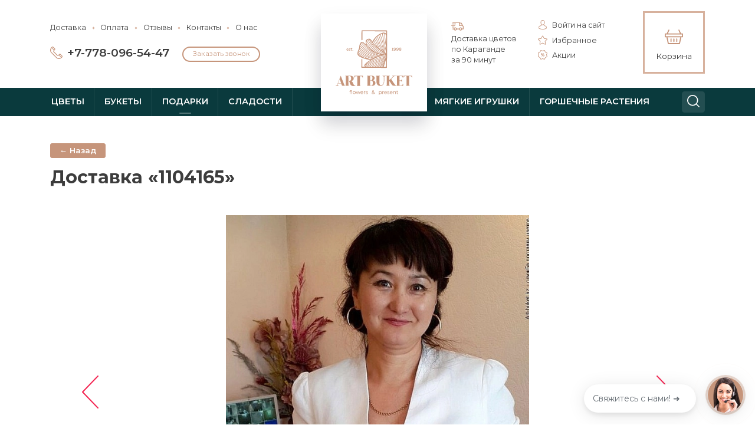

--- FILE ---
content_type: text/html; charset=utf-8
request_url: https://art-buket.kz/smiles/photo/%D0%9A%D0%BE%D1%80%D0%BE%D0%B1%D0%BE%D1%87%D0%BA%D0%B0%20%D1%81%20%D0%BC%D0%B0%D0%BA%D0%B0%D1%80%D1%83%D0%BD%D0%B0%D0%BC%D0%B8/
body_size: 23623
content:
        <!DOCTYPE html><html lang="ru-RU"><head><meta charset="utf-8"><meta name="viewport" content="width=device-width, initial-scale=1, shrink-to-fit=no, maximum-scale=1, user-scalable=0"><meta content="true" name="HandheldFriendly"><meta content="yes" name="apple-mobile-web-app-capable"><meta http-equiv="X-UA-Compatible" content="IE=edge,chrome=1"><title>1104165 - Арт-букет</title><meta name="theme-color" content="#0a3a3d"><meta name="msapplication-navbutton-color" content="#0a3a3d"><meta name="apple-mobile-web-app-status-bar-style" content="#0a3a3d"><meta name="keywords" content=""/><meta name="description" content="" /><link rel="shortcut icon" href="/fav.ico"><link rel="stylesheet" type="text/css" href="/wa-data/public/shop/themes/buket/css/bootstrap.min.css?v2.2.16"><link rel="stylesheet" type="text/css" href="/wa-data/public/shop/themes/buket/css/style.css?v2.2.16"><link href="https://fonts.googleapis.com/css2?family=Montserrat:ital,wght@0,400;0,600;0,700;1,400&display=swap" rel="stylesheet"><script src="https://ajax.googleapis.com/ajax/libs/jquery/2.2.4/jquery.min.js"></script><script src="/wa-data/public/shop/themes/buket//js/bootstrap.min.js?v2.2.16"></script><!-- Google Tag Manager -->
    <script>(function(w,d,s,l,i){w[l]=w[l]||[];w[l].push({'gtm.start':
        new Date().getTime(),event:'gtm.js'});var f=d.getElementsByTagName(s)[0],
        j=d.createElement(s),dl=l!='dataLayer'?'&l='+l:'';j.async=true;j.src=
        'https://www.googletagmanager.com/gtm.js?id='+i+dl;f.parentNode.insertBefore(j,f);
    })(window,document,'script','dataLayer','GTM-NFBV8QF');</script>
    <!-- End Google Tag Manager --><script src="https://code.jquery.com/jquery-migrate-1.4.1.min.js"></script>
<link href="/wa-data/public/photos/themes/buket/default.photos.css" rel="stylesheet" type="text/css">
<script type="text/javascript" src="/wa-data/public/photos/themes/buket/js/jquery.wookmark.min.js"></script>
<script type="text/javascript" src="/wa-data/public/photos/themes/buket/js/jquery.waitforimages.min.js"></script>
<script type="text/javascript" src="/wa-data/public/photos/themes/buket/default.photos.js"></script>
<meta property="og:url" content="https://art-buket.kz/smiles/photo/Коробочка с макарунами/" />
<meta property="og:type" content="article" />
<meta property="og:title" content="1104165" />
<meta property="og:description" content="" />
<meta property="og:image" content="https://art-buket.kz/wa-data/public/shop/products/10/webp/data/public/photos/53/02/253/253.750.webp" />
<!-- Facebook Pixel Code -->
<script>
  !function(f,b,e,v,n,t,s)
  {if(f.fbq)return;n=f.fbq=function(){n.callMethod?
  n.callMethod.apply(n,arguments):n.queue.push(arguments)};
  if(!f._fbq)f._fbq=n;n.push=n;n.loaded=!0;n.version='2.0';
  n.queue=[];t=b.createElement(e);t.async=!0;
  t.src=v;s=b.getElementsByTagName(e)[0];
  s.parentNode.insertBefore(t,s)}(window, document,'script',
  'https://connect.facebook.net/en_US/fbevents.js');
  fbq('init', '1633136263640835');
  fbq('track', 'PageView');
</script>
<!-- End Facebook Pixel Code --><script type="text/javascript">
(function(i,s,o,g,r,a,m){i['GoogleAnalyticsObject']=r;i[r]=i[r]||function(){
(i[r].q=i[r].q||[]).push(arguments)},i[r].l=1*new Date();a=s.createElement(o),
m=s.getElementsByTagName(o)[0];a.async=1;a.src=g;m.parentNode.insertBefore(a,m)
})(window,document,'script','//www.google-analytics.com/analytics.js','ga');
ga('create', 'UA-42004448-6', 'auto');
ga('send', 'pageview');

</script><script src="/wa-apps/photos/js/common.js?v=2.1.1.73"></script>
<script src="/wa-apps/photos/js/photo.stream.slider.js?v=2.1.1.73"></script>
<script src="/wa-apps/photos/js/frontend.photo.js?v=2.1.1.73"></script>

<!--kmgtm plugin GTM-->
<script data-script-exception="1">
/* GA hack */
if (window['GoogleAnalyticsObject'] === undefined) {
    window['GoogleAnalyticsObject'] = 'ga';
    window['ga'] = window['ga'] || function() {
        (window['ga'].q = window['ga'].q || []).push(arguments)
    };
}
/* Google Tag Manager // KMGTM */
(function(w,d,s,l,i){w[l]=w[l]||[];w[l].push({'gtm.start':
new Date().getTime(),event:'gtm.js'});var f=d.getElementsByTagName(s)[0],
j=d.createElement(s),dl=l!='dataLayer'?'&l='+l:'';j.async=true;j.src=
'https://www.googletagmanager.com/gtm.js?id='+i+dl;f.parentNode.insertBefore(j,f);
})(window,document,'script','dataLayer','GTM-NFBV8QF');
/* End Google Tag Manager // KMGTM */
</script>
<!--/kmgtm plugin GTM-->
</head><body><!-- Google Tag Manager (noscript) // KMGTM -->
<noscript><iframe src="https://www.googletagmanager.com/ns.html?id=GTM-NFBV8QF"
height="0" width="0" style="display:none;visibility:hidden"></iframe></noscript>
<!-- End Google Tag Manager (noscript) // KMGTM --><!-- Google Tag Manager (noscript) --><noscript><iframe src="https://www.googletagmanager.com/ns.html?id=GTM-NFBV8QF" height="0" width="0" style="display:none;visibility:hidden"></iframe></noscript><!-- End Google Tag Manager (noscript) -->












<header class="d-none d-lg-block"><!--  --><div class="header-top container pt-2"><div class="row pt-3"><div class="col-5 pt-3"><div class="menu-top w-100"><ul class="list-unstyled list-inline font-13"><li class="list-inline-item"><a href="/dostavka/">Доставка</a></li><li class="list-inline-item"><a href="/oplata/">Оплата</a></li><li class="list-inline-item"><a href="/otzyvy/">Отзывы</a></li><li class="list-inline-item"><a href="/contacts/">Контакты</a></li><li class="list-inline-item"><a href="/about/">О нас</a></li></ul></div><div class="phone-top pt-2"><i class="icon-20 mr-2"><img src="/wa-data/public/shop/themes/buket/img/call.svg" alt="Заказать звонок"></i><span class="h5 font-semibold mr-4"><a href="tel:+77780965447" class="binct-phone-number-1 text-decoration-none">+7-778-096-54-47</a></span><!--<a href="#" class="btn btn-outline-secondary btn-sm font-12 rounded-pill font-weight-normal" data-toggle="modal" data-target="#modalCallback">Заказать звонок</a>--><span class="bingc-action-open-passive-form btn btn-outline-secondary btn-sm font-12 rounded-pill font-weight-normal"data-getcall-title-in-working-hours="Мы перезвоним Вам за <b>30</b> секунд" data-getcall-description="Заказать звонок">Заказать звонок</span></div></div><div class="col-2"><a class="logo-block shadow-lg anim-2-all" href="/" data-tilt data-tilt-perspective="1000"><img src="/wa-data/public/shop/themes/buket/img/logo.svg" alt="Арт Букет - доставка цветов по Караганде"></a></div><div class="col-5 pt-2"><div class="row pt-1"><div class="col-auto pl-4"><div class="head-text ml-2 ml-xxl-5"><i class="icon-20"><img src="/wa-data/public/shop/themes/buket/img/delivery.svg" alt="Доставка цветов по Караганде за&nbsp;90 минут"></i><div class="font-13">Доставка цветов по Караганде за&nbsp;90 минут</div></div></div><div class="col pr-0 font-13"><ul class="list-unstyled list-header"><li class="pb-2"><a href="/my/" data-toggle="modal" data-target="#modalLogin"><i class="icon-16 pr-2"><img src="/wa-data/public/shop/themes/buket/img/user.svg" alt="Войти на сайт"></i><span>Войти на сайт</span></a></li><li class="pb-2"><a href="/my/" data-toggle="modal" data-target="#modalLogin" class="head-fav empty"><i class="icon-16 pr-2"><img src="/wa-data/public/shop/themes/buket/img/star.svg" alt="Избранное"></i><span>Избранное</span> <span class="badge badge-pill badge-primary ml-1"></span></a></li><li class="pb-2"><a href="/discounts/"><i class="icon-16 pr-2"><img src="/wa-data/public/shop/themes/buket/img/discount.svg" alt="Бонусная карта"></i><span>Акции</span></a></li></ul></div><div class="col-auto"><a href="/order/" class="top-cart empty anim-2-all" title="Посмотреть корзину" data-tilt data-tilt-perspective="200"><i class="icon-30"><img src="/wa-data/public/shop/themes/buket/img/cart.svg" alt="Посмотреть корзину"></i><span class="cart-count badge badge-pill badge-primary">0</span><span class="cart-title">Корзина</span></a></div></div></div></div></div><!--  --><div class="header-menu bg-primary"><div class="container"><div class="head-nav row"><div class="w-100 p-0 d-flex align-items-center"><ul class="nav w-100 mr-auto"><li class="nav-item"><a class="nav-link" href="/category/tsvety/">Цветы</a></li><li class="nav-item"><a class="nav-link" href="/category/bukety/">Букеты</a></li><li class="nav-item dropdown"><a href="/category/podarki/" class="nav-link dropdown-toggle">Подарки</a><div class="dropdown-menu"><a class="dropdown-item" href="/category/podarki/">Все товары категории</a><a class="dropdown-item" href="/category/podarki/vazy/">Вазы</a><a class="dropdown-item" href="/category/otkrytki/">Открытки</a><a class="dropdown-item" href="/category/podarki/nabory/">Подарочные наборы</a><a class="dropdown-item" href="/category/gorshechnye-rasteniya/">Горшечные растения</a><a class="dropdown-item" href="/category/vozdushnye-shary/">Воздушные шары</a><a class="dropdown-item" href="/category/podarki/kosmetika/">Косметика и уход</a><a class="dropdown-item" href="/category/podarki/posuda/">Посуда и наборы</a><a class="dropdown-item" href="/category/podarki/predmety-interera/">Предметы интерьера</a><a class="dropdown-item" href="/category/podarki/svechi/">Свечи</a><a class="dropdown-item" href="/category/podarki/aromaty-dlya-doma/">Ароматы для дома</a><a class="dropdown-item" href="/category/podarki/tvorchesitye-bloknoty/">Творческие блокноты</a><a class="dropdown-item" href="/category/podarki/produktovye-nabory/">Продуктовые наборы</a></div></li><li class="nav-item"><a class="nav-link" href="/category/chocolate/">Сладости</a></li><li class="nav-item"><a class="nav-link" href="/category/myagkie-igrushki/">Мягкие игрушки</a></li><li class="nav-item"><a class="nav-link" href="/category/gorshechnye-rasteniya/">Горшечные растения</a></li></ul><style>.head-nav .nav > .nav-item:nth-child(4){ margin-right:21% }</style><span class="navbar-text"><a href="#" data-toggle="modal" data-target="#searchModal" class="search-link"><i class="icon-20"><img src="/wa-data/public/shop/themes/buket/img/search.svg" alt="Поиск по сайту"></i></a></span></div></div></div></div></header><!----><header class="header-mobile bg-primary d-lg-none py-2"><div class="container"><div class="row"><div class="col-6"><a href="/"><img src="/wa-data/public/shop/themes/buket/img/logo-sm-white.svg" alt="Арт Букет - доставка цветов по Караганде" class="mw-100 py-1 my-1" style="max-height:30px"></a></div><div class="col-6 text-right"><!-- место для скрытого виджета --><div id="google_translate_element" class="d-none"></div><!-- селектор языка --><select id="lang-select" class="custom-select custom-select-sm lang-select notranslate" translate="no" aria-label="Language" style="display:none"><option value="ru" selected>RU</option><option value="en">EN</option><option value="kk">KZ</option></select><!-- подключение скрипта Google --><script>function googleTranslateElementInit() { new google.translate.TranslateElement({ pageLanguage: 'ru' }, 'google_translate_element'); }</script><script src="https://translate.google.com/translate_a/element.js?cb=googleTranslateElementInit"></script><style>body > .skiptranslate{ display:none!important }body{ top:0!important;min-height:auto!important;position:static!important }.goog-te-gadget, .goog-te-combo { display: none !important; }.goog-te-banner-frame, #goog-gt-tt { display: none !important; }body { top: 0 !important; }.notranslate { unicode-bidi: plaintext; }#lang-select { display:inline-block!important }.lang-select{ height:34px;padding:1px 9px;color:#fff;font-size:1rem;border-radius:.5rem;line-height:28px;background:#ffffff1a;border-radius:5px;margin-left:5px;width:auto;text-align:center;border:0 }.lang-select:hover{ border-color:rgba(255,255,255,.85); }.lang-select:focus{ border-color:#ffc107;box-shadow:0 0 0 .2rem rgba(255,193,7,.25);outline:0 }.lang-select option{ color:#000 }.notranslate{ unicode-bidi:plaintext }/* фикс в корзине календаря */.xdsoft_datetimepicker .xdsoft_calendar th font { max-width:25px;overflow:hidden;display:inline-block }</style><script>(function () {var ui = document.getElementById('lang-select');if (!ui) { return; }/* чтение куки */function getCookie(name) {var m = document.cookie.match(new RegExp('(?:^|; )' + name + '=([^;]*)'));return m ? decodeURIComponent(m[1]) : null;}/* запись куки на 1 год */function setCookie(name, value) {var d = new Date();d.setFullYear(d.getFullYear() + 1);document.cookie = name + '=' + encodeURIComponent(value) +'; path=/; expires=' + d.toUTCString();}/* применяем язык через скрытый select Google */function applyLang(lang) {var combo = document.querySelector('.goog-te-combo');if (!combo) { return false; }combo.value = lang;combo.dispatchEvent(new Event('change'));return true;}/* фиксируем подписи RU/EN/KZ */function restoreLabel() {var labels = { ru:'RU', en:'EN', kk:'KZ' };for (var i=0;i<ui.options.length;i++){var o = ui.options[i];o.textContent = labels[o.value] || String(o.value||'').toUpperCase();}}/* при смене языка — применяем и пишем в куки */ui.addEventListener('change', function () {var lang = ui.value;setCookie('site_lang', lang);if (!applyLang(lang)) {var iv = setInterval(function(){ if (applyLang(lang)) { clearInterval(iv); } }, 200);setTimeout(function(){ clearInterval(iv); }, 7000);}setTimeout(restoreLabel, 50);setTimeout(restoreLabel, 500);});/* при загрузке — читаем куки и применяем язык */window.addEventListener('load', function(){var saved = getCookie('site_lang');if (saved) {ui.value = saved;applyLang(saved);}restoreLabel();});})();</script><a href="/my/favlist/" class="btn-header head-fav"><img src="/wa-data/public/shop/themes/buket/img/star.svg" alt="Избранное"><span class="badge badge-pill badge-secondary"></span></a><a href="#" data-toggle="modal" data-target="#searchModal" class="btn-header"><img src="/wa-data/public/shop/themes/buket/img/search.svg" alt="Поиск по сайту"></a></div></div></div></header><!-- plugin hook -->


<section class="position-relative" itemscope itemtype="http://schema.org/Photograph">
    <div class="container py-4 py-md-5">
        <div class="row">
            <div class="col-12">
                <div class="page-header mb-4 mb-lg-5">    <a href="/smiles/" class="back-link btn btn-secondary btn-sm mb-3">← Назад</a>    <div class="mb-4">        <h1 class="h2 font-sm-23 font-black mb-0">Доставка «1104165» </h1>    </div></div><section class="slideshow">    <div class="photo">        <div class="image">            <div class="corner top left">                                            </div>            <div class="corner top right">                                            </div>            <i class="image-nav rewind" title="← Предыдущая"></i>            <i class="image-nav ff" title="Далее →"></i>            <div class="stack">                <div id="stack-nav"></div>            </div>            <a href="/smiles/photo/1104164/" title="Далее →">                <img src="/wa-data/public/shop/products/10/webp/data/public/photos/53/02/253/253.600x700.webp" id="photo" itemprop="image" data-size="600x700" data-photo-id="253" class=" photo_img" style="width: 600px; height: 700px; " width="600" height="700" alt="" >            </a>        </div>    </div>	<div style="text-align:center; padding:15px 0 5px">	    <a id="smiles-order" class="btn btn-outline-primary btn-sm px-5" href="#" data-toggle="modal" data-target="#modalSmileOrder">Заказать такой же</a>        <!--  -->        <div class="modal fade" id="modalSmileOrder" tabindex="-1" role="dialog" aria-hidden="true">            <div class="modal-dialog modal-sm modal-dialog-centered">                <div class="modal-content shadow-lg">                    <div class="modal-body py-4 my-2">                        <div class="h5 pb-3 mb-2 font-bold">Заказать букет</div>                        <button type="button" class="close" data-dismiss="modal"><span aria-hidden="true">&#10005;</span></button>                        <div class='multiform-body' data-id='3' data-theme-id='0'><link rel="stylesheet" href="https://art-buket.kz/wa-apps/multiform/css/frontend.min.css?v=4.1.2"><script src="https://art-buket.kz/wa-apps/multiform/js/frontend.min.js?v=4.1.2"></script><script>
                    (function($) { 
                        $(function() { 
                            $.multiformFrontend.init({ 
                                url: "https://art-buket.kz/multiform/handler/", 
                                appUrl: "https://art-buket.kz/wa-apps/multiform/", 
                                locale: "ru_RU",
                                frontendLocaleStrings: {"":"project-id-version: multiform\npot-creation-date: 2019-08-29T11:29:26.306Z\nlast-translator: multiform\nlanguage-team: multiform\nmime-version: 1.0\ncontent-type: text/plain; charset=utf-8\ncontent-transfer-encoding: 8bit\nplural-forms: nplurals=3; plural=((((n%10)==1)&&((n%100)!=11))?(0):(((((n%10)>=2)&&((n%10)<=4))&&(((n%100)<10)||((n%100)>=20)))?(1):2));\n","Close":"Закрыть","Fill in the required fields":"Заполните обязательные поля формы","Added files are not valid":"Добавленные файлы содержат ошибки","Fix the errors above":"Исправьте ошибки, допущенные в форме","Please, wait, while data is saving":"Пожалуйста, подождите, идет сохранение данных","Files uploading":"Загрузка файлов","Saving":"Сохранение","Something wrong. Please, reload the page":"Произошла ошибка. Перезагрузите страницу","Data saved with errors":"Данные сохранены с ошибками","Wait, please. Redirecting":"Идет перенаправление","Loading":"Идет загрузка","Field is required":"Обязательное поле","Value must be more than ":"Значение должно быть больше, чем ","Value must be less than ":"Значение должно быть меньше, чем ","Value must be a multiple of ":"Значение должно кратно ","For example":"Например","You have to select at least %d checkboxes":"","Checkboxes cannot exceed %d selected values":"","You have to select at least 1 checkbox":["Вам необходимо выбрать хотя бы 1 вариант","Вам необходимо выбрать хотя бы {n} варианта","Вам необходимо выбрать хотя бы {n} вариантов"],"Checkboxes cannot exceed 1 selected value":["Выбранных значений не может быть больше 1","Выбранных значений не может быть больше {n}","Выбранных значений не может быть больше {n}"]}

                            }); 
                        }); 
                    })(jQuery)
                </script><script type='text/javascript'>(function($){$(function(){setTimeout(function(){$(".multiform-wrap[data-uid='3-1']").trigger("multiform-loaded").trigger("multiform-loaded-3-1");})},1000)})(jQuery);</script><div  class="multiform-wrap default-theme" data-id="3" data-action="https://art-buket.kz/multiform/handler/" data-uid="3-1"><form  action="about:blank" class="multiform-gap-form" onsubmit="return false" method="post"><input type="hidden" name="_csrf" value="6974802643ab85.22275618" /><div class='multiform-gap-fields'><div  class="multiform-gap-field type-html pos-left mf-colm12 " data-id="21" data-type="html" data-field-id="21" id="multiformField21_3-1"><div class='multiform-gap-value mf-colm8'><div class="smiles-order-img" style="text-align:center; margin-bottom:1.2rem"><img src="" alt="Заказать букет" style="max-width:250px;max-height:250px"></div></div></div><div  class="multiform-gap-field type-input s-required pos-left mf-colm12" data-id="20" data-field-id="20" data-type="input" id="multiformField20_3-1"><div class='multiform-gap-value mf-colm8'><input id="wahtmlcontrol_fields_field_20_3-1" type="text" name="fields[field_20_3-1]"  class="form-control mf-colm6" value="" placeholder="Контактный телефон"></div></div><div  class="multiform-gap-field type-textarea pos-left mf-colm12" data-id="25" data-field-id="25" data-type="textarea" id="multiformField25_3-1"><div class='multiform-gap-value mf-colm8'><textarea name="fields[field_25_3-1]" class="form-control mf-colm6" id="wahtmlcontrol_fields_field_25_3-1" placeholder="Примечания"></textarea></div></div><div  class="multiform-gap-field type-input pos-left mf-colm12" data-id="22" data-field-id="22" data-type="input" id="multiformField22_3-1"><div class='multiform-gap-value mf-colm8'><input id="wahtmlcontrol_fields_field_22_3-1" type="text" name="fields[field_22_3-1]"  class="smiles-order-page hidden d-none mf-colm6" value="" placeholder=""></div></div><div  class="multiform-gap-field type-html pos-left mf-colm12 " data-id="1" data-type="html" data-field-id="29" id="multiformField29_3-1"><div class='multiform-gap-value mf-colm8'><script>
$('#wahtmlcontrol_fields_field_22').val(location.href);
</script></div></div><div class='multiform-errorfld'>
                        <em class='errormsg'></em>
                  </div></div><div class='multiform-submit'>
                    <button data-submit class='mf-button'>Отправить</button></div><input type='hidden' name='form_id' value ='3' /><input type='hidden' name='form_uid' value ='3-1' /></form></div></div>                    </div>                </div>            </div>        </div>	    <script>$('#smiles-order').on('click',function(){	        $('.smiles-order-img img').attr('src', $('.photo img').attr('src') );	        $('.smiles-order-page input[type="text"]').val(window.location.href);	    });</script>	</div>    <nav class="slideshow-navigator">        <div class="photostream-container">            <!-- stream navigation -->            <ul class="photostream" id="photo-stream"><li class="stream-nav rewind"><a href="javascript:void(0);"><i></i></a></li><li class="stream-nav ff"><a href="javascript:void(0);"><i></i></a></li><li class="stream-wrapper"><ul class="photostream"><li class="" data-photo-id='279'><a href="/smiles/photo/160516/"><img src="/wa-data/public/shop/products/10/webp/data/public/photos/79/02/279/279.96x96.webp" alt=""><img class="thumb" src="/wa-data/public/shop/products/10/webp/data/public/photos/79/02/279/279.200x0.webp" style="display:none;" alt=""></a></li><li class="" data-photo-id='278'><a href="/smiles/photo/16051616/"><img src="/wa-data/public/shop/products/10/webp/data/public/photos/78/02/278/278.96x96.webp" alt=""><img class="thumb" src="/wa-data/public/shop/products/10/webp/data/public/photos/78/02/278/278.200x0.webp" style="display:none;" alt=""></a></li><li class="" data-photo-id='277'><a href="/smiles/photo/16051615/"><img src="/wa-data/public/shop/products/10/webp/data/public/photos/77/02/277/277.96x96.webp" alt=""><img class="thumb" src="/wa-data/public/shop/products/10/webp/data/public/photos/77/02/277/277.200x0.webp" style="display:none;" alt=""></a></li><li class="" data-photo-id='276'><a href="/smiles/photo/16051614/"><img src="/wa-data/public/shop/products/10/webp/data/public/photos/76/02/276/276.96x96.webp" alt=""><img class="thumb" src="/wa-data/public/shop/products/10/webp/data/public/photos/76/02/276/276.200x0.webp" style="display:none;" alt=""></a></li><li class="" data-photo-id='275'><a href="/smiles/photo/16051613/"><img src="/wa-data/public/shop/products/10/webp/data/public/photos/75/02/275/275.96x96.webp" alt=""><img class="thumb" src="/wa-data/public/shop/products/10/webp/data/public/photos/75/02/275/275.200x0.webp" style="display:none;" alt=""></a></li><li class="" data-photo-id='274'><a href="/smiles/photo/16051612/"><img src="/wa-data/public/shop/products/10/webp/data/public/photos/74/02/274/274.96x96.webp" alt=""><img class="thumb" src="/wa-data/public/shop/products/10/webp/data/public/photos/74/02/274/274.200x0.webp" style="display:none;" alt=""></a></li><li class="" data-photo-id='273'><a href="/smiles/photo/16051611/"><img src="/wa-data/public/shop/products/10/webp/data/public/photos/73/02/273/273.96x96.webp" alt=""><img class="thumb" src="/wa-data/public/shop/products/10/webp/data/public/photos/73/02/273/273.200x0.webp" style="display:none;" alt=""></a></li><li class="" data-photo-id='272'><a href="/smiles/photo/16051610/"><img src="/wa-data/public/shop/products/10/webp/data/public/photos/72/02/272/272.96x96.webp" alt=""><img class="thumb" src="/wa-data/public/shop/products/10/webp/data/public/photos/72/02/272/272.200x0.webp" style="display:none;" alt=""></a></li><li class="" data-photo-id='269'><a href="/smiles/photo/2704161/"><img src="/wa-data/public/shop/products/10/webp/data/public/photos/69/02/269/269.96x96.webp" alt=""><img class="thumb" src="/wa-data/public/shop/products/10/webp/data/public/photos/69/02/269/269.200x0.webp" style="display:none;" alt=""></a></li><li class="" data-photo-id='270'><a href="/smiles/photo/2704165/"><img src="/wa-data/public/shop/products/10/webp/data/public/photos/70/02/270/270.96x96.webp" alt=""><img class="thumb" src="/wa-data/public/shop/products/10/webp/data/public/photos/70/02/270/270.200x0.webp" style="display:none;" alt=""></a></li><li class="" data-photo-id='267'><a href="/smiles/photo/2704162/"><img src="/wa-data/public/shop/products/10/webp/data/public/photos/67/02/267/267.96x96.webp" alt=""><img class="thumb" src="/wa-data/public/shop/products/10/webp/data/public/photos/67/02/267/267.200x0.webp" style="display:none;" alt=""></a></li><li class="" data-photo-id='268'><a href="/smiles/photo/2704163/"><img src="/wa-data/public/shop/products/10/webp/data/public/photos/68/02/268/268.96x96.webp" alt=""><img class="thumb" src="/wa-data/public/shop/products/10/webp/data/public/photos/68/02/268/268.200x0.webp" style="display:none;" alt=""></a></li><li class="" data-photo-id='265'><a href="/smiles/photo/2704166/"><img src="/wa-data/public/shop/products/10/webp/data/public/photos/65/02/265/265.96x96.webp" alt=""><img class="thumb" src="/wa-data/public/shop/products/10/webp/data/public/photos/65/02/265/265.200x0.webp" style="display:none;" alt=""></a></li><li class="" data-photo-id='266'><a href="/smiles/photo/2704164/"><img src="/wa-data/public/shop/products/10/webp/data/public/photos/66/02/266/266.96x96.webp" alt=""><img class="thumb" src="/wa-data/public/shop/products/10/webp/data/public/photos/66/02/266/266.200x0.webp" style="display:none;" alt=""></a></li><li class="" data-photo-id='264'><a href="/smiles/photo/2204161/"><img src="/wa-data/public/shop/products/10/webp/data/public/photos/64/02/264/264.96x96.webp" alt=""><img class="thumb" src="/wa-data/public/shop/products/10/webp/data/public/photos/64/02/264/264.200x0.webp" style="display:none;" alt=""></a></li><li class="" data-photo-id='263'><a href="/smiles/photo/2204163/"><img src="/wa-data/public/shop/products/10/webp/data/public/photos/63/02/263/263.96x96.webp" alt=""><img class="thumb" src="/wa-data/public/shop/products/10/webp/data/public/photos/63/02/263/263.200x0.webp" style="display:none;" alt=""></a></li><li class="" data-photo-id='262'><a href="/smiles/photo/2204162/"><img src="/wa-data/public/shop/products/10/webp/data/public/photos/62/02/262/262.96x96.webp" alt=""><img class="thumb" src="/wa-data/public/shop/products/10/webp/data/public/photos/62/02/262/262.200x0.webp" style="display:none;" alt=""></a></li><li class="" data-photo-id='261'><a href="/smiles/photo/2204168/"><img src="/wa-data/public/shop/products/10/webp/data/public/photos/61/02/261/261.96x96.webp" alt=""><img class="thumb" src="/wa-data/public/shop/products/10/webp/data/public/photos/61/02/261/261.200x0.webp" style="display:none;" alt=""></a></li><li class="" data-photo-id='260'><a href="/smiles/photo/2204167/"><img src="/wa-data/public/shop/products/10/webp/data/public/photos/60/02/260/260.96x96.webp" alt=""><img class="thumb" src="/wa-data/public/shop/products/10/webp/data/public/photos/60/02/260/260.200x0.webp" style="display:none;" alt=""></a></li><li class="" data-photo-id='259'><a href="/smiles/photo/2204166/"><img src="/wa-data/public/shop/products/10/webp/data/public/photos/59/02/259/259.96x96.webp" alt=""><img class="thumb" src="/wa-data/public/shop/products/10/webp/data/public/photos/59/02/259/259.200x0.webp" style="display:none;" alt=""></a></li><li class="" data-photo-id='257'><a href="/smiles/photo/2204165/"><img src="/wa-data/public/shop/products/10/webp/data/public/photos/57/02/257/257.96x96.webp" alt=""><img class="thumb" src="/wa-data/public/shop/products/10/webp/data/public/photos/57/02/257/257.200x0.webp" style="display:none;" alt=""></a></li><li class="" data-photo-id='258'><a href="/smiles/photo/2204164/"><img src="/wa-data/public/shop/products/10/webp/data/public/photos/58/02/258/258.96x96.webp" alt=""><img class="thumb" src="/wa-data/public/shop/products/10/webp/data/public/photos/58/02/258/258.200x0.webp" style="display:none;" alt=""></a></li><li class="" data-photo-id='256'><a href="/smiles/photo/120416/"><img src="/wa-data/public/shop/products/10/webp/data/public/photos/56/02/256/256.96x96.webp" alt=""><img class="thumb" src="/wa-data/public/shop/products/10/webp/data/public/photos/56/02/256/256.200x0.webp" style="display:none;" alt=""></a></li><li class=" visible" data-photo-id='255'><a href="/smiles/photo/1104167/"><img src="/wa-data/public/shop/products/10/webp/data/public/photos/55/02/255/255.96x96.webp" alt=""><img class="thumb" src="/wa-data/public/shop/products/10/webp/data/public/photos/55/02/255/255.200x0.webp" style="display:none;" alt=""></a></li><li class=" visible" data-photo-id='254'><a href="/smiles/photo/1104166/"><img src="/wa-data/public/shop/products/10/webp/data/public/photos/54/02/254/254.96x96.webp" alt=""><img class="thumb" src="/wa-data/public/shop/products/10/webp/data/public/photos/54/02/254/254.200x0.webp" style="display:none;" alt=""></a></li><li class="selected visible" data-photo-id='253'><a href="/smiles/photo/Коробочка с макарунами/"><img src="/wa-data/public/shop/products/10/webp/data/public/photos/53/02/253/253.96x96.webp" alt=""><img class="thumb" src="/wa-data/public/shop/products/10/webp/data/public/photos/53/02/253/253.200x0.webp" style="display:none;" alt=""></a></li><li class=" visible" data-photo-id='252'><a href="/smiles/photo/1104164/"><img src="/wa-data/public/shop/products/10/webp/data/public/photos/52/02/252/252.96x96.webp" alt=""><img class="thumb" src="/wa-data/public/shop/products/10/webp/data/public/photos/52/02/252/252.200x0.webp" style="display:none;" alt=""></a></li><li class=" visible" data-photo-id='251'><a href="/smiles/photo/1104163/"><img src="/wa-data/public/shop/products/10/webp/data/public/photos/51/02/251/251.96x96.webp" alt=""><img class="thumb" src="/wa-data/public/shop/products/10/webp/data/public/photos/51/02/251/251.200x0.webp" style="display:none;" alt=""></a></li><li class="" data-photo-id='250'><a href="/smiles/photo/1104162/"><img src="/wa-data/public/shop/products/10/webp/data/public/photos/50/02/250/250.96x96.webp" alt=""><img class="thumb" src="/wa-data/public/shop/products/10/webp/data/public/photos/50/02/250/250.200x0.webp" style="display:none;" alt=""></a></li><li class="" data-photo-id='248'><a href="/smiles/photo/110416/"><img src="/wa-data/public/shop/products/10/webp/data/public/photos/48/02/248/248.96x96.webp" alt=""><img class="thumb" src="/wa-data/public/shop/products/10/webp/data/public/photos/48/02/248/248.200x0.webp" style="display:none;" alt=""></a></li><li class="" data-photo-id='249'><a href="/smiles/photo/1106161/"><img src="/wa-data/public/shop/products/10/webp/data/public/photos/49/02/249/249.96x96.webp" alt=""><img class="thumb" src="/wa-data/public/shop/products/10/webp/data/public/photos/49/02/249/249.200x0.webp" style="display:none;" alt=""></a></li><li class="" data-photo-id='242'><a href="/smiles/photo/0304162/"><img src="/wa-data/public/shop/products/10/webp/data/public/photos/42/02/242/242.96x96.webp" alt=""><img class="thumb" src="/wa-data/public/shop/products/10/webp/data/public/photos/42/02/242/242.200x0.webp" style="display:none;" alt=""></a></li><li class="" data-photo-id='241'><a href="/smiles/photo/0304161/"><img src="/wa-data/public/shop/products/10/webp/data/public/photos/41/02/241/241.96x96.webp" alt=""><img class="thumb" src="/wa-data/public/shop/products/10/webp/data/public/photos/41/02/241/241.200x0.webp" style="display:none;" alt=""></a></li><li class="" data-photo-id='240'><a href="/smiles/photo/030416/"><img src="/wa-data/public/shop/products/10/webp/data/public/photos/40/02/240/240.96x96.webp" alt=""><img class="thumb" src="/wa-data/public/shop/products/10/webp/data/public/photos/40/02/240/240.200x0.webp" style="display:none;" alt=""></a></li><li class="" data-photo-id='239'><a href="/smiles/photo/0304165/"><img src="/wa-data/public/shop/products/10/webp/data/public/photos/39/02/239/239.96x96.webp" alt=""><img class="thumb" src="/wa-data/public/shop/products/10/webp/data/public/photos/39/02/239/239.200x0.webp" style="display:none;" alt=""></a></li><li class="" data-photo-id='237'><a href="/smiles/photo/0304163/"><img src="/wa-data/public/shop/products/10/webp/data/public/photos/37/02/237/237.96x96.webp" alt=""><img class="thumb" src="/wa-data/public/shop/products/10/webp/data/public/photos/37/02/237/237.200x0.webp" style="display:none;" alt=""></a></li><li class="" data-photo-id='238'><a href="/smiles/photo/0304164/"><img src="/wa-data/public/shop/products/10/webp/data/public/photos/38/02/238/238.96x96.webp" alt=""><img class="thumb" src="/wa-data/public/shop/products/10/webp/data/public/photos/38/02/238/238.200x0.webp" style="display:none;" alt=""></a></li><li class="" data-photo-id='236'><a href="/smiles/photo/300316/"><img src="/wa-data/public/shop/products/10/webp/data/public/photos/36/02/236/236.96x96.webp" alt=""><img class="thumb" src="/wa-data/public/shop/products/10/webp/data/public/photos/36/02/236/236.200x0.webp" style="display:none;" alt=""></a></li><li class="" data-photo-id='235'><a href="/smiles/photo/3003168/"><img src="/wa-data/public/shop/products/10/webp/data/public/photos/35/02/235/235.96x96.webp" alt=""><img class="thumb" src="/wa-data/public/shop/products/10/webp/data/public/photos/35/02/235/235.200x0.webp" style="display:none;" alt=""></a></li><li class="" data-photo-id='234'><a href="/smiles/photo/3003167/"><img src="/wa-data/public/shop/products/10/webp/data/public/photos/34/02/234/234.96x96.webp" alt=""><img class="thumb" src="/wa-data/public/shop/products/10/webp/data/public/photos/34/02/234/234.200x0.webp" style="display:none;" alt=""></a></li><li class="" data-photo-id='233'><a href="/smiles/photo/3003166/"><img src="/wa-data/public/shop/products/10/webp/data/public/photos/33/02/233/233.96x96.webp" alt=""><img class="thumb" src="/wa-data/public/shop/products/10/webp/data/public/photos/33/02/233/233.200x0.webp" style="display:none;" alt=""></a></li><li class="" data-photo-id='232'><a href="/smiles/photo/3003165/"><img src="/wa-data/public/shop/products/10/webp/data/public/photos/32/02/232/232.96x96.webp" alt=""><img class="thumb" src="/wa-data/public/shop/products/10/webp/data/public/photos/32/02/232/232.200x0.webp" style="display:none;" alt=""></a></li><li class="" data-photo-id='231'><a href="/smiles/photo/3003164/"><img src="/wa-data/public/shop/products/10/webp/data/public/photos/31/02/231/231.96x96.webp" alt=""><img class="thumb" src="/wa-data/public/shop/products/10/webp/data/public/photos/31/02/231/231.200x0.webp" style="display:none;" alt=""></a></li><li class="" data-photo-id='230'><a href="/smiles/photo/3003163/"><img src="/wa-data/public/shop/products/10/webp/data/public/photos/30/02/230/230.96x96.webp" alt=""><img class="thumb" src="/wa-data/public/shop/products/10/webp/data/public/photos/30/02/230/230.200x0.webp" style="display:none;" alt=""></a></li><li class="" data-photo-id='228'><a href="/smiles/photo/3003162/"><img src="/wa-data/public/shop/products/10/webp/data/public/photos/28/02/228/228.96x96.webp" alt=""><img class="thumb" src="/wa-data/public/shop/products/10/webp/data/public/photos/28/02/228/228.200x0.webp" style="display:none;" alt=""></a></li><li class="" data-photo-id='229'><a href="/smiles/photo/3003161/"><img src="/wa-data/public/shop/products/10/webp/data/public/photos/29/02/229/229.96x96.webp" alt=""><img class="thumb" src="/wa-data/public/shop/products/10/webp/data/public/photos/29/02/229/229.200x0.webp" style="display:none;" alt=""></a></li><li class="" data-photo-id='227'><a href="/smiles/photo/2603163/"><img src="/wa-data/public/shop/products/10/webp/data/public/photos/27/02/227/227.96x96.webp" alt=""><img class="thumb" src="/wa-data/public/shop/products/10/webp/data/public/photos/27/02/227/227.200x0.webp" style="display:none;" alt=""></a></li><li class="" data-photo-id='226'><a href="/smiles/photo/2603162/"><img src="/wa-data/public/shop/products/10/webp/data/public/photos/26/02/226/226.96x96.webp" alt=""><img class="thumb" src="/wa-data/public/shop/products/10/webp/data/public/photos/26/02/226/226.200x0.webp" style="display:none;" alt=""></a></li><li class="" data-photo-id='225'><a href="/smiles/photo/2603161/"><img src="/wa-data/public/shop/products/10/webp/data/public/photos/25/02/225/225.96x96.webp" alt=""><img class="thumb" src="/wa-data/public/shop/products/10/webp/data/public/photos/25/02/225/225.200x0.webp" style="display:none;" alt=""></a></li><li class="" data-photo-id='223'><a href="/smiles/photo/2603164/"><img src="/wa-data/public/shop/products/10/webp/data/public/photos/23/02/223/223.96x96.webp" alt=""><img class="thumb" src="/wa-data/public/shop/products/10/webp/data/public/photos/23/02/223/223.200x0.webp" style="display:none;" alt=""></a></li><li class="" data-photo-id='224'><a href="/smiles/photo/2603165/"><img src="/wa-data/public/shop/products/10/webp/data/public/photos/24/02/224/224.96x96.webp" alt=""><img class="thumb" src="/wa-data/public/shop/products/10/webp/data/public/photos/24/02/224/224.200x0.webp" style="display:none;" alt=""></a></li></li></ul></ul><script>    var __photo_stream_data = [{"id":"279","name":"\u041a\u043e\u043c\u043f\u043e\u0437\u0438\u0446\u0438\u044f &quot;\u041c\u0430\u043c\u0430&quot;","description":null,"ext":"jpg","size":"129601","type":"2","rate":"0.00","width":"700","height":"800","contact_id":"1","upload_datetime":"2016-05-16 22:40:40","edit_datetime":null,"status":"1","hash":"","url":"160516","parent_id":"0","stack_count":"0","sort":"0","source":"backend","app_id":null,"thumb":{"size":{"width":200,"height":229},"url":"\/wa-data\/public\/shop\/products\/10\/webp\/data\/public\/photos\/79\/02\/279\/279.200x0.webp","url2x":"\/wa-data\/public\/shop\/products\/10\/webp\/data\/public\/photos\/79\/02\/279\/279.200x0@2x.webp","bound":{"width":"200","height":null}},"thumb_crop":{"size":{"width":96,"height":96},"url":"\/wa-data\/public\/shop\/products\/10\/webp\/data\/public\/photos\/79\/02\/279\/279.96x96.webp","url2x":"\/wa-data\/public\/shop\/products\/10\/webp\/data\/public\/photos\/79\/02\/279\/279.96x96@2x.webp","bound":{"width":"96","height":"96"}},"tags":[],"hooks":{"thumb":[],"plain":[],"top_left":[],"top_right":[],"name":[]},"upload_timestamp":1463416840,"thumb_custom":{"url":"\/wa-data\/public\/photos\/79\/02\/279\/279.%size%.jpg"},"full_url":"\/smiles\/photo\/160516\/"},{"id":"278","name":"\u0410\u043b\u044b\u0439 \u0440\u0443\u0431\u0438\u043d","description":null,"ext":"jpg","size":"236130","type":"2","rate":"0.00","width":"700","height":"800","contact_id":"1","upload_datetime":"2016-05-16 22:40:36","edit_datetime":null,"status":"1","hash":"","url":"16051616","parent_id":"0","stack_count":"0","sort":"0","source":"backend","app_id":null,"thumb":{"size":{"width":200,"height":229},"url":"\/wa-data\/public\/shop\/products\/10\/webp\/data\/public\/photos\/78\/02\/278\/278.200x0.webp","url2x":"\/wa-data\/public\/shop\/products\/10\/webp\/data\/public\/photos\/78\/02\/278\/278.200x0@2x.webp","bound":{"width":"200","height":null}},"thumb_crop":{"size":{"width":96,"height":96},"url":"\/wa-data\/public\/shop\/products\/10\/webp\/data\/public\/photos\/78\/02\/278\/278.96x96.webp","url2x":"\/wa-data\/public\/shop\/products\/10\/webp\/data\/public\/photos\/78\/02\/278\/278.96x96@2x.webp","bound":{"width":"96","height":"96"}},"tags":[],"hooks":{"thumb":[],"plain":[],"top_left":[],"top_right":[],"name":[]},"upload_timestamp":1463416836,"thumb_custom":{"url":"\/wa-data\/public\/photos\/78\/02\/278\/278.%size%.jpg"},"full_url":"\/smiles\/photo\/16051616\/"},{"id":"277","name":"\u0428\u043b\u044f\u043f\u043d\u0430\u044f \u043a\u043e\u0440\u043e\u0431\u043a\u0430 #102","description":null,"ext":"jpg","size":"97753","type":"2","rate":"0.00","width":"700","height":"800","contact_id":"1","upload_datetime":"2016-05-16 22:40:32","edit_datetime":null,"status":"1","hash":"","url":"16051615","parent_id":"0","stack_count":"0","sort":"0","source":"backend","app_id":null,"thumb":{"size":{"width":200,"height":229},"url":"\/wa-data\/public\/shop\/products\/10\/webp\/data\/public\/photos\/77\/02\/277\/277.200x0.webp","url2x":"\/wa-data\/public\/shop\/products\/10\/webp\/data\/public\/photos\/77\/02\/277\/277.200x0@2x.webp","bound":{"width":"200","height":null}},"thumb_crop":{"size":{"width":96,"height":96},"url":"\/wa-data\/public\/shop\/products\/10\/webp\/data\/public\/photos\/77\/02\/277\/277.96x96.webp","url2x":"\/wa-data\/public\/shop\/products\/10\/webp\/data\/public\/photos\/77\/02\/277\/277.96x96@2x.webp","bound":{"width":"96","height":"96"}},"tags":[],"hooks":{"thumb":[],"plain":[],"top_left":[],"top_right":[],"name":[]},"upload_timestamp":1463416832,"thumb_custom":{"url":"\/wa-data\/public\/photos\/77\/02\/277\/277.%size%.jpg"},"full_url":"\/smiles\/photo\/16051615\/"},{"id":"276","name":"\u0412\u0430\u043b\u044c\u0441 \u0446\u0432\u0435\u0442\u043e\u0432","description":null,"ext":"jpg","size":"126659","type":"2","rate":"0.00","width":"700","height":"800","contact_id":"1","upload_datetime":"2016-05-16 22:40:29","edit_datetime":null,"status":"1","hash":"","url":"16051614","parent_id":"0","stack_count":"0","sort":"0","source":"backend","app_id":null,"thumb":{"size":{"width":200,"height":229},"url":"\/wa-data\/public\/shop\/products\/10\/webp\/data\/public\/photos\/76\/02\/276\/276.200x0.webp","url2x":"\/wa-data\/public\/shop\/products\/10\/webp\/data\/public\/photos\/76\/02\/276\/276.200x0@2x.webp","bound":{"width":"200","height":null}},"thumb_crop":{"size":{"width":96,"height":96},"url":"\/wa-data\/public\/shop\/products\/10\/webp\/data\/public\/photos\/76\/02\/276\/276.96x96.webp","url2x":"\/wa-data\/public\/shop\/products\/10\/webp\/data\/public\/photos\/76\/02\/276\/276.96x96@2x.webp","bound":{"width":"96","height":"96"}},"tags":[],"hooks":{"thumb":[],"plain":[],"top_left":[],"top_right":[],"name":[]},"upload_timestamp":1463416829,"thumb_custom":{"url":"\/wa-data\/public\/photos\/76\/02\/276\/276.%size%.jpg"},"full_url":"\/smiles\/photo\/16051614\/"},{"id":"275","name":"\u041a\u043e\u0440\u043e\u0431\u043e\u0447\u043a\u0430 \u0441 \u043c\u0430\u043a\u0430\u0440\u0443\u043d\u0430\u043c\u0438","description":null,"ext":"jpg","size":"137966","type":"2","rate":"0.00","width":"700","height":"800","contact_id":"1","upload_datetime":"2016-05-16 22:40:25","edit_datetime":null,"status":"1","hash":"","url":"16051613","parent_id":"0","stack_count":"0","sort":"0","source":"backend","app_id":null,"thumb":{"size":{"width":200,"height":229},"url":"\/wa-data\/public\/shop\/products\/10\/webp\/data\/public\/photos\/75\/02\/275\/275.200x0.webp","url2x":"\/wa-data\/public\/shop\/products\/10\/webp\/data\/public\/photos\/75\/02\/275\/275.200x0@2x.webp","bound":{"width":"200","height":null}},"thumb_crop":{"size":{"width":96,"height":96},"url":"\/wa-data\/public\/shop\/products\/10\/webp\/data\/public\/photos\/75\/02\/275\/275.96x96.webp","url2x":"\/wa-data\/public\/shop\/products\/10\/webp\/data\/public\/photos\/75\/02\/275\/275.96x96@2x.webp","bound":{"width":"96","height":"96"}},"tags":[],"hooks":{"thumb":[],"plain":[],"top_left":[],"top_right":[],"name":[]},"upload_timestamp":1463416825,"thumb_custom":{"url":"\/wa-data\/public\/photos\/75\/02\/275\/275.%size%.jpg"},"full_url":"\/smiles\/photo\/16051613\/"},{"id":"274","name":"\u041a\u043e\u043c\u043f\u043e\u0437\u0438\u0446\u0438\u044f \u043e\u0442 \u0444\u043b\u043e\u0440\u0438\u0441\u0442\u0430","description":null,"ext":"jpg","size":"245059","type":"2","rate":"0.00","width":"700","height":"800","contact_id":"1","upload_datetime":"2016-05-16 22:40:20","edit_datetime":null,"status":"1","hash":"","url":"16051612","parent_id":"0","stack_count":"0","sort":"0","source":"backend","app_id":null,"thumb":{"size":{"width":200,"height":229},"url":"\/wa-data\/public\/shop\/products\/10\/webp\/data\/public\/photos\/74\/02\/274\/274.200x0.webp","url2x":"\/wa-data\/public\/shop\/products\/10\/webp\/data\/public\/photos\/74\/02\/274\/274.200x0@2x.webp","bound":{"width":"200","height":null}},"thumb_crop":{"size":{"width":96,"height":96},"url":"\/wa-data\/public\/shop\/products\/10\/webp\/data\/public\/photos\/74\/02\/274\/274.96x96.webp","url2x":"\/wa-data\/public\/shop\/products\/10\/webp\/data\/public\/photos\/74\/02\/274\/274.96x96@2x.webp","bound":{"width":"96","height":"96"}},"tags":[],"hooks":{"thumb":[],"plain":[],"top_left":[],"top_right":[],"name":[]},"upload_timestamp":1463416820,"thumb_custom":{"url":"\/wa-data\/public\/photos\/74\/02\/274\/274.%size%.jpg"},"full_url":"\/smiles\/photo\/16051612\/"},{"id":"273","name":"\u041a\u043e\u0440\u043e\u0431\u043e\u0447\u043a\u0430 \u0441 \u043c\u0430\u043a\u0430\u0440\u0443\u043d\u0430\u043c\u0438 \u043e\u0442 \u0444\u043b\u043e\u0440\u0438\u0441\u0442\u0430","description":null,"ext":"jpg","size":"163707","type":"2","rate":"0.00","width":"700","height":"800","contact_id":"1","upload_datetime":"2016-05-16 22:40:14","edit_datetime":null,"status":"1","hash":"","url":"16051611","parent_id":"0","stack_count":"0","sort":"0","source":"backend","app_id":null,"thumb":{"size":{"width":200,"height":229},"url":"\/wa-data\/public\/shop\/products\/10\/webp\/data\/public\/photos\/73\/02\/273\/273.200x0.webp","url2x":"\/wa-data\/public\/shop\/products\/10\/webp\/data\/public\/photos\/73\/02\/273\/273.200x0@2x.webp","bound":{"width":"200","height":null}},"thumb_crop":{"size":{"width":96,"height":96},"url":"\/wa-data\/public\/shop\/products\/10\/webp\/data\/public\/photos\/73\/02\/273\/273.96x96.webp","url2x":"\/wa-data\/public\/shop\/products\/10\/webp\/data\/public\/photos\/73\/02\/273\/273.96x96@2x.webp","bound":{"width":"96","height":"96"}},"tags":[],"hooks":{"thumb":[],"plain":[],"top_left":[],"top_right":[],"name":[]},"upload_timestamp":1463416814,"thumb_custom":{"url":"\/wa-data\/public\/photos\/73\/02\/273\/273.%size%.jpg"},"full_url":"\/smiles\/photo\/16051611\/"},{"id":"272","name":"\u041a\u043e\u0440\u043e\u0431\u043a\u0438 \u0432\u043e\u0441\u0442\u043e\u0440\u0433\u0430","description":null,"ext":"jpg","size":"111669","type":"2","rate":"0.00","width":"700","height":"800","contact_id":"1","upload_datetime":"2016-05-16 22:40:13","edit_datetime":null,"status":"1","hash":"","url":"16051610","parent_id":"0","stack_count":"0","sort":"0","source":"backend","app_id":null,"thumb":{"size":{"width":200,"height":229},"url":"\/wa-data\/public\/shop\/products\/10\/webp\/data\/public\/photos\/72\/02\/272\/272.200x0.webp","url2x":"\/wa-data\/public\/shop\/products\/10\/webp\/data\/public\/photos\/72\/02\/272\/272.200x0@2x.webp","bound":{"width":"200","height":null}},"thumb_crop":{"size":{"width":96,"height":96},"url":"\/wa-data\/public\/shop\/products\/10\/webp\/data\/public\/photos\/72\/02\/272\/272.96x96.webp","url2x":"\/wa-data\/public\/shop\/products\/10\/webp\/data\/public\/photos\/72\/02\/272\/272.96x96@2x.webp","bound":{"width":"96","height":"96"}},"tags":[],"hooks":{"thumb":[],"plain":[],"top_left":[],"top_right":[],"name":[]},"upload_timestamp":1463416813,"thumb_custom":{"url":"\/wa-data\/public\/photos\/72\/02\/272\/272.%size%.jpg"},"full_url":"\/smiles\/photo\/16051610\/"},{"id":"269","name":"25 \u0433\u043e\u043b\u043b\u0430\u043d\u0434\u0441\u043a\u0438\u0445 \u0440\u043e\u0437","description":null,"ext":"jpg","size":"186491","type":"2","rate":"0.00","width":"700","height":"800","contact_id":"1","upload_datetime":"2016-04-27 12:23:08","edit_datetime":null,"status":"1","hash":"","url":"2704161","parent_id":"0","stack_count":"0","sort":"0","source":"backend","app_id":null,"thumb":{"size":{"width":200,"height":229},"url":"\/wa-data\/public\/shop\/products\/10\/webp\/data\/public\/photos\/69\/02\/269\/269.200x0.webp","url2x":"\/wa-data\/public\/shop\/products\/10\/webp\/data\/public\/photos\/69\/02\/269\/269.200x0@2x.webp","bound":{"width":"200","height":null}},"thumb_crop":{"size":{"width":96,"height":96},"url":"\/wa-data\/public\/shop\/products\/10\/webp\/data\/public\/photos\/69\/02\/269\/269.96x96.webp","url2x":"\/wa-data\/public\/shop\/products\/10\/webp\/data\/public\/photos\/69\/02\/269\/269.96x96@2x.webp","bound":{"width":"96","height":"96"}},"tags":[],"hooks":{"thumb":[],"plain":[],"top_left":[],"top_right":[],"name":[]},"upload_timestamp":1461738188,"thumb_custom":{"url":"\/wa-data\/public\/photos\/69\/02\/269\/269.%size%.jpg"},"full_url":"\/smiles\/photo\/2704161\/"},{"id":"270","name":"\u0416\u0435\u043d\u0441\u043a\u0438\u0439 \u0441\u0435\u043a\u0440\u0435\u0442","description":null,"ext":"jpg","size":"124604","type":"2","rate":"0.00","width":"700","height":"800","contact_id":"1","upload_datetime":"2016-04-27 12:23:08","edit_datetime":null,"status":"1","hash":"","url":"2704165","parent_id":"0","stack_count":"0","sort":"0","source":"backend","app_id":null,"thumb":{"size":{"width":200,"height":229},"url":"\/wa-data\/public\/shop\/products\/10\/webp\/data\/public\/photos\/70\/02\/270\/270.200x0.webp","url2x":"\/wa-data\/public\/shop\/products\/10\/webp\/data\/public\/photos\/70\/02\/270\/270.200x0@2x.webp","bound":{"width":"200","height":null}},"thumb_crop":{"size":{"width":96,"height":96},"url":"\/wa-data\/public\/shop\/products\/10\/webp\/data\/public\/photos\/70\/02\/270\/270.96x96.webp","url2x":"\/wa-data\/public\/shop\/products\/10\/webp\/data\/public\/photos\/70\/02\/270\/270.96x96@2x.webp","bound":{"width":"96","height":"96"}},"tags":[],"hooks":{"thumb":[],"plain":[],"top_left":[],"top_right":[],"name":[]},"upload_timestamp":1461738188,"thumb_custom":{"url":"\/wa-data\/public\/photos\/70\/02\/270\/270.%size%.jpg"},"full_url":"\/smiles\/photo\/2704165\/"},{"id":"267","name":"17 \u043c\u0433\u043d\u043e\u0432\u0435\u043d\u0438\u0439 \u0432\u0435\u0441\u043d\u044b","description":null,"ext":"jpg","size":"168002","type":"2","rate":"0.00","width":"700","height":"800","contact_id":"1","upload_datetime":"2016-04-27 12:23:05","edit_datetime":null,"status":"1","hash":"","url":"2704162","parent_id":"0","stack_count":"0","sort":"0","source":"backend","app_id":null,"thumb":{"size":{"width":200,"height":229},"url":"\/wa-data\/public\/shop\/products\/10\/webp\/data\/public\/photos\/67\/02\/267\/267.200x0.webp","url2x":"\/wa-data\/public\/shop\/products\/10\/webp\/data\/public\/photos\/67\/02\/267\/267.200x0@2x.webp","bound":{"width":"200","height":null}},"thumb_crop":{"size":{"width":96,"height":96},"url":"\/wa-data\/public\/shop\/products\/10\/webp\/data\/public\/photos\/67\/02\/267\/267.96x96.webp","url2x":"\/wa-data\/public\/shop\/products\/10\/webp\/data\/public\/photos\/67\/02\/267\/267.96x96@2x.webp","bound":{"width":"96","height":"96"}},"tags":[],"hooks":{"thumb":[],"plain":[],"top_left":[],"top_right":[],"name":[]},"upload_timestamp":1461738185,"thumb_custom":{"url":"\/wa-data\/public\/photos\/67\/02\/267\/267.%size%.jpg"},"full_url":"\/smiles\/photo\/2704162\/"},{"id":"268","name":"\u0412\u0430\u043b\u044c\u0441 \u0446\u0432\u0435\u0442\u043e\u0432","description":null,"ext":"jpg","size":"160607","type":"2","rate":"0.00","width":"700","height":"800","contact_id":"1","upload_datetime":"2016-04-27 12:23:05","edit_datetime":null,"status":"1","hash":"","url":"2704163","parent_id":"0","stack_count":"0","sort":"0","source":"backend","app_id":null,"thumb":{"size":{"width":200,"height":229},"url":"\/wa-data\/public\/shop\/products\/10\/webp\/data\/public\/photos\/68\/02\/268\/268.200x0.webp","url2x":"\/wa-data\/public\/shop\/products\/10\/webp\/data\/public\/photos\/68\/02\/268\/268.200x0@2x.webp","bound":{"width":"200","height":null}},"thumb_crop":{"size":{"width":96,"height":96},"url":"\/wa-data\/public\/shop\/products\/10\/webp\/data\/public\/photos\/68\/02\/268\/268.96x96.webp","url2x":"\/wa-data\/public\/shop\/products\/10\/webp\/data\/public\/photos\/68\/02\/268\/268.96x96@2x.webp","bound":{"width":"96","height":"96"}},"tags":[],"hooks":{"thumb":[],"plain":[],"top_left":[],"top_right":[],"name":[]},"upload_timestamp":1461738185,"thumb_custom":{"url":"\/wa-data\/public\/photos\/68\/02\/268\/268.%size%.jpg"},"full_url":"\/smiles\/photo\/2704163\/"},{"id":"265","name":"\u041a\u0443\u043f\u0438\u0434\u043e\u043d","description":null,"ext":"jpg","size":"133308","type":"2","rate":"0.00","width":"700","height":"800","contact_id":"1","upload_datetime":"2016-04-27 12:22:58","edit_datetime":null,"status":"1","hash":"","url":"2704166","parent_id":"0","stack_count":"0","sort":"0","source":"backend","app_id":null,"thumb":{"size":{"width":200,"height":229},"url":"\/wa-data\/public\/shop\/products\/10\/webp\/data\/public\/photos\/65\/02\/265\/265.200x0.webp","url2x":"\/wa-data\/public\/shop\/products\/10\/webp\/data\/public\/photos\/65\/02\/265\/265.200x0@2x.webp","bound":{"width":"200","height":null}},"thumb_crop":{"size":{"width":96,"height":96},"url":"\/wa-data\/public\/shop\/products\/10\/webp\/data\/public\/photos\/65\/02\/265\/265.96x96.webp","url2x":"\/wa-data\/public\/shop\/products\/10\/webp\/data\/public\/photos\/65\/02\/265\/265.96x96@2x.webp","bound":{"width":"96","height":"96"}},"tags":[],"hooks":{"thumb":[],"plain":[],"top_left":[],"top_right":[],"name":[]},"upload_timestamp":1461738178,"thumb_custom":{"url":"\/wa-data\/public\/photos\/65\/02\/265\/265.%size%.jpg"},"full_url":"\/smiles\/photo\/2704166\/"},{"id":"266","name":"\u0428\u043b\u044f\u043f\u043d\u0430\u044f \u043a\u043e\u0440\u043e\u0431\u043a\u0430 #104","description":null,"ext":"jpg","size":"119185","type":"2","rate":"0.00","width":"700","height":"800","contact_id":"1","upload_datetime":"2016-04-27 12:22:58","edit_datetime":null,"status":"1","hash":"","url":"2704164","parent_id":"0","stack_count":"0","sort":"0","source":"backend","app_id":null,"thumb":{"size":{"width":200,"height":229},"url":"\/wa-data\/public\/shop\/products\/10\/webp\/data\/public\/photos\/66\/02\/266\/266.200x0.webp","url2x":"\/wa-data\/public\/shop\/products\/10\/webp\/data\/public\/photos\/66\/02\/266\/266.200x0@2x.webp","bound":{"width":"200","height":null}},"thumb_crop":{"size":{"width":96,"height":96},"url":"\/wa-data\/public\/shop\/products\/10\/webp\/data\/public\/photos\/66\/02\/266\/266.96x96.webp","url2x":"\/wa-data\/public\/shop\/products\/10\/webp\/data\/public\/photos\/66\/02\/266\/266.96x96@2x.webp","bound":{"width":"96","height":"96"}},"tags":[],"hooks":{"thumb":[],"plain":[],"top_left":[],"top_right":[],"name":[]},"upload_timestamp":1461738178,"thumb_custom":{"url":"\/wa-data\/public\/photos\/66\/02\/266\/266.%size%.jpg"},"full_url":"\/smiles\/photo\/2704164\/"},{"id":"264","name":"\u0428\u043b\u044f\u043f\u043d\u0430\u044f \u043a\u043e\u0440\u043e\u0431\u043a\u0430 #103 \u0438 \u041a\u043e\u0440\u043e\u0431\u043a\u0438 \u0432\u043e\u0441\u0442\u043e\u0440\u0433\u0430","description":null,"ext":"jpg","size":"152340","type":"2","rate":"0.00","width":"700","height":"800","contact_id":"1","upload_datetime":"2016-04-22 15:48:45","edit_datetime":null,"status":"1","hash":"","url":"2204161","parent_id":"0","stack_count":"0","sort":"0","source":"backend","app_id":null,"thumb":{"size":{"width":200,"height":229},"url":"\/wa-data\/public\/shop\/products\/10\/webp\/data\/public\/photos\/64\/02\/264\/264.200x0.webp","url2x":"\/wa-data\/public\/shop\/products\/10\/webp\/data\/public\/photos\/64\/02\/264\/264.200x0@2x.webp","bound":{"width":"200","height":null}},"thumb_crop":{"size":{"width":96,"height":96},"url":"\/wa-data\/public\/shop\/products\/10\/webp\/data\/public\/photos\/64\/02\/264\/264.96x96.webp","url2x":"\/wa-data\/public\/shop\/products\/10\/webp\/data\/public\/photos\/64\/02\/264\/264.96x96@2x.webp","bound":{"width":"96","height":"96"}},"tags":[],"hooks":{"thumb":[],"plain":[],"top_left":[],"top_right":[],"name":[]},"upload_timestamp":1461318525,"thumb_custom":{"url":"\/wa-data\/public\/photos\/64\/02\/264\/264.%size%.jpg"},"full_url":"\/smiles\/photo\/2204161\/"},{"id":"263","name":"51 \u0433\u043e\u043b\u043b\u0430\u043d\u0434\u0441\u043a\u0430\u044f \u0440\u043e\u0437\u0430","description":null,"ext":"jpg","size":"117003","type":"2","rate":"0.00","width":"700","height":"800","contact_id":"1","upload_datetime":"2016-04-22 15:48:44","edit_datetime":null,"status":"1","hash":"","url":"2204163","parent_id":"0","stack_count":"0","sort":"0","source":"backend","app_id":null,"thumb":{"size":{"width":200,"height":229},"url":"\/wa-data\/public\/shop\/products\/10\/webp\/data\/public\/photos\/63\/02\/263\/263.200x0.webp","url2x":"\/wa-data\/public\/shop\/products\/10\/webp\/data\/public\/photos\/63\/02\/263\/263.200x0@2x.webp","bound":{"width":"200","height":null}},"thumb_crop":{"size":{"width":96,"height":96},"url":"\/wa-data\/public\/shop\/products\/10\/webp\/data\/public\/photos\/63\/02\/263\/263.96x96.webp","url2x":"\/wa-data\/public\/shop\/products\/10\/webp\/data\/public\/photos\/63\/02\/263\/263.96x96@2x.webp","bound":{"width":"96","height":"96"}},"tags":[],"hooks":{"thumb":[],"plain":[],"top_left":[],"top_right":[],"name":[]},"upload_timestamp":1461318524,"thumb_custom":{"url":"\/wa-data\/public\/photos\/63\/02\/263\/263.%size%.jpg"},"full_url":"\/smiles\/photo\/2204163\/"},{"id":"262","name":"\u0428\u043b\u044f\u043f\u043d\u0430\u044f \u043a\u043e\u0440\u043e\u0431\u043a\u0430 #104","description":null,"ext":"jpg","size":"141919","type":"2","rate":"0.00","width":"700","height":"800","contact_id":"1","upload_datetime":"2016-04-22 15:48:43","edit_datetime":null,"status":"1","hash":"","url":"2204162","parent_id":"0","stack_count":"0","sort":"0","source":"backend","app_id":null,"thumb":{"size":{"width":200,"height":229},"url":"\/wa-data\/public\/shop\/products\/10\/webp\/data\/public\/photos\/62\/02\/262\/262.200x0.webp","url2x":"\/wa-data\/public\/shop\/products\/10\/webp\/data\/public\/photos\/62\/02\/262\/262.200x0@2x.webp","bound":{"width":"200","height":null}},"thumb_crop":{"size":{"width":96,"height":96},"url":"\/wa-data\/public\/shop\/products\/10\/webp\/data\/public\/photos\/62\/02\/262\/262.96x96.webp","url2x":"\/wa-data\/public\/shop\/products\/10\/webp\/data\/public\/photos\/62\/02\/262\/262.96x96@2x.webp","bound":{"width":"96","height":"96"}},"tags":[],"hooks":{"thumb":[],"plain":[],"top_left":[],"top_right":[],"name":[]},"upload_timestamp":1461318523,"thumb_custom":{"url":"\/wa-data\/public\/photos\/62\/02\/262\/262.%size%.jpg"},"full_url":"\/smiles\/photo\/2204162\/"},{"id":"261","name":"\u0417\u0430\u0439\u043a\u0430 \u0432 \u043f\u043b\u0430\u0442\u044c\u0435 \u0438 \u0413\u0435\u043b\u0438\u0435\u0432\u044b\u0435 \u0448\u0430\u0440\u044b","description":null,"ext":"jpg","size":"136596","type":"2","rate":"0.00","width":"700","height":"800","contact_id":"1","upload_datetime":"2016-04-22 15:48:42","edit_datetime":null,"status":"1","hash":"","url":"2204168","parent_id":"0","stack_count":"0","sort":"0","source":"backend","app_id":null,"thumb":{"size":{"width":200,"height":229},"url":"\/wa-data\/public\/shop\/products\/10\/webp\/data\/public\/photos\/61\/02\/261\/261.200x0.webp","url2x":"\/wa-data\/public\/shop\/products\/10\/webp\/data\/public\/photos\/61\/02\/261\/261.200x0@2x.webp","bound":{"width":"200","height":null}},"thumb_crop":{"size":{"width":96,"height":96},"url":"\/wa-data\/public\/shop\/products\/10\/webp\/data\/public\/photos\/61\/02\/261\/261.96x96.webp","url2x":"\/wa-data\/public\/shop\/products\/10\/webp\/data\/public\/photos\/61\/02\/261\/261.96x96@2x.webp","bound":{"width":"96","height":"96"}},"tags":[],"hooks":{"thumb":[],"plain":[],"top_left":[],"top_right":[],"name":[]},"upload_timestamp":1461318522,"thumb_custom":{"url":"\/wa-data\/public\/photos\/61\/02\/261\/261.%size%.jpg"},"full_url":"\/smiles\/photo\/2204168\/"},{"id":"260","name":"\u042e\u043d\u043e\u043d\u0430","description":null,"ext":"jpg","size":"139707","type":"2","rate":"0.00","width":"700","height":"800","contact_id":"1","upload_datetime":"2016-04-22 15:48:40","edit_datetime":null,"status":"1","hash":"","url":"2204167","parent_id":"0","stack_count":"0","sort":"0","source":"backend","app_id":null,"thumb":{"size":{"width":200,"height":229},"url":"\/wa-data\/public\/shop\/products\/10\/webp\/data\/public\/photos\/60\/02\/260\/260.200x0.webp","url2x":"\/wa-data\/public\/shop\/products\/10\/webp\/data\/public\/photos\/60\/02\/260\/260.200x0@2x.webp","bound":{"width":"200","height":null}},"thumb_crop":{"size":{"width":96,"height":96},"url":"\/wa-data\/public\/shop\/products\/10\/webp\/data\/public\/photos\/60\/02\/260\/260.96x96.webp","url2x":"\/wa-data\/public\/shop\/products\/10\/webp\/data\/public\/photos\/60\/02\/260\/260.96x96@2x.webp","bound":{"width":"96","height":"96"}},"tags":[],"hooks":{"thumb":[],"plain":[],"top_left":[],"top_right":[],"name":[]},"upload_timestamp":1461318520,"thumb_custom":{"url":"\/wa-data\/public\/photos\/60\/02\/260\/260.%size%.jpg"},"full_url":"\/smiles\/photo\/2204167\/"},{"id":"259","name":"\u041a\u0443\u0441\u0442\u043e\u0432\u044b\u0435 \u0445\u0440\u0438\u0437\u0430\u043d\u0442\u0435\u043c\u044b","description":null,"ext":"jpg","size":"176285","type":"2","rate":"0.00","width":"700","height":"800","contact_id":"1","upload_datetime":"2016-04-22 15:48:39","edit_datetime":null,"status":"1","hash":"","url":"2204166","parent_id":"0","stack_count":"0","sort":"0","source":"backend","app_id":null,"thumb":{"size":{"width":200,"height":229},"url":"\/wa-data\/public\/shop\/products\/10\/webp\/data\/public\/photos\/59\/02\/259\/259.200x0.webp","url2x":"\/wa-data\/public\/shop\/products\/10\/webp\/data\/public\/photos\/59\/02\/259\/259.200x0@2x.webp","bound":{"width":"200","height":null}},"thumb_crop":{"size":{"width":96,"height":96},"url":"\/wa-data\/public\/shop\/products\/10\/webp\/data\/public\/photos\/59\/02\/259\/259.96x96.webp","url2x":"\/wa-data\/public\/shop\/products\/10\/webp\/data\/public\/photos\/59\/02\/259\/259.96x96@2x.webp","bound":{"width":"96","height":"96"}},"tags":[],"hooks":{"thumb":[],"plain":[],"top_left":[],"top_right":[],"name":[]},"upload_timestamp":1461318519,"thumb_custom":{"url":"\/wa-data\/public\/photos\/59\/02\/259\/259.%size%.jpg"},"full_url":"\/smiles\/photo\/2204166\/"},{"id":"257","name":"\u041a\u0443\u043f\u0438\u0434\u043e\u043d","description":null,"ext":"jpg","size":"122649","type":"2","rate":"0.00","width":"700","height":"800","contact_id":"1","upload_datetime":"2016-04-22 15:48:36","edit_datetime":null,"status":"1","hash":"","url":"2204165","parent_id":"0","stack_count":"0","sort":"0","source":"backend","app_id":null,"thumb":{"size":{"width":200,"height":229},"url":"\/wa-data\/public\/shop\/products\/10\/webp\/data\/public\/photos\/57\/02\/257\/257.200x0.webp","url2x":"\/wa-data\/public\/shop\/products\/10\/webp\/data\/public\/photos\/57\/02\/257\/257.200x0@2x.webp","bound":{"width":"200","height":null}},"thumb_crop":{"size":{"width":96,"height":96},"url":"\/wa-data\/public\/shop\/products\/10\/webp\/data\/public\/photos\/57\/02\/257\/257.96x96.webp","url2x":"\/wa-data\/public\/shop\/products\/10\/webp\/data\/public\/photos\/57\/02\/257\/257.96x96@2x.webp","bound":{"width":"96","height":"96"}},"tags":[],"hooks":{"thumb":[],"plain":[],"top_left":[],"top_right":[],"name":[]},"upload_timestamp":1461318516,"thumb_custom":{"url":"\/wa-data\/public\/photos\/57\/02\/257\/257.%size%.jpg"},"full_url":"\/smiles\/photo\/2204165\/"},{"id":"258","name":"25 \u0440\u043e\u0437 \u0441 \u043e\u0444\u043e\u0440\u043c\u043b\u0435\u043d\u0438\u0435\u043c","description":null,"ext":"jpg","size":"183087","type":"2","rate":"0.00","width":"700","height":"800","contact_id":"1","upload_datetime":"2016-04-22 15:48:36","edit_datetime":null,"status":"1","hash":"","url":"2204164","parent_id":"0","stack_count":"0","sort":"0","source":"backend","app_id":null,"thumb":{"size":{"width":200,"height":229},"url":"\/wa-data\/public\/shop\/products\/10\/webp\/data\/public\/photos\/58\/02\/258\/258.200x0.webp","url2x":"\/wa-data\/public\/shop\/products\/10\/webp\/data\/public\/photos\/58\/02\/258\/258.200x0@2x.webp","bound":{"width":"200","height":null}},"thumb_crop":{"size":{"width":96,"height":96},"url":"\/wa-data\/public\/shop\/products\/10\/webp\/data\/public\/photos\/58\/02\/258\/258.96x96.webp","url2x":"\/wa-data\/public\/shop\/products\/10\/webp\/data\/public\/photos\/58\/02\/258\/258.96x96@2x.webp","bound":{"width":"96","height":"96"}},"tags":[],"hooks":{"thumb":[],"plain":[],"top_left":[],"top_right":[],"name":[]},"upload_timestamp":1461318516,"thumb_custom":{"url":"\/wa-data\/public\/photos\/58\/02\/258\/258.%size%.jpg"},"full_url":"\/smiles\/photo\/2204164\/"},{"id":"256","name":"31 \u0433\u043e\u043b\u043b\u0430\u043d\u0434\u0441\u043a\u0430\u044f \u0440\u043e\u0437\u0430","description":null,"ext":"jpg","size":"137946","type":"2","rate":"0.00","width":"700","height":"800","contact_id":"1","upload_datetime":"2016-04-12 00:49:40","edit_datetime":null,"status":"1","hash":"","url":"120416","parent_id":"0","stack_count":"0","sort":"0","source":"backend","app_id":null,"thumb":{"size":{"width":200,"height":229},"url":"\/wa-data\/public\/shop\/products\/10\/webp\/data\/public\/photos\/56\/02\/256\/256.200x0.webp","url2x":"\/wa-data\/public\/shop\/products\/10\/webp\/data\/public\/photos\/56\/02\/256\/256.200x0@2x.webp","bound":{"width":"200","height":null}},"thumb_crop":{"size":{"width":96,"height":96},"url":"\/wa-data\/public\/shop\/products\/10\/webp\/data\/public\/photos\/56\/02\/256\/256.96x96.webp","url2x":"\/wa-data\/public\/shop\/products\/10\/webp\/data\/public\/photos\/56\/02\/256\/256.96x96@2x.webp","bound":{"width":"96","height":"96"}},"tags":[],"hooks":{"thumb":[],"plain":[],"top_left":[],"top_right":[],"name":[]},"upload_timestamp":1460400580,"thumb_custom":{"url":"\/wa-data\/public\/photos\/56\/02\/256\/256.%size%.jpg"},"full_url":"\/smiles\/photo\/120416\/"},{"id":"255","name":"\u0428\u043b\u044f\u043f\u043d\u0430\u044f \u043a\u043e\u0440\u043e\u0431\u043a\u0430 #101","description":null,"ext":"jpg","size":"152032","type":"2","rate":"0.00","width":"700","height":"800","contact_id":"1","upload_datetime":"2016-04-11 20:30:35","edit_datetime":null,"status":"1","hash":"","url":"1104167","parent_id":"0","stack_count":"0","sort":"0","source":"backend","app_id":null,"thumb":{"size":{"width":200,"height":229},"url":"\/wa-data\/public\/shop\/products\/10\/webp\/data\/public\/photos\/55\/02\/255\/255.200x0.webp","url2x":"\/wa-data\/public\/shop\/products\/10\/webp\/data\/public\/photos\/55\/02\/255\/255.200x0@2x.webp","bound":{"width":"200","height":null}},"thumb_crop":{"size":{"width":96,"height":96},"url":"\/wa-data\/public\/shop\/products\/10\/webp\/data\/public\/photos\/55\/02\/255\/255.96x96.webp","url2x":"\/wa-data\/public\/shop\/products\/10\/webp\/data\/public\/photos\/55\/02\/255\/255.96x96@2x.webp","bound":{"width":"96","height":"96"}},"tags":[],"hooks":{"thumb":[],"plain":[],"top_left":[],"top_right":[],"name":[]},"upload_timestamp":1460385035,"thumb_custom":{"url":"\/wa-data\/public\/photos\/55\/02\/255\/255.%size%.jpg"},"full_url":"\/smiles\/photo\/1104167\/"},{"id":"254","name":"\u0411\u0443\u043a\u0435\u0442 \u043e\u0442 \u0444\u043b\u043e\u0440\u0438\u0441\u0442\u0430","description":null,"ext":"jpg","size":"194762","type":"2","rate":"0.00","width":"700","height":"800","contact_id":"1","upload_datetime":"2016-04-11 20:30:33","edit_datetime":null,"status":"1","hash":"","url":"1104166","parent_id":"0","stack_count":"0","sort":"0","source":"backend","app_id":null,"thumb":{"size":{"width":200,"height":229},"url":"\/wa-data\/public\/shop\/products\/10\/webp\/data\/public\/photos\/54\/02\/254\/254.200x0.webp","url2x":"\/wa-data\/public\/shop\/products\/10\/webp\/data\/public\/photos\/54\/02\/254\/254.200x0@2x.webp","bound":{"width":"200","height":null}},"thumb_crop":{"size":{"width":96,"height":96},"url":"\/wa-data\/public\/shop\/products\/10\/webp\/data\/public\/photos\/54\/02\/254\/254.96x96.webp","url2x":"\/wa-data\/public\/shop\/products\/10\/webp\/data\/public\/photos\/54\/02\/254\/254.96x96@2x.webp","bound":{"width":"96","height":"96"}},"tags":[],"hooks":{"thumb":[],"plain":[],"top_left":[],"top_right":[],"name":[]},"upload_timestamp":1460385033,"thumb_custom":{"url":"\/wa-data\/public\/photos\/54\/02\/254\/254.%size%.jpg"},"full_url":"\/smiles\/photo\/1104166\/"},{"id":"253","name":"1104165","description":null,"ext":"jpg","size":"120185","type":"2","rate":"0.00","width":"700","height":"800","contact_id":"1","upload_datetime":"2016-04-11 20:30:32","edit_datetime":null,"status":"1","hash":"","url":"\u041a\u043e\u0440\u043e\u0431\u043e\u0447\u043a\u0430 \u0441 \u043c\u0430\u043a\u0430\u0440\u0443\u043d\u0430\u043c\u0438","parent_id":"0","stack_count":"0","sort":"0","source":"backend","app_id":null,"thumb":{"size":{"width":200,"height":229},"url":"\/wa-data\/public\/shop\/products\/10\/webp\/data\/public\/photos\/53\/02\/253\/253.200x0.webp","url2x":"\/wa-data\/public\/shop\/products\/10\/webp\/data\/public\/photos\/53\/02\/253\/253.200x0@2x.webp","bound":{"width":"200","height":null}},"thumb_crop":{"size":{"width":96,"height":96},"url":"\/wa-data\/public\/shop\/products\/10\/webp\/data\/public\/photos\/53\/02\/253\/253.96x96.webp","url2x":"\/wa-data\/public\/shop\/products\/10\/webp\/data\/public\/photos\/53\/02\/253\/253.96x96@2x.webp","bound":{"width":"96","height":"96"}},"tags":[],"hooks":{"thumb":[],"plain":[],"top_left":[],"top_right":[],"name":[]},"upload_timestamp":1460385032,"thumb_custom":{"url":"\/wa-data\/public\/photos\/53\/02\/253\/253.%size%.jpg"},"full_url":"\/smiles\/photo\/\u041a\u043e\u0440\u043e\u0431\u043e\u0447\u043a\u0430 \u0441 \u043c\u0430\u043a\u0430\u0440\u0443\u043d\u0430\u043c\u0438\/"},{"id":"252","name":"\u0428\u043b\u044f\u043f\u043d\u0430\u044f \u043a\u043e\u0440\u043e\u0431\u043a\u0430 \u2116104","description":null,"ext":"jpg","size":"115551","type":"2","rate":"0.00","width":"700","height":"800","contact_id":"1","upload_datetime":"2016-04-11 20:30:31","edit_datetime":null,"status":"1","hash":"","url":"1104164","parent_id":"0","stack_count":"0","sort":"0","source":"backend","app_id":null,"thumb":{"size":{"width":200,"height":229},"url":"\/wa-data\/public\/shop\/products\/10\/webp\/data\/public\/photos\/52\/02\/252\/252.200x0.webp","url2x":"\/wa-data\/public\/shop\/products\/10\/webp\/data\/public\/photos\/52\/02\/252\/252.200x0@2x.webp","bound":{"width":"200","height":null}},"thumb_crop":{"size":{"width":96,"height":96},"url":"\/wa-data\/public\/shop\/products\/10\/webp\/data\/public\/photos\/52\/02\/252\/252.96x96.webp","url2x":"\/wa-data\/public\/shop\/products\/10\/webp\/data\/public\/photos\/52\/02\/252\/252.96x96@2x.webp","bound":{"width":"96","height":"96"}},"tags":[],"hooks":{"thumb":[],"plain":[],"top_left":[],"top_right":[],"name":[]},"upload_timestamp":1460385031,"thumb_custom":{"url":"\/wa-data\/public\/photos\/52\/02\/252\/252.%size%.jpg"},"full_url":"\/smiles\/photo\/1104164\/"},{"id":"251","name":"\u041a\u043e\u0440\u0437\u0438\u043d\u0430 \u0421\u044e\u0440\u043f\u0440\u0438\u0437","description":null,"ext":"jpg","size":"160339","type":"2","rate":"0.00","width":"700","height":"800","contact_id":"1","upload_datetime":"2016-04-11 20:30:29","edit_datetime":null,"status":"1","hash":"","url":"1104163","parent_id":"0","stack_count":"0","sort":"0","source":"backend","app_id":null,"thumb":{"size":{"width":200,"height":229},"url":"\/wa-data\/public\/shop\/products\/10\/webp\/data\/public\/photos\/51\/02\/251\/251.200x0.webp","url2x":"\/wa-data\/public\/shop\/products\/10\/webp\/data\/public\/photos\/51\/02\/251\/251.200x0@2x.webp","bound":{"width":"200","height":null}},"thumb_crop":{"size":{"width":96,"height":96},"url":"\/wa-data\/public\/shop\/products\/10\/webp\/data\/public\/photos\/51\/02\/251\/251.96x96.webp","url2x":"\/wa-data\/public\/shop\/products\/10\/webp\/data\/public\/photos\/51\/02\/251\/251.96x96@2x.webp","bound":{"width":"96","height":"96"}},"tags":[],"hooks":{"thumb":[],"plain":[],"top_left":[],"top_right":[],"name":[]},"upload_timestamp":1460385029,"thumb_custom":{"url":"\/wa-data\/public\/photos\/51\/02\/251\/251.%size%.jpg"},"full_url":"\/smiles\/photo\/1104163\/"},{"id":"250","name":"\u0428\u043b\u044f\u043f\u043d\u0430\u044f \u043a\u043e\u0440\u043e\u0431\u043a\u0430 \u043e\u0442 \u0444\u043b\u043e\u0440\u0438\u0441\u0442\u0430","description":null,"ext":"jpg","size":"169790","type":"2","rate":"0.00","width":"700","height":"800","contact_id":"1","upload_datetime":"2016-04-11 20:30:28","edit_datetime":null,"status":"1","hash":"","url":"1104162","parent_id":"0","stack_count":"0","sort":"0","source":"backend","app_id":null,"thumb":{"size":{"width":200,"height":229},"url":"\/wa-data\/public\/shop\/products\/10\/webp\/data\/public\/photos\/50\/02\/250\/250.200x0.webp","url2x":"\/wa-data\/public\/shop\/products\/10\/webp\/data\/public\/photos\/50\/02\/250\/250.200x0@2x.webp","bound":{"width":"200","height":null}},"thumb_crop":{"size":{"width":96,"height":96},"url":"\/wa-data\/public\/shop\/products\/10\/webp\/data\/public\/photos\/50\/02\/250\/250.96x96.webp","url2x":"\/wa-data\/public\/shop\/products\/10\/webp\/data\/public\/photos\/50\/02\/250\/250.96x96@2x.webp","bound":{"width":"96","height":"96"}},"tags":[],"hooks":{"thumb":[],"plain":[],"top_left":[],"top_right":[],"name":[]},"upload_timestamp":1460385028,"thumb_custom":{"url":"\/wa-data\/public\/photos\/50\/02\/250\/250.%size%.jpg"},"full_url":"\/smiles\/photo\/1104162\/"},{"id":"248","name":"\u041a\u043e\u043c\u043f\u043e\u0437\u0438\u0446\u0438\u044f \u041c\u0430\u043c\u0430","description":null,"ext":"jpg","size":"172915","type":"2","rate":"0.00","width":"700","height":"800","contact_id":"1","upload_datetime":"2016-04-11 20:30:27","edit_datetime":null,"status":"1","hash":"","url":"110416","parent_id":"0","stack_count":"0","sort":"0","source":"backend","app_id":null,"thumb":{"size":{"width":200,"height":229},"url":"\/wa-data\/public\/shop\/products\/10\/webp\/data\/public\/photos\/48\/02\/248\/248.200x0.webp","url2x":"\/wa-data\/public\/shop\/products\/10\/webp\/data\/public\/photos\/48\/02\/248\/248.200x0@2x.webp","bound":{"width":"200","height":null}},"thumb_crop":{"size":{"width":96,"height":96},"url":"\/wa-data\/public\/shop\/products\/10\/webp\/data\/public\/photos\/48\/02\/248\/248.96x96.webp","url2x":"\/wa-data\/public\/shop\/products\/10\/webp\/data\/public\/photos\/48\/02\/248\/248.96x96@2x.webp","bound":{"width":"96","height":"96"}},"tags":[],"hooks":{"thumb":[],"plain":[],"top_left":[],"top_right":[],"name":[]},"upload_timestamp":1460385027,"thumb_custom":{"url":"\/wa-data\/public\/photos\/48\/02\/248\/248.%size%.jpg"},"full_url":"\/smiles\/photo\/110416\/"},{"id":"249","name":"\u0428\u043b\u044f\u043f\u043d\u0430\u044f \u043a\u043e\u0440\u043e\u0431\u043a\u0430 45 \u0440\u043e\u0437","description":null,"ext":"jpg","size":"159983","type":"2","rate":"0.00","width":"700","height":"800","contact_id":"1","upload_datetime":"2016-04-11 20:30:27","edit_datetime":null,"status":"1","hash":"","url":"1106161","parent_id":"0","stack_count":"0","sort":"0","source":"backend","app_id":null,"thumb":{"size":{"width":200,"height":229},"url":"\/wa-data\/public\/shop\/products\/10\/webp\/data\/public\/photos\/49\/02\/249\/249.200x0.webp","url2x":"\/wa-data\/public\/shop\/products\/10\/webp\/data\/public\/photos\/49\/02\/249\/249.200x0@2x.webp","bound":{"width":"200","height":null}},"thumb_crop":{"size":{"width":96,"height":96},"url":"\/wa-data\/public\/shop\/products\/10\/webp\/data\/public\/photos\/49\/02\/249\/249.96x96.webp","url2x":"\/wa-data\/public\/shop\/products\/10\/webp\/data\/public\/photos\/49\/02\/249\/249.96x96@2x.webp","bound":{"width":"96","height":"96"}},"tags":[],"hooks":{"thumb":[],"plain":[],"top_left":[],"top_right":[],"name":[]},"upload_timestamp":1460385027,"thumb_custom":{"url":"\/wa-data\/public\/photos\/49\/02\/249\/249.%size%.jpg"},"full_url":"\/smiles\/photo\/1106161\/"},{"id":"242","name":"\u0411\u0443\u043a\u0435\u0442 \u043e\u0442 \u0444\u043b\u043e\u0440\u0438\u0441\u0442\u0430","description":null,"ext":"jpg","size":"136983","type":"2","rate":"0.00","width":"700","height":"800","contact_id":"1","upload_datetime":"2016-04-03 10:49:48","edit_datetime":null,"status":"1","hash":"","url":"0304162","parent_id":"0","stack_count":"0","sort":"0","source":"backend","app_id":null,"thumb":{"size":{"width":200,"height":229},"url":"\/wa-data\/public\/shop\/products\/10\/webp\/data\/public\/photos\/42\/02\/242\/242.200x0.webp","url2x":"\/wa-data\/public\/shop\/products\/10\/webp\/data\/public\/photos\/42\/02\/242\/242.200x0@2x.webp","bound":{"width":"200","height":null}},"thumb_crop":{"size":{"width":96,"height":96},"url":"\/wa-data\/public\/shop\/products\/10\/webp\/data\/public\/photos\/42\/02\/242\/242.96x96.webp","url2x":"\/wa-data\/public\/shop\/products\/10\/webp\/data\/public\/photos\/42\/02\/242\/242.96x96@2x.webp","bound":{"width":"96","height":"96"}},"tags":[],"hooks":{"thumb":[],"plain":[],"top_left":[],"top_right":[],"name":[]},"upload_timestamp":1459658988,"thumb_custom":{"url":"\/wa-data\/public\/photos\/42\/02\/242\/242.%size%.jpg"},"full_url":"\/smiles\/photo\/0304162\/"},{"id":"241","name":"\u041a\u043e\u0440\u0437\u0438\u043d\u0430 \u041a\u0443\u0430\u043d\u0442\u0440\u043e","description":null,"ext":"jpg","size":"86947","type":"2","rate":"0.00","width":"700","height":"800","contact_id":"1","upload_datetime":"2016-04-03 10:49:47","edit_datetime":null,"status":"1","hash":"","url":"0304161","parent_id":"0","stack_count":"0","sort":"0","source":"backend","app_id":null,"thumb":{"size":{"width":200,"height":229},"url":"\/wa-data\/public\/shop\/products\/10\/webp\/data\/public\/photos\/41\/02\/241\/241.200x0.webp","url2x":"\/wa-data\/public\/shop\/products\/10\/webp\/data\/public\/photos\/41\/02\/241\/241.200x0@2x.webp","bound":{"width":"200","height":null}},"thumb_crop":{"size":{"width":96,"height":96},"url":"\/wa-data\/public\/shop\/products\/10\/webp\/data\/public\/photos\/41\/02\/241\/241.96x96.webp","url2x":"\/wa-data\/public\/shop\/products\/10\/webp\/data\/public\/photos\/41\/02\/241\/241.96x96@2x.webp","bound":{"width":"96","height":"96"}},"tags":[],"hooks":{"thumb":[],"plain":[],"top_left":[],"top_right":[],"name":[]},"upload_timestamp":1459658987,"thumb_custom":{"url":"\/wa-data\/public\/photos\/41\/02\/241\/241.%size%.jpg"},"full_url":"\/smiles\/photo\/0304161\/"},{"id":"240","name":"\u041a\u043e\u043c\u043f\u043e\u0437\u0438\u0446\u0438\u044f \u041c\u0430\u043c\u0430","description":null,"ext":"jpg","size":"190059","type":"2","rate":"0.00","width":"700","height":"800","contact_id":"1","upload_datetime":"2016-04-03 10:49:46","edit_datetime":null,"status":"1","hash":"","url":"030416","parent_id":"0","stack_count":"0","sort":"0","source":"backend","app_id":null,"thumb":{"size":{"width":200,"height":229},"url":"\/wa-data\/public\/shop\/products\/10\/webp\/data\/public\/photos\/40\/02\/240\/240.200x0.webp","url2x":"\/wa-data\/public\/shop\/products\/10\/webp\/data\/public\/photos\/40\/02\/240\/240.200x0@2x.webp","bound":{"width":"200","height":null}},"thumb_crop":{"size":{"width":96,"height":96},"url":"\/wa-data\/public\/shop\/products\/10\/webp\/data\/public\/photos\/40\/02\/240\/240.96x96.webp","url2x":"\/wa-data\/public\/shop\/products\/10\/webp\/data\/public\/photos\/40\/02\/240\/240.96x96@2x.webp","bound":{"width":"96","height":"96"}},"tags":[],"hooks":{"thumb":[],"plain":[],"top_left":[],"top_right":[],"name":[]},"upload_timestamp":1459658986,"thumb_custom":{"url":"\/wa-data\/public\/photos\/40\/02\/240\/240.%size%.jpg"},"full_url":"\/smiles\/photo\/030416\/"},{"id":"239","name":"\u041a\u043e\u0440\u043e\u0431\u043e\u0447\u043a\u0430 \u043e\u0442 \u0444\u043b\u043e\u0440\u0438\u0441\u0442\u0430","description":null,"ext":"jpg","size":"117133","type":"2","rate":"0.00","width":"700","height":"800","contact_id":"1","upload_datetime":"2016-04-03 10:49:44","edit_datetime":null,"status":"1","hash":"","url":"0304165","parent_id":"0","stack_count":"0","sort":"0","source":"backend","app_id":null,"thumb":{"size":{"width":200,"height":229},"url":"\/wa-data\/public\/shop\/products\/10\/webp\/data\/public\/photos\/39\/02\/239\/239.200x0.webp","url2x":"\/wa-data\/public\/shop\/products\/10\/webp\/data\/public\/photos\/39\/02\/239\/239.200x0@2x.webp","bound":{"width":"200","height":null}},"thumb_crop":{"size":{"width":96,"height":96},"url":"\/wa-data\/public\/shop\/products\/10\/webp\/data\/public\/photos\/39\/02\/239\/239.96x96.webp","url2x":"\/wa-data\/public\/shop\/products\/10\/webp\/data\/public\/photos\/39\/02\/239\/239.96x96@2x.webp","bound":{"width":"96","height":"96"}},"tags":[],"hooks":{"thumb":[],"plain":[],"top_left":[],"top_right":[],"name":[]},"upload_timestamp":1459658984,"thumb_custom":{"url":"\/wa-data\/public\/photos\/39\/02\/239\/239.%size%.jpg"},"full_url":"\/smiles\/photo\/0304165\/"},{"id":"237","name":"\u041a\u043e\u043c\u043f\u043e\u0437\u0438\u0446\u0438\u044f \u043e\u0442 \u0444\u043b\u043e\u0440\u0438\u0441\u0442\u0430","description":null,"ext":"jpg","size":"182899","type":"2","rate":"0.00","width":"700","height":"800","contact_id":"1","upload_datetime":"2016-04-03 10:49:42","edit_datetime":null,"status":"1","hash":"","url":"0304163","parent_id":"0","stack_count":"0","sort":"0","source":"backend","app_id":null,"thumb":{"size":{"width":200,"height":229},"url":"\/wa-data\/public\/shop\/products\/10\/webp\/data\/public\/photos\/37\/02\/237\/237.200x0.webp","url2x":"\/wa-data\/public\/shop\/products\/10\/webp\/data\/public\/photos\/37\/02\/237\/237.200x0@2x.webp","bound":{"width":"200","height":null}},"thumb_crop":{"size":{"width":96,"height":96},"url":"\/wa-data\/public\/shop\/products\/10\/webp\/data\/public\/photos\/37\/02\/237\/237.96x96.webp","url2x":"\/wa-data\/public\/shop\/products\/10\/webp\/data\/public\/photos\/37\/02\/237\/237.96x96@2x.webp","bound":{"width":"96","height":"96"}},"tags":[],"hooks":{"thumb":[],"plain":[],"top_left":[],"top_right":[],"name":[]},"upload_timestamp":1459658982,"thumb_custom":{"url":"\/wa-data\/public\/photos\/37\/02\/237\/237.%size%.jpg"},"full_url":"\/smiles\/photo\/0304163\/"},{"id":"238","name":"\u0421\u0435\u0440\u0434\u0446\u0435 \u0438\u0437 \u0440\u043e\u0437","description":null,"ext":"jpg","size":"159221","type":"2","rate":"0.00","width":"700","height":"800","contact_id":"1","upload_datetime":"2016-04-03 10:49:42","edit_datetime":null,"status":"1","hash":"","url":"0304164","parent_id":"0","stack_count":"0","sort":"0","source":"backend","app_id":null,"thumb":{"size":{"width":200,"height":229},"url":"\/wa-data\/public\/shop\/products\/10\/webp\/data\/public\/photos\/38\/02\/238\/238.200x0.webp","url2x":"\/wa-data\/public\/shop\/products\/10\/webp\/data\/public\/photos\/38\/02\/238\/238.200x0@2x.webp","bound":{"width":"200","height":null}},"thumb_crop":{"size":{"width":96,"height":96},"url":"\/wa-data\/public\/shop\/products\/10\/webp\/data\/public\/photos\/38\/02\/238\/238.96x96.webp","url2x":"\/wa-data\/public\/shop\/products\/10\/webp\/data\/public\/photos\/38\/02\/238\/238.96x96@2x.webp","bound":{"width":"96","height":"96"}},"tags":[],"hooks":{"thumb":[],"plain":[],"top_left":[],"top_right":[],"name":[]},"upload_timestamp":1459658982,"thumb_custom":{"url":"\/wa-data\/public\/photos\/38\/02\/238\/238.%size%.jpg"},"full_url":"\/smiles\/photo\/0304164\/"},{"id":"236","name":"\u041a\u043e\u0440\u043e\u0431\u043e\u0447\u043a\u0430 \u043e\u0442 \u0444\u043b\u043e\u0440\u0438\u0441\u0442\u0430","description":null,"ext":"jpg","size":"131833","type":"2","rate":"0.00","width":"700","height":"800","contact_id":"1","upload_datetime":"2016-03-30 13:14:38","edit_datetime":null,"status":"1","hash":"","url":"300316","parent_id":"0","stack_count":"0","sort":"0","source":"backend","app_id":null,"thumb":{"size":{"width":200,"height":229},"url":"\/wa-data\/public\/shop\/products\/10\/webp\/data\/public\/photos\/36\/02\/236\/236.200x0.webp","url2x":"\/wa-data\/public\/shop\/products\/10\/webp\/data\/public\/photos\/36\/02\/236\/236.200x0@2x.webp","bound":{"width":"200","height":null}},"thumb_crop":{"size":{"width":96,"height":96},"url":"\/wa-data\/public\/shop\/products\/10\/webp\/data\/public\/photos\/36\/02\/236\/236.96x96.webp","url2x":"\/wa-data\/public\/shop\/products\/10\/webp\/data\/public\/photos\/36\/02\/236\/236.96x96@2x.webp","bound":{"width":"96","height":"96"}},"tags":[],"hooks":{"thumb":[],"plain":[],"top_left":[],"top_right":[],"name":[]},"upload_timestamp":1459322078,"thumb_custom":{"url":"\/wa-data\/public\/photos\/36\/02\/236\/236.%size%.jpg"},"full_url":"\/smiles\/photo\/300316\/"},{"id":"235","name":"\u0411\u0443\u043a\u0435\u0442 \u043e\u0442 \u0444\u043b\u043e\u0440\u0438\u0441\u0442\u0430","description":null,"ext":"jpg","size":"224122","type":"2","rate":"0.00","width":"700","height":"800","contact_id":"1","upload_datetime":"2016-03-30 13:14:37","edit_datetime":null,"status":"1","hash":"","url":"3003168","parent_id":"0","stack_count":"0","sort":"0","source":"backend","app_id":null,"thumb":{"size":{"width":200,"height":229},"url":"\/wa-data\/public\/shop\/products\/10\/webp\/data\/public\/photos\/35\/02\/235\/235.200x0.webp","url2x":"\/wa-data\/public\/shop\/products\/10\/webp\/data\/public\/photos\/35\/02\/235\/235.200x0@2x.webp","bound":{"width":"200","height":null}},"thumb_crop":{"size":{"width":96,"height":96},"url":"\/wa-data\/public\/shop\/products\/10\/webp\/data\/public\/photos\/35\/02\/235\/235.96x96.webp","url2x":"\/wa-data\/public\/shop\/products\/10\/webp\/data\/public\/photos\/35\/02\/235\/235.96x96@2x.webp","bound":{"width":"96","height":"96"}},"tags":[],"hooks":{"thumb":[],"plain":[],"top_left":[],"top_right":[],"name":[]},"upload_timestamp":1459322077,"thumb_custom":{"url":"\/wa-data\/public\/photos\/35\/02\/235\/235.%size%.jpg"},"full_url":"\/smiles\/photo\/3003168\/"},{"id":"234","name":"\u0411\u0443\u043a\u0435\u0442 \u043e\u0442 \u0444\u043b\u043e\u0440\u0438\u0441\u0442\u0430","description":null,"ext":"jpg","size":"271937","type":"2","rate":"0.00","width":"700","height":"800","contact_id":"1","upload_datetime":"2016-03-30 13:14:35","edit_datetime":null,"status":"1","hash":"","url":"3003167","parent_id":"0","stack_count":"0","sort":"0","source":"backend","app_id":null,"thumb":{"size":{"width":200,"height":229},"url":"\/wa-data\/public\/shop\/products\/10\/webp\/data\/public\/photos\/34\/02\/234\/234.200x0.webp","url2x":"\/wa-data\/public\/shop\/products\/10\/webp\/data\/public\/photos\/34\/02\/234\/234.200x0@2x.webp","bound":{"width":"200","height":null}},"thumb_crop":{"size":{"width":96,"height":96},"url":"\/wa-data\/public\/shop\/products\/10\/webp\/data\/public\/photos\/34\/02\/234\/234.96x96.webp","url2x":"\/wa-data\/public\/shop\/products\/10\/webp\/data\/public\/photos\/34\/02\/234\/234.96x96@2x.webp","bound":{"width":"96","height":"96"}},"tags":[],"hooks":{"thumb":[],"plain":[],"top_left":[],"top_right":[],"name":[]},"upload_timestamp":1459322075,"thumb_custom":{"url":"\/wa-data\/public\/photos\/34\/02\/234\/234.%size%.jpg"},"full_url":"\/smiles\/photo\/3003167\/"},{"id":"233","name":"15 \u0433\u043e\u043b\u043b\u0430\u043d\u0434\u0441\u043a\u0438\u0445 \u0440\u043e\u0437","description":null,"ext":"jpg","size":"157216","type":"2","rate":"0.00","width":"700","height":"800","contact_id":"1","upload_datetime":"2016-03-30 13:14:34","edit_datetime":null,"status":"1","hash":"","url":"3003166","parent_id":"0","stack_count":"0","sort":"0","source":"backend","app_id":null,"thumb":{"size":{"width":200,"height":229},"url":"\/wa-data\/public\/shop\/products\/10\/webp\/data\/public\/photos\/33\/02\/233\/233.200x0.webp","url2x":"\/wa-data\/public\/shop\/products\/10\/webp\/data\/public\/photos\/33\/02\/233\/233.200x0@2x.webp","bound":{"width":"200","height":null}},"thumb_crop":{"size":{"width":96,"height":96},"url":"\/wa-data\/public\/shop\/products\/10\/webp\/data\/public\/photos\/33\/02\/233\/233.96x96.webp","url2x":"\/wa-data\/public\/shop\/products\/10\/webp\/data\/public\/photos\/33\/02\/233\/233.96x96@2x.webp","bound":{"width":"96","height":"96"}},"tags":[],"hooks":{"thumb":[],"plain":[],"top_left":[],"top_right":[],"name":[]},"upload_timestamp":1459322074,"thumb_custom":{"url":"\/wa-data\/public\/photos\/33\/02\/233\/233.%size%.jpg"},"full_url":"\/smiles\/photo\/3003166\/"},{"id":"232","name":"15 \u043c\u0435\u0441\u0442\u043d\u044b\u0445 \u0440\u043e\u0437","description":null,"ext":"jpg","size":"234281","type":"2","rate":"0.00","width":"700","height":"800","contact_id":"1","upload_datetime":"2016-03-30 13:14:32","edit_datetime":null,"status":"1","hash":"","url":"3003165","parent_id":"0","stack_count":"0","sort":"0","source":"backend","app_id":null,"thumb":{"size":{"width":200,"height":229},"url":"\/wa-data\/public\/shop\/products\/10\/webp\/data\/public\/photos\/32\/02\/232\/232.200x0.webp","url2x":"\/wa-data\/public\/shop\/products\/10\/webp\/data\/public\/photos\/32\/02\/232\/232.200x0@2x.webp","bound":{"width":"200","height":null}},"thumb_crop":{"size":{"width":96,"height":96},"url":"\/wa-data\/public\/shop\/products\/10\/webp\/data\/public\/photos\/32\/02\/232\/232.96x96.webp","url2x":"\/wa-data\/public\/shop\/products\/10\/webp\/data\/public\/photos\/32\/02\/232\/232.96x96@2x.webp","bound":{"width":"96","height":"96"}},"tags":[],"hooks":{"thumb":[],"plain":[],"top_left":[],"top_right":[],"name":[]},"upload_timestamp":1459322072,"thumb_custom":{"url":"\/wa-data\/public\/photos\/32\/02\/232\/232.%size%.jpg"},"full_url":"\/smiles\/photo\/3003165\/"},{"id":"231","name":"\u041a\u043e\u0440\u043e\u0431\u043e\u0447\u043a\u0430 \u0441 \u043c\u0430\u043a\u0430\u0440\u0443\u043d\u0430\u043c\u0438","description":null,"ext":"jpg","size":"149207","type":"2","rate":"0.00","width":"700","height":"800","contact_id":"1","upload_datetime":"2016-03-30 13:14:31","edit_datetime":null,"status":"1","hash":"","url":"3003164","parent_id":"0","stack_count":"0","sort":"0","source":"backend","app_id":null,"thumb":{"size":{"width":200,"height":229},"url":"\/wa-data\/public\/shop\/products\/10\/webp\/data\/public\/photos\/31\/02\/231\/231.200x0.webp","url2x":"\/wa-data\/public\/shop\/products\/10\/webp\/data\/public\/photos\/31\/02\/231\/231.200x0@2x.webp","bound":{"width":"200","height":null}},"thumb_crop":{"size":{"width":96,"height":96},"url":"\/wa-data\/public\/shop\/products\/10\/webp\/data\/public\/photos\/31\/02\/231\/231.96x96.webp","url2x":"\/wa-data\/public\/shop\/products\/10\/webp\/data\/public\/photos\/31\/02\/231\/231.96x96@2x.webp","bound":{"width":"96","height":"96"}},"tags":[],"hooks":{"thumb":[],"plain":[],"top_left":[],"top_right":[],"name":[]},"upload_timestamp":1459322071,"thumb_custom":{"url":"\/wa-data\/public\/photos\/31\/02\/231\/231.%size%.jpg"},"full_url":"\/smiles\/photo\/3003164\/"},{"id":"230","name":"\u0411\u0443\u043a\u0435\u0442 \u043e\u0442 \u0444\u043b\u043e\u0440\u0438\u0441\u0442\u0430","description":null,"ext":"jpg","size":"148383","type":"2","rate":"0.00","width":"700","height":"800","contact_id":"1","upload_datetime":"2016-03-30 13:14:30","edit_datetime":null,"status":"1","hash":"","url":"3003163","parent_id":"0","stack_count":"0","sort":"0","source":"backend","app_id":null,"thumb":{"size":{"width":200,"height":229},"url":"\/wa-data\/public\/shop\/products\/10\/webp\/data\/public\/photos\/30\/02\/230\/230.200x0.webp","url2x":"\/wa-data\/public\/shop\/products\/10\/webp\/data\/public\/photos\/30\/02\/230\/230.200x0@2x.webp","bound":{"width":"200","height":null}},"thumb_crop":{"size":{"width":96,"height":96},"url":"\/wa-data\/public\/shop\/products\/10\/webp\/data\/public\/photos\/30\/02\/230\/230.96x96.webp","url2x":"\/wa-data\/public\/shop\/products\/10\/webp\/data\/public\/photos\/30\/02\/230\/230.96x96@2x.webp","bound":{"width":"96","height":"96"}},"tags":[],"hooks":{"thumb":[],"plain":[],"top_left":[],"top_right":[],"name":[]},"upload_timestamp":1459322070,"thumb_custom":{"url":"\/wa-data\/public\/photos\/30\/02\/230\/230.%size%.jpg"},"full_url":"\/smiles\/photo\/3003163\/"},{"id":"228","name":"\u041a\u043e\u0440\u0437\u0438\u043d\u0430 \u041a\u0443\u0430\u043d\u0442\u0440\u043e","description":null,"ext":"jpg","size":"98707","type":"2","rate":"0.00","width":"700","height":"800","contact_id":"1","upload_datetime":"2016-03-30 13:14:28","edit_datetime":null,"status":"1","hash":"","url":"3003162","parent_id":"0","stack_count":"0","sort":"0","source":"backend","app_id":null,"thumb":{"size":{"width":200,"height":229},"url":"\/wa-data\/public\/shop\/products\/10\/webp\/data\/public\/photos\/28\/02\/228\/228.200x0.webp","url2x":"\/wa-data\/public\/shop\/products\/10\/webp\/data\/public\/photos\/28\/02\/228\/228.200x0@2x.webp","bound":{"width":"200","height":null}},"thumb_crop":{"size":{"width":96,"height":96},"url":"\/wa-data\/public\/shop\/products\/10\/webp\/data\/public\/photos\/28\/02\/228\/228.96x96.webp","url2x":"\/wa-data\/public\/shop\/products\/10\/webp\/data\/public\/photos\/28\/02\/228\/228.96x96@2x.webp","bound":{"width":"96","height":"96"}},"tags":[],"hooks":{"thumb":[],"plain":[],"top_left":[],"top_right":[],"name":[]},"upload_timestamp":1459322068,"thumb_custom":{"url":"\/wa-data\/public\/photos\/28\/02\/228\/228.%size%.jpg"},"full_url":"\/smiles\/photo\/3003162\/"},{"id":"229","name":"\u0411\u043e\u043b\u044c\u0448\u0430\u044f \u041c\u0438\u043c\u0438","description":null,"ext":"jpg","size":"144500","type":"2","rate":"0.00","width":"700","height":"800","contact_id":"1","upload_datetime":"2016-03-30 13:14:28","edit_datetime":null,"status":"1","hash":"","url":"3003161","parent_id":"0","stack_count":"0","sort":"0","source":"backend","app_id":null,"thumb":{"size":{"width":200,"height":229},"url":"\/wa-data\/public\/shop\/products\/10\/webp\/data\/public\/photos\/29\/02\/229\/229.200x0.webp","url2x":"\/wa-data\/public\/shop\/products\/10\/webp\/data\/public\/photos\/29\/02\/229\/229.200x0@2x.webp","bound":{"width":"200","height":null}},"thumb_crop":{"size":{"width":96,"height":96},"url":"\/wa-data\/public\/shop\/products\/10\/webp\/data\/public\/photos\/29\/02\/229\/229.96x96.webp","url2x":"\/wa-data\/public\/shop\/products\/10\/webp\/data\/public\/photos\/29\/02\/229\/229.96x96@2x.webp","bound":{"width":"96","height":"96"}},"tags":[],"hooks":{"thumb":[],"plain":[],"top_left":[],"top_right":[],"name":[]},"upload_timestamp":1459322068,"thumb_custom":{"url":"\/wa-data\/public\/photos\/29\/02\/229\/229.%size%.jpg"},"full_url":"\/smiles\/photo\/3003161\/"},{"id":"227","name":"\u0428\u043b\u044f\u043f\u043d\u0430\u044f \u043a\u043e\u0440\u043e\u0431\u043a\u0430 \u043e\u0442 \u0444\u043b\u043e\u0440\u0438\u0441\u0442\u0430","description":null,"ext":"jpg","size":"105616","type":"2","rate":"0.00","width":"700","height":"800","contact_id":"1","upload_datetime":"2016-03-26 11:56:12","edit_datetime":null,"status":"1","hash":"","url":"2603163","parent_id":"0","stack_count":"0","sort":"0","source":"backend","app_id":null,"thumb":{"size":{"width":200,"height":229},"url":"\/wa-data\/public\/shop\/products\/10\/webp\/data\/public\/photos\/27\/02\/227\/227.200x0.webp","url2x":"\/wa-data\/public\/shop\/products\/10\/webp\/data\/public\/photos\/27\/02\/227\/227.200x0@2x.webp","bound":{"width":"200","height":null}},"thumb_crop":{"size":{"width":96,"height":96},"url":"\/wa-data\/public\/shop\/products\/10\/webp\/data\/public\/photos\/27\/02\/227\/227.96x96.webp","url2x":"\/wa-data\/public\/shop\/products\/10\/webp\/data\/public\/photos\/27\/02\/227\/227.96x96@2x.webp","bound":{"width":"96","height":"96"}},"tags":[],"hooks":{"thumb":[],"plain":[],"top_left":[],"top_right":[],"name":[]},"upload_timestamp":1458971772,"thumb_custom":{"url":"\/wa-data\/public\/photos\/27\/02\/227\/227.%size%.jpg"},"full_url":"\/smiles\/photo\/2603163\/"},{"id":"226","name":"\u0411\u0443\u043a\u0435\u0442 \u043e\u0442 \u0444\u043b\u043e\u0440\u0438\u0441\u0442\u0430","description":null,"ext":"jpg","size":"166136","type":"2","rate":"0.00","width":"700","height":"800","contact_id":"1","upload_datetime":"2016-03-26 11:56:11","edit_datetime":null,"status":"1","hash":"","url":"2603162","parent_id":"0","stack_count":"0","sort":"0","source":"backend","app_id":null,"thumb":{"size":{"width":200,"height":229},"url":"\/wa-data\/public\/shop\/products\/10\/webp\/data\/public\/photos\/26\/02\/226\/226.200x0.webp","url2x":"\/wa-data\/public\/shop\/products\/10\/webp\/data\/public\/photos\/26\/02\/226\/226.200x0@2x.webp","bound":{"width":"200","height":null}},"thumb_crop":{"size":{"width":96,"height":96},"url":"\/wa-data\/public\/shop\/products\/10\/webp\/data\/public\/photos\/26\/02\/226\/226.96x96.webp","url2x":"\/wa-data\/public\/shop\/products\/10\/webp\/data\/public\/photos\/26\/02\/226\/226.96x96@2x.webp","bound":{"width":"96","height":"96"}},"tags":[],"hooks":{"thumb":[],"plain":[],"top_left":[],"top_right":[],"name":[]},"upload_timestamp":1458971771,"thumb_custom":{"url":"\/wa-data\/public\/photos\/26\/02\/226\/226.%size%.jpg"},"full_url":"\/smiles\/photo\/2603162\/"},{"id":"225","name":"\u0411\u0443\u043a\u0435\u0442 \u043e\u0442 \u0444\u043b\u043e\u0440\u0438\u0441\u0442\u0430","description":null,"ext":"jpg","size":"166654","type":"2","rate":"0.00","width":"700","height":"800","contact_id":"1","upload_datetime":"2016-03-26 11:56:10","edit_datetime":null,"status":"1","hash":"","url":"2603161","parent_id":"0","stack_count":"0","sort":"0","source":"backend","app_id":null,"thumb":{"size":{"width":200,"height":229},"url":"\/wa-data\/public\/shop\/products\/10\/webp\/data\/public\/photos\/25\/02\/225\/225.200x0.webp","url2x":"\/wa-data\/public\/shop\/products\/10\/webp\/data\/public\/photos\/25\/02\/225\/225.200x0@2x.webp","bound":{"width":"200","height":null}},"thumb_crop":{"size":{"width":96,"height":96},"url":"\/wa-data\/public\/shop\/products\/10\/webp\/data\/public\/photos\/25\/02\/225\/225.96x96.webp","url2x":"\/wa-data\/public\/shop\/products\/10\/webp\/data\/public\/photos\/25\/02\/225\/225.96x96@2x.webp","bound":{"width":"96","height":"96"}},"tags":[],"hooks":{"thumb":[],"plain":[],"top_left":[],"top_right":[],"name":[]},"upload_timestamp":1458971770,"thumb_custom":{"url":"\/wa-data\/public\/photos\/25\/02\/225\/225.%size%.jpg"},"full_url":"\/smiles\/photo\/2603161\/"},{"id":"223","name":"\u0410\u0432\u0440\u043e\u0440\u0430","description":null,"ext":"jpg","size":"142365","type":"2","rate":"0.00","width":"700","height":"800","contact_id":"1","upload_datetime":"2016-03-26 11:56:08","edit_datetime":null,"status":"1","hash":"","url":"2603164","parent_id":"0","stack_count":"0","sort":"0","source":"backend","app_id":null,"thumb":{"size":{"width":200,"height":229},"url":"\/wa-data\/public\/shop\/products\/10\/webp\/data\/public\/photos\/23\/02\/223\/223.200x0.webp","url2x":"\/wa-data\/public\/shop\/products\/10\/webp\/data\/public\/photos\/23\/02\/223\/223.200x0@2x.webp","bound":{"width":"200","height":null}},"thumb_crop":{"size":{"width":96,"height":96},"url":"\/wa-data\/public\/shop\/products\/10\/webp\/data\/public\/photos\/23\/02\/223\/223.96x96.webp","url2x":"\/wa-data\/public\/shop\/products\/10\/webp\/data\/public\/photos\/23\/02\/223\/223.96x96@2x.webp","bound":{"width":"96","height":"96"}},"tags":[],"hooks":{"thumb":[],"plain":[],"top_left":[],"top_right":[],"name":[]},"upload_timestamp":1458971768,"thumb_custom":{"url":"\/wa-data\/public\/photos\/23\/02\/223\/223.%size%.jpg"},"full_url":"\/smiles\/photo\/2603164\/"},{"id":"224","name":"25 \u0440\u043e\u0437 \u0441 \u043e\u0444\u043e\u0440\u043c\u043b\u0435\u043d\u0438\u0435\u043c","description":null,"ext":"jpg","size":"153394","type":"2","rate":"0.00","width":"700","height":"800","contact_id":"1","upload_datetime":"2016-03-26 11:56:08","edit_datetime":null,"status":"1","hash":"","url":"2603165","parent_id":"0","stack_count":"0","sort":"0","source":"backend","app_id":null,"thumb":{"size":{"width":200,"height":229},"url":"\/wa-data\/public\/shop\/products\/10\/webp\/data\/public\/photos\/24\/02\/224\/224.200x0.webp","url2x":"\/wa-data\/public\/shop\/products\/10\/webp\/data\/public\/photos\/24\/02\/224\/224.200x0@2x.webp","bound":{"width":"200","height":null}},"thumb_crop":{"size":{"width":96,"height":96},"url":"\/wa-data\/public\/shop\/products\/10\/webp\/data\/public\/photos\/24\/02\/224\/224.96x96.webp","url2x":"\/wa-data\/public\/shop\/products\/10\/webp\/data\/public\/photos\/24\/02\/224\/224.96x96@2x.webp","bound":{"width":"96","height":"96"}},"tags":[],"hooks":{"thumb":[],"plain":[],"top_left":[],"top_right":[],"name":[]},"upload_timestamp":1458971768,"thumb_custom":{"url":"\/wa-data\/public\/photos\/24\/02\/224\/224.%size%.jpg"},"full_url":"\/smiles\/photo\/2603165\/"}]</script>        </div>        <div class="clear"></div>    </nav></section><div>    <!-- photo info -->            <div id="photo-hook-sidebar">                    </div>	            <div class="clear"></div>    <div id="photo-hook-bottom">                    </div></div>
            </div>
        </div>
    </div>
</section><!----><section class="bg-secondary subscribe-box py-4"><div class="container py-1"><div class="row align-items-center"><div class="col-md-6 offset-lg-1 col-lg-4 col-xl-5 font-bold">Подписаться на выгодные предложения и акции</div><div class="mailer-form col-md-6 col-lg-5 font-14 pt-3 pt-md-0 mt-1"><style>
    #mailer149747631e99e0f43a5ea2d269a70efe { padding: 20px; position: relative; width: 400px; }
    #mailer149747631e99e0f43a5ea2d269a70efe .wa-after-submit { position: absolute;top: 0;left: 0;right: 0;bottom: 0;background-color: #fff; display: none;text-align: center; width: 100%; }
    #mailer149747631e99e0f43a5ea2d269a70efe .wa-after-submit:before { content: ' ';display: inline-block;height: 100%;vertical-align: middle;margin-right: -0.25em; }
    #mailer149747631e99e0f43a5ea2d269a70efe .wa-after-submit span { display: inline-block; vertical-align: middle; width: 100%; }
    #mailer149747631e99e0f43a5ea2d269a70efe .wa-field { margin: 0;display: block;*zoom: 1;overflow: hidden; }
    #mailer149747631e99e0f43a5ea2d269a70efe .wa-field:before, #mailer149747631e99e0f43a5ea2d269a70efe .wa-field:after  { content: " ";display: table; }
    #mailer149747631e99e0f43a5ea2d269a70efe .wa-field:after  { clear: both; }
    #mailer149747631e99e0f43a5ea2d269a70efe .wa-name { white-space: normal;padding-top: 0.05em;padding-bottom: 2px;font-size: 0.95em; }
    #mailer149747631e99e0f43a5ea2d269a70efe .wa-caption { float: left; max-width: 48%;  overflow: hidden; width: 0%; }
    #mailer149747631e99e0f43a5ea2d269a70efe .wa-value { margin-bottom: 5px; position: relative; }
    #mailer149747631e99e0f43a5ea2d269a70efe .wa-value-input { margin-left: 0%; }
    #mailer149747631e99e0f43a5ea2d269a70efe .wa-submit { margin-top: 5px;}
    #mailer149747631e99e0f43a5ea2d269a70efe .wa-fill { min-width: 0;width: 94%; }
    #mailer149747631e99e0f43a5ea2d269a70efe .wa-error { border: 1px solid red; }

    #mailer149747631e99e0f43a5ea2d269a70efe .wa-captcha { }
    #mailer149747631e99e0f43a5ea2d269a70efe .wa-captcha p { clear: none;margin: 0; }
    #mailer149747631e99e0f43a5ea2d269a70efe .wa-captcha strong { position: relative;top: -15px; }
    #mailer149747631e99e0f43a5ea2d269a70efe .wa-captcha img { float: none !important; }
    #mailer149747631e99e0f43a5ea2d269a70efe .wa-captcha input[type="text"] { position: relative;top: -15px;min-width: 40px;width: 40px; }
    #mailer149747631e99e0f43a5ea2d269a70efe .wa-captcha .wa-captcha-refresh { font-size: 0.8em;text-decoration: underline;color: #aaa; }

    #mailer149747631e99e0f43a5ea2d269a70efe .wa-error { border: 2px solid red; color: red; }
    #mailer149747631e99e0f43a5ea2d269a70efe .wa-errormsg { color: red; display: none; font-weight: normal; font-size: 12px; }
</style>
<div id="mailer149747631e99e0f43a5ea2d269a70efe">
    <form class="wa-subscribe-form" action="https://art-buket.kz/mailer/subscribe/" method="post">
                        <div class="wa-field">
                        <div class="wa-value wa-value-input">
                <input type="text" data-user="true" class="wa-fill" id="mailer149747631e99e0f43a5ea2d269a70efeemail" name="subscriber[email]" placeholder="">
            </div>
        </div>
                
        
        
        <input type="hidden" name="form_id" value="1"/>
        <input type="hidden" name="uniqid" value="mailer149747631e99e0f43a5ea2d269a70efe"/>

        <div class="wa-field">
            <div class="wa-value wa-errormsg">
            </div>
        </div>

        <div class="wa-field">
            <div class="wa-value">
                <input type="submit" class="wa-submit" value="Отправить">
                <i class="icon16 loading" style="display: none;"></i>
            </div>
        </div>
    </form>
    <div class="wa-after-submit">
        <span class="wa-value"></span>
    </div>
</div><script>
(function () {
    var $wrapper        = $('#mailer149747631e99e0f43a5ea2d269a70efe'),
        $after          = $wrapper.find('.wa-after-submit'),
        $form           = $wrapper.find('form'),
        $inputsUser     = $form.find('[data-user="true"]'),
        $inputsReq      = $form.find('[name="captcha"],[name="subscriber[email]"]'),
        $inputsCheck    = $form.find('[type="checkbox"][name="lists[]"]'),
        $agreement_checkbox = $form.find('[type="checkbox"][name="service_agreement"]');
        $loading        = $form.find('.loading'),
        $error          = $form.find('.wa-errormsg'),
        $captcha_refresh = $form.find('.wa-captcha-refresh'),
        $submit         = $form.find(':submit');

    $wrapper.css({
       'min-height': $wrapper.height()
    });
    $after.height($wrapper.outerHeight());

    $after.on('click', function(){
        $form.show();
        $after.hide();
    });

    var validateRequired = function($inputs) {
        var error = 0;
        $inputs.each(function(index, el){
            var $el = $(el);
            if ($el.val().length < 1){
                $el.addClass('wa-error');
                error++;
            }
        });
        return error;
    };

    var validateCheckbox = function($checkboxes) {
        var error = 0;
        $checkboxes.each(function(index, el){
            var $el = $(el);
            if ($el.is(':checked')){
                error++;
            }
        });
        return error ? false : true;
    };

    $inputsReq.on('click', function(){
        $(this).removeClass('wa-error');
        $error.hide();
    });

    $inputsCheck.on('change', function(){
        $error.hide();
    });

    $form.on('submit', function(e){
        var error = false;

        e.preventDefault();
        $error.hide();

        if ($inputsCheck.length &&  validateCheckbox($inputsCheck)){
            $error.text("Выберите хотя бы одну тему подписки").show();
            error = true;
        }

        var erros_cnt = validateRequired($inputsReq);
        if (erros_cnt) {
            if (erros_cnt > 1) {
                $error.text("Обязательные поля").show();
            } else {
                $error.text("Обязательное поле").show();
            }
            error = true;
        }

        if (!error && $agreement_checkbox.length && !$agreement_checkbox.prop('checked')) {
            $error.text("Подтвердите согласие с условиями").show();
            error = true;
        }

        if (error) {
            return false;
        } else {
            $loading.show();
            $submit.prop('disabled', true);

            $.ajax({
                url: $form.attr('action'),
                type: 'post',
                data: $form.serialize(),
                dataType: 'json'
            })
                    .done(function(response) {
                        if (response.status === 'ok') {
                            if (response.data.hasOwnProperty('redirect')){
                                window.location.replace(response.data.redirect);
                            }
                            else {
                                $inputsCheck.prop('checked', true);
                                $inputsUser.val("");
                                $captcha_refresh.trigger('click');
                                $form.hide();
                                $after.css('display', 'table').find('span').html(response.data.html).show();
                            }
                        }
                        else {
                            $captcha_refresh.trigger('click');
                            $.each(response.errors, function(i,e){
                                $error.text(i).show();
                                for (var k = 0; k < e.length; k++) {
                                    $form.find('[name="'+e[k]+'"]').addClass('wa-error');
                                }
                            });
                        }
                    })
                    .fail(function() {
                        $error.text("Ошибка сервера").show();
                    })
                    .always(function() {
                        $loading.hide();
                        $submit.prop('disabled', false);
                    });
            return false;
        }
    });
})()
</script>
</div></div></div><script>$( document ).ready(function(){$('.subscribe-box .wa-subscribe-form input[type="text"]').addClass('form-control shadow rounded-pill font-14').attr('placeholder', 'Введите ваш email');$('.subscribe-box .wa-subscribe-form input[type="submit"]').addClass('btn btn-primary font-14 rounded-pill mt-0').val('Подписаться');});</script></section><!----><footer><div class="container"><div class="row pt-5 pb-4"><div class="col-md-3 col-lg-2 text-center"><a href="#"><img src="/wa-data/public/shop/themes/buket/img/logo.svg" alt="Арт Букет - доставка цветов в Караганде" class="mw-100 px-2 d-none d-md-block"></a><a href="#"><img src="/wa-data/public/shop/themes/buket/img/logo-sm.svg" alt="Арт Букет - доставка цветов в Караганде" class="px-2 d-md-none pb-2" style="max-width:180px"></a></div><div class="col-md-4 col-lg-3 font-semibold text-center text-lg-left py-4 py-md-0"><div><i class="icon-16 mr-2"><img src="/wa-data/public/shop/themes/buket/img/call.svg" alt="Позвонить нам"></i><a href="tel:+77780965447" class="binct-phone-number-1 text-primary" target="_blank">+7-778-096-54-47</a></div><div class="mt-2"><i class="icon-16 mr-2"><img src="/wa-data/public/shop/themes/buket/img/wpp.svg" alt="Написать WhatsApp"></i><a href="https://api.whatsapp.com/send?phone=77023322000" class="text-primary font-13" target="_blank" data-goal="whatsapp">Написать WhatsApp</a></div><!--<a href="#" class="btn btn-outline-secondary btn-sm font-12 rounded-pill font-weight-normal mt-3" data-toggle="modal" data-target="#modalCallback">Заказать звонок</a>--><span class="bingc-action-open-passive-form btn btn-outline-secondary btn-sm font-12 rounded-pill font-weight-normal mt-3"data-getcall-title-in-working-hours="Мы перезвоним Вам за <b>30</b> секунд" data-getcall-description="Заказать звонок">Заказать звонок</span><div class="mt-3"><i class="icon-16 mr-2"><img src="/wa-data/public/shop/themes/buket/img/place.svg" alt="Адреса магазинов"></i><a href="/contacts/" class="text-primary link-underline font-13">Адреса магазинов</a></div><div class="mt-2"><i class="icon-16 mr-2"><img src="/wa-data/public/shop/themes/buket/img/mail.svg" alt="Написать email"></i><a href="mailto:info@art-buket.kz" class="text-primary font-13">info@art-buket.kz</a></div></div><div class="col-md-5 col-lg-6"><div class="row accordion" id="menuFooter"><div class="col-lg-4"><a href="#" class="btn btn-primary btn-block collapsed d-lg-none mb-2" data-toggle="collapse" data-target="#footMenuOne">Ассортимент</a><div id="footMenuOne" class="collapse d-lg-block" data-parent="#menuFooter"><ul class="list-footer font-13"><li><a href="/category/tsvety/">Цветы поштучно</a></li><li><a href="/category/bukety/">Букеты цветов</a></li><li><a href="/category/podarki/">Подарки и наборы</a></li><li><a href="/category/den-svyatogo-valentina/">Цветы на 14 февраля</a></li><li><a href="/category/8-marta/">Цветы на 8 марта</a></li><li><a href="/category/podarki-mame/">Подарки маме</a></li></ul></div></div><div class="col-lg-4"><a href="#" class="btn btn-primary btn-block collapsed d-lg-none mb-2" data-toggle="collapse" data-target="#footMenuTwo">Прочее</a><div id="footMenuTwo" class="collapse d-lg-block" data-parent="#menuFooter"><ul class="list-footer font-13"><li><a href="/category/discounts/">Акционные товары</a></li><li><a href="/metrovye-gollandskie-rozy/">Метровые розы</a></li><li><a href="/25-gollandskikh-roz/">25 роз</a></li><li><a href="/51-gollandskaya-roza/">51 роза</a></li><li><a href="/101-gollandskaya-roza/">101 роза</a></li></ul></div></div><div class="col-lg-4"><a href="#" class="btn btn-primary btn-block collapsed d-lg-none mb-2" data-toggle="collapse" data-target="#footMenuThree">Помощь</a><div id="footMenuThree" class="collapse d-lg-block" data-parent="#menuFooter"><ul class="list-footer font-13"><li><a href="/contacts/">Контакты</a></li><li><a href="/smiles/">Улыбки получателей</a></li><li><a href="/privacy/">Политика конфиденциальности</a></li><li><a href="/agreement/">Договор оферта</a></li><li><a href="/payment-security/">Безопасность платежей</a></li></ul></div></div></div></div><div class="col-lg-1 text-center text-lg-right pt-4 pt-lg-0"><a href="https://www.instagram.com/art.buket" target="_blank" class="d-inline-block p-1 m-1"><i class="icon-30"><img src="/wa-data/public/shop/themes/buket/img/ig-color.svg" alt="Instagram"></i></a><a href="https://vk.com/artbuketkz" target="_blank" class="d-inline-block p-1 m-1"><i class="icon-30"><img src="/wa-data/public/shop/themes/buket/img/vk-color.svg" alt="ВКонтакте"></i></a><a href="https://www.facebook.com/artbuketkz" target="_blank" class="d-inline-block p-1 m-1"><i class="icon-30"><img src="/wa-data/public/shop/themes/buket/img/fb-color.svg" alt="Facebook"></i></a></div></div><div class="row align-items-center py-4 border-top"><div class="col-md-4 text-center text-md-left text-muted font-13">Доставка цветов по Караганде и области<br>Арт Букет © 2026</div><div class="col-md-4 text-center my-4 my-md-0"><a href="/oplata/" class="pay-footer"><img src="/content/img1/card.svg" alt="Картой на сайте"><img src="https://support.webasyst.ru/wa-data/public/site/img/help/ru/icons/payment/2/cash.svg" alt="Наличные"><img src="/content/img1/kaspi-bank.svg" alt="Перевод на Kaspi Gold"><img src="https://support.webasyst.ru/wa-data/public/site/img/help/ru/icons/payment/2/paypal.svg" alt="PayPal"><img src="https://art-buket.kz/content/img/io.svg" alt="ЮMoney"><img src="/content/img1/tocard.svg" alt="Перевод на карту"></a></div><div class="col-md-4 text-center text-md-right"><div class="medio"><a href="https://medio.kz/" target="_blank" class="text-muted font-13"><span>Разработка сайта —</span><img src="/wa-data/public/shop/themes/buket/img/medio.svg" class="pl-2" alt="Разработка и поддержка сайта" style="width:116px"></a></div></div></div></div></footer><!--<div id="to-top" style="display:none"></div>-->

<!---->
<div id="searchModal" class="modal fade" role="dialog" aria-hidden="true">
    <div class="modal-dialog modal-lg">
        <div class="modal-content px-3 px-md-5 py-4 py-md-5 shadow-lg">
            <div class="row no-gutters">
                <form class="shop-search" method="get" action="/search/">
                    <div class="input-group">
                        <input class="shop-search-input form-control" type="text" name="query" value="" placeholder="Поиск товаров" autocomplete="off">
                        <div class="input-group-append"><button class="btn btn-primary px-md-4" type="submit" value="">Поиск</button></div>
                    </div>

                    

                </form>
                <svg data-dismiss="modal" class="search-close ico-close" enable-background="new 0 0 413.348 413.348" height="512" viewBox="0 0 413.348 413.348" width="512" xmlns="http://www.w3.org/2000/svg"><path d="m413.348 24.354-24.354-24.354-182.32 182.32-182.32-182.32-24.354 24.354 182.32 182.32-182.32 182.32 24.354 24.354 182.32-182.32 182.32 182.32 24.354-24.354-182.32-182.32z"/></svg>
            </div>
        </div>
    </div>
</div>
<script>
    $(document).ready(function(){
        $('#searchModal').on('show.bs.modal',function(e) {
            $('#searchModal').find('.shop-search-input').focus();
        });
    });
</script>

<!---->
<div class="added2cart toast fade hide" role="alert" aria-live="assertive" aria-atomic="true" data-autohide="true" data-delay="5000">
    <div class="toast-header">
        <i class="icon-16 icon-check mr-2 mb-1"></i>
        <strong class="mr-auto pr-3 text-primary">Товар добавлен в корзину</strong>
        <button type="button" class="ml-2 mb-1 close" data-dismiss="toast" aria-label="Close">
            <span aria-hidden="true">&#10005;</span>
        </button>
    </div>
    <div class="toast-body d-flex align-items-center">
        <div class="pr-3 added-img"><img src="/wa-data/public/shop/products/14/webp/data/public/shop/themes/buket/img/null.webp" alt="Добавлено в корзину"></div>
        <div>
            <div class="name"></div>
            <div class="price mt-1"></div>
        </div>
    </div>
    <div class="mx-2 mb-2">
        <a href="/order/" class="btn btn-sm btn-block btn-primary">Оформить заказ →</a>
    </div>
</div>


<!--  -->


<!--  -->
<div class="modal fade" id="modalBonus" tabindex="-1" role="dialog" aria-hidden="true">
    <div class="modal-dialog modal-sm modal-dialog-centered">
        <div class="modal-content shadow-lg text-center">
            <div class="modal-body pt-4 pb-2">
                <div class="h5 pb-1 font-bold">Бонусные баллы</div>
                <img src="/wa-data/public/shop/themes/buket/img/discount.svg" alt="" class="mb-3" style="width:60px">
                <div class="font-14">
                    <p>
                        От каждой покупки вы получаете
                        <span class="badge badge-primary font-14">3%</span> от суммы заказанных товаров на бонусный счет.
                    </p>
                    <p class="small"><span class="badge badge-secondary font-13">1 бонус — 1 тенге</span></p>
                    <div class="small">Бонусы сгорают каждые 3 месяца. Бонусами возможно погасить до 100% от суммы покупки.</div>
                </div>
                <button type="button" class="close" data-dismiss="modal"><span aria-hidden="true">&#10005;</span></button>
            </div>
            <div class="modal-footer">
                                    <a href="#" data-toggle="modal" data-target="#modalLogin" data-dismiss="modal" class="btn btn-primary btn-block">Авторизация</a>
                    <div class="mt-2 small text-muted">Для начисления бонусов необходимо иметь учетную запись</div>
                            </div>
        </div>
    </div>
</div>

<!--  -->
<div class="modal fade" id="modalLogin" tabindex="-1" role="dialog" aria-hidden="true">
    <div class="modal-dialog modal-sm">
        <div class="modal-content shadow-lg">
            <form action="/my" method="post">
                <div class="modal-body pt-4 mt-2">
                    <button type="button" class="close" data-dismiss="modal" aria-label="Close">
                        <span aria-hidden="true">&#10005;</span>
                    </button>
                    <div class="h5 font-bold pb-3">Войти на сайт</div>
                    <div class="wa-login-form-wrapper" id="wa-login-form-wrapper69748026a540e">

    <div data-action="/login/" class="js-wa-form-item">


    
    <div class="wa-info-messages" style="display: none;">
            </div>

    
    
    <div class="wa-login-form-fields js-login-form-fields-block">
                    <div class="wa-field wa-field-login " data-field-id="login" style="">
        <div class="wa-name">
            Email или телефон

            
            
        </div>
        <div class="wa-value">

                
            
    
    
    
    
                            

    
    
    
    <input class="form-control w-100" placeholder="Email или телефон"  title="Логин"  type="text" name="login" value="">


            
            
            
            
                
        </div>
    </div>
                    <div class="wa-field wa-field-password " data-field-id="password" style="">
        <div class="wa-name">
            Пароль

            
            
        </div>
        <div class="wa-value">

                
            
    
    
    
    
                            

    
    
    
    <input class="form-control w-100" placeholder=""  type="password" name="password" value="">


            
            
            
                            <a class="wa-login-forgotpassword-url" href="/forgotpassword/" data-type="forgotpassword">Забыли пароль?</a>
            
                
        </div>
    </div>
        
        <div class="wa-field wa-field-remember-me">
    <div class="wa-value">
        <label>
            <input type="hidden" name="remember" value="0">
            <input type="checkbox" name="remember" value="1" checked="checked"> Запомнить меня
        </label>
    </div>
</div>

        
    </div>

    <div class="wa-login-form-actions js-login-form-actions">
        <div class="wa-uncaught-errors" style="display: none;">
            </div>

        
        <div class="wa-buttons-wrapper" style="">
            <input type="hidden" name="wa_auth_login" value="1">
            <input type="submit" value="Войти" class="wa-login-submit btn btn-primary btn-block">
            <i class="icon16 loading wa-loading" style="display: none;"></i>
        </div>

        <div class="wa-signup-url">
            Впервые у нас? <a href="/signup/" data-type="signup">Зарегистрироваться</a>
        </div>
    </div>

    


    </div>

</div>


        
    
    
                
    <script>
        ( function($) { "use strict";
            load([{"id":"wa-content-frontend-login-form-js","type":"js","uri":"\/wa-content\/js\/login\/login-frontend-form.min.js?v=2.1.1.73"},{"id":"wa-content-frontend-login-css","type":"css","uri":"\/wa-content\/css\/login\/frontend\/login.css?v=2.1.1.73"}]).then(init);

            function load(sources) {
                var deferred = $.Deferred();

                loader(sources).then( function() {
                    deferred.resolve();
                }, function(bad_sources) {
                    if (console && console.error) {
                        console.error("Error loading resource", bad_sources);
                    }
                    deferred.reject(bad_sources);
                });

                return deferred.promise();

                function loader(sources) {
                    var deferred = $.Deferred(),
                        counter = sources.length;

                    var bad_sources = [];

                    $.each(sources, function(i, source) {
                        switch (source.type) {
                            case "css":
                                loadCSS(source).then(onLoad, onError);
                                break;
                            case "js":
                                loadJS(source).then(onLoad, onError);
                                break;
                        }
                    });

                    return deferred.promise();

                    function loadCSS(source) {
                        var deferred = $.Deferred(),
                            promise = deferred.promise();

                        var $link = $("#" + source.id);
                        if ($link.length) {
                            promise = $link.data("promise");

                        } else {
                            $link = $("<link />", {
                                id: source.id,
                                rel: "stylesheet"
                            }).appendTo("head")
                                .data("promise", promise);

                            $link
                                .on("load", function() {
                                    deferred.resolve(source);
                                }).on("error", function() {
                                deferred.reject(source);
                            });

                            $link.attr("href", source.uri);
                        }

                        return promise;
                    }

                    function loadJS(source) {
                        var deferred = $.Deferred(),
                            promise = deferred.promise();

                        var $script = $("#" + source.id);
                        if ($script.length) {
                            promise = $script.data("promise");

                        } else {
                            var script = document.createElement("script");
                            document.getElementsByTagName("head")[0].appendChild(script);

                            $script = $(script)
                                .attr("id", source.id)
                                .data("promise", promise);

                            $script
                                .on("load", function() {
                                    deferred.resolve(source);
                                }).on("error", function() {
                                deferred.reject(source);
                            });

                            $script.attr("src", source.uri);
                        }

                        return promise;
                    }

                    function onLoad(source) {
                        counter -= 1;
                        watcher();
                    }

                    function onError(source) {
                        bad_sources.push(source);
                        counter -= 1;
                        watcher();
                    }

                    function watcher() {
                        if (counter === 0) {
                            if (!bad_sources.length) {
                                deferred.resolve();
                            } else {
                                deferred.reject(bad_sources);
                            }
                        }
                    }
                }
            }

            function init() {
                new WaFrontendLogin({
                    $wrapper: $("#wa-login-form-wrapper69748026a540e"),
                    namespace: null,
                    auth_type: "user_password",
                    errors: [],
                    messages: [],
                    onetime_password_url: null,
                    locale: {"required":"\u041f\u043e\u043b\u0435 \u043e\u0431\u044f\u0437\u0430\u0442\u0435\u043b\u044c\u043d\u043e\u0435","login_required":"\u041b\u043e\u0433\u0438\u043d \u043e\u0431\u044f\u0437\u0430\u0442\u0435\u043b\u0435\u043d","password_required":"\u041f\u0430\u0440\u043e\u043b\u044c \u043e\u0431\u044f\u0437\u0430\u0442\u0435\u043b\u0435\u043d","captcha_required":"\u041a\u0430\u043f\u0447\u0430 \u043e\u0431\u044f\u0437\u0430\u0442\u0435\u043b\u044c\u043d\u0430","sent_by_email":"(\u043e\u0442\u043f\u0440\u0430\u0432\u043b\u0435\u043d \u043f\u043e email)","sent_by_sms":"(\u043e\u0442\u043f\u0440\u0430\u0432\u043b\u0435\u043d \u0432 SMS)"},
                    is_json_mode: true,
                    need_redirects: true,
                    is_need_confirm: false,
                    oauth_adapter_sizes: []
                });
            }

        })(jQuery);
    </script>
                    
                    <script>$(document).ready(function(){ $('.wa-login-form-wrapper input[type="password"]').attr('placeholder','Пароль'); });</script>
                    
                    <div class="text-muted text-center font-14 pt-3 pb-2">Войти с помощью соцсетей</div>
                    <div class="wa-auth-adapters"><ul><li class="wa-auth-adapter-vkontakte"><a href="/oauth.php?app=photos&amp;provider=vkontakte" data-id="vkontakte"><img alt="ВКонтакте" title="ВКонтакте" src="/wa-content/img/auth/vkontakte-circle.svg"/></a></li><li class="wa-auth-adapter-facebook"><a href="/oauth.php?app=photos&amp;provider=facebook" data-id="facebook"><img alt="Facebook" title="Facebook" src="/wa-content/img/auth/facebook-circle.svg"/></a></li><li class="wa-auth-adapter-yandex"><a href="/oauth.php?app=photos&amp;provider=yandex" data-id="yandex"><img alt="Яндекс" title="Яндекс" src="/wa-content/img/auth/yandex-circle.svg"/></a></li><li class="wa-auth-adapter-mailru"><a href="/oauth.php?app=photos&amp;provider=mailru" data-id="mailru"><img alt="Mail.Ru" title="Mail.Ru" src="/wa-content/img/auth/mailru-circle.svg"/></a></li><li class="wa-auth-adapter-google"><a href="/oauth.php?app=photos&amp;provider=google" data-id="google"><img alt="Google" title="Google" src="/wa-content/img/auth/google-circle.svg"/></a></li></ul><p>Авторизуйтесь, указав свои контактные данные, или воспользовавшись перечисленными выше сервисами.</p></div><script type="text/javascript">$(function () {var window_sizes = {"webasystID":{"width":800,"height":600},"vkontakte":{"width":600,"height":500},"facebook":{"width":600,"height":500},"yandex":{"width":600,"height":500},"mailru":{"width":600,"height":500},"google":{"width":600,"height":500}};$("div.wa-auth-adapters a").click(function () {var $link = $(this),href = $link.attr('href'),id = $link.data('id'),width = window_sizes[id].width || 600,height = window_sizes[id].height || 500,left = (screen.width - width) / 2,top = (screen.height - height) / 2;window.open(href, 'oauth',"width=" + width + ",height=" + height + ",left=" + left + ",top=" + top +",status=no,toolbar=no,menubar=no");return false;});});</script>

                </div>
                <div class="modal-footer">
                    <a href="/signup/" class="btn btn-outline-secondary btn-sm w-100" style="padding:6px 25px">Регистрация</a>
                    <div class="message w-100 text-center"><a href="/forgotpassword/" class="small text-brand">Забыли пароль?</a></div>
                </div>
            </form>
        </div>
    </div>
</div>

<!--  -->
<div class="toast toastAlert align-items-center text-bg-primary border-0" role="alert" aria-live="assertive" aria-atomic="true">
  <div class="d-flex">
    <div class="toast-body"></div>
    <button type="button" class="btn-close btn-close-white me-2 m-auto" data-bs-dismiss="toast" aria-label="Close"></button>
  </div>
</div>
<!---->
<section class="mobile-panel d-lg-none">
    <div class="container d-flex">

        <a href="#" data-toggle="modal" data-target="#mobileMenu" class="btn-panel">
            <img src="/wa-data/public/shop/themes/buket/img/menu.svg" alt="Меню">
            <span>Меню</span>
        </a>

        <a href="/discounts/" class="btn-panel">
            <img src="/wa-data/public/shop/themes/buket/img/discount.svg" alt="Акции">
            <span>Акции</span>
        </a>

        <a href="#" class="btn-panel wca-modal-open">
            <img src="/wa-data/public/shop/themes/buket/img/message.svg" alt="Связь">
            <span>Связь</span>
        </a>

                            <a href="/my/" class="btn-panel" data-toggle="modal" data-target="#modalLogin">
                <img src="/wa-data/public/shop/themes/buket/img/login.svg" alt="Войти">
                <span>Войти</span>
            </a>
                
                        <a href="/order/" class="top-cart btn-panel empty">
            <img src="/wa-data/public/shop/themes/buket/img/cart.svg" alt="Посмотреть корзину">
            <span class="cart-count badge badge-pill badge-primary">0</span>
            <span>Корзина</span>
        </a>
        
    </div>
</section>


<!---->
<div id="mobileMenu" class="modal fade" role="dialog" aria-hidden="true">
    <div class="modal-dialog modal-dialog-scrollable">
        <div class="modal-content">

            <div class="modal-header">
                <a href="#" class="close-modal" data-dismiss="modal"><img src="/wa-data/public/shop/themes/buket/img/back.svg" alt="Назад"></a>
                <form class="shop-search" method="get" action="/search/">
                    <input class="shop-search-input form-control form-control-sm rounded-pill border-white px-3" type="text" name="query" value="" placeholder="Поиск товаров" autocomplete="off">
                    <button class="btn btn-sm" type="submit" value=""><i class="icon-16"><img src="/wa-data/public/shop/themes/buket/img/search.svg" alt="Поиск"></i></button>
                </form>
            </div>

            <div class="modal-body p-0">

                <!---->
                <ul id="accordCat" class="list-menu accordion">

                    
                                                            <li class="list-item">
                        <a href="/category/tsvety/"><i class="icon-20 pr-3"><img src="/wa-data/public/menu/fields/files/004-flower.svg" alt="Цветы"></i>Цветы</a>
                                            </li>
                                        <li class="list-item">
                        <a href="/category/bukety/"><i class="icon-20 pr-3"><img src="/wa-data/public/menu/fields/files/001-bouquet.svg" alt="Букеты"></i>Букеты</a>
                                            </li>
                                        <li class="list-item">
                        <a href="/category/podarki/" data-toggle="collapse" data-target="#collapse3"><i class="icon-20 pr-3"><img src="/wa-data/public/menu/fields/files/005-gift.svg" alt="Подарки"></i>Подарки</a>
                                                    <div id="collapse3" class="collapse" data-parent="#accordCat">
                                <ul class="list-menu">
                                    <li class="list-item"><a href="/category/podarki/">Все товары категории</a></li>
                                                                        <li class="list-item"><a href="/category/podarki/vazy/">Вазы</a></li>
                                                                        <li class="list-item"><a href="/category/otkrytki/">Открытки</a></li>
                                                                        <li class="list-item"><a href="/category/podarki/nabory/">Подарочные наборы</a></li>
                                                                        <li class="list-item"><a href="/category/gorshechnye-rasteniya/">Горшечные растения</a></li>
                                                                        <li class="list-item"><a href="/category/vozdushnye-shary/">Воздушные шары</a></li>
                                                                        <li class="list-item"><a href="/category/podarki/kosmetika/">Косметика и уход</a></li>
                                                                        <li class="list-item"><a href="/category/podarki/posuda/">Посуда и наборы</a></li>
                                                                        <li class="list-item"><a href="/category/podarki/predmety-interera/">Предметы интерьера</a></li>
                                                                        <li class="list-item"><a href="/category/podarki/svechi/">Свечи</a></li>
                                                                        <li class="list-item"><a href="/category/podarki/aromaty-dlya-doma/">Ароматы для дома</a></li>
                                                                        <li class="list-item"><a href="/category/podarki/tvorchesitye-bloknoty/">Творческие блокноты</a></li>
                                                                        <li class="list-item"><a href="/category/podarki/produktovye-nabory/">Продуктовые наборы</a></li>
                                                                    </ul>
                            </div>
                                            </li>
                                        <li class="list-item">
                        <a href="/category/chocolate/"><i class="icon-20 pr-3"><img src="/wa-data/public/menu/fields/files/006-sweet.svg" alt="Сладости"></i>Сладости</a>
                                            </li>
                                        <li class="list-item">
                        <a href="/category/myagkie-igrushki/"><i class="icon-20 pr-3"><img src="/wa-data/public/menu/fields/files/007-teddy.svg" alt="Мягкие игрушки"></i>Мягкие игрушки</a>
                                            </li>
                                        <li class="list-item">
                        <a href="/category/gorshechnye-rasteniya/"><i class="icon-20 pr-3"><img src="/wa-data/public/menu/fields/files/plant.svg" alt="Горшечные растения"></i>Горшечные растения</a>
                                            </li>
                                        <li class="list-item">
                        <a href="/category/otkrytki/"><i class="icon-20 pr-3"><img src="/wa-data/public/menu/fields/files/postcard_2.svg" alt="Открытки"></i>Открытки</a>
                                            </li>
                                        <li class="list-item">
                        <a href="/category/premium-bukety/"><i class="icon-20 pr-3"><img src="/wa-data/public/menu/fields/files/003-monobouquet.svg" alt="Премиум букеты"></i>Премиум букеты</a>
                                            </li>
                                    </ul>

                <!---->
                <ul id="menuInfo" class="list-menu accordion pt-1">

                                                            <li class="list-item">
                        <a href="/dostavka/">Доставка</a>
                                            </li>
                                        <li class="list-item">
                        <a href="/oplata/">Оплата</a>
                                            </li>
                                        <li class="list-item">
                        <a href="/otzyvy/">Отзывы</a>
                                            </li>
                                        <li class="list-item">
                        <a href="/contacts/">Контакты</a>
                                            </li>
                                        <li class="list-item">
                        <a href="/about/">О нас</a>
                                            </li>
                    
                </ul>

            </div>

        </div>
    </div>
</div><script src="/wa-data/public/shop/themes/buket/js/tilt.jquery.min.js?v2.2.16"></script><script type="text/javascript" src="/wa-data/public/shop/themes/buket/scripts.js?v2.2.16"></script><link href="/wa-apps/shop/plugins/connect/css/wcaPlugin.css" rel="stylesheet"><div class="wca-body pos-right round-btn link-style-5 link-radius-3" id="connect-widget" style="display:none"><div class="wca-screen-bg" style="background-color:#092425"></div><div class="wca-btn"><div class="wca-btn-bg"><div class="wca-ico wca-btn-icon"><div class="wca-btn-user-bg"><img src="/wa-data/public/shop/products/14/webp/apps/shop/plugins/connect/img/operator.webp" alt="Связаться с нами"></div></div><div class="wca-ico wca-btn-close"><svg xmlns="http://www.w3.org/2000/svg" viewBox="0 0 241.171 241.171"><path d="M138.138 120.754l99.118-98.576c4.752-4.704 4.752-12.319 0-17.011-4.74-4.704-12.439-4.704-17.179 0l-99.033 98.492-99.949-99.96c-4.74-4.752-12.439-4.752-17.179 0-4.74 4.764-4.74 12.475 0 17.227l99.876 99.888L3.555 220.497c-4.74 4.704-4.74 12.319 0 17.011 4.74 4.704 12.439 4.704 17.179 0l100.152-99.599 99.551 99.563c4.74 4.752 12.439 4.752 17.179 0 4.74-4.764 4.74-12.475 0-17.227l-99.478-99.491z"/></svg></div></div><div class="wca-btn-hint hidden"><div>Свяжитесь с нами! ➜</div><div class="wca-btn-close"><svg viewBox="0 0 241.171 241.171"><use x="0" y="0" xlink:href="#svg_close_icon" /></svg></div></div></div><div id="wca-to-top" class="hidden"><svg xmlns="http://www.w3.org/2000/svg" viewBox="0 0 64 64"><path d="M10.883 25.499c.514 0 1.028-.196 1.421-.589L30.109 7.104v54.782c0 1.109.898 2.011 2.011 2.011 1.111 0 2.011-.901 2.011-2.011V7.104L51.938 24.91c.393.393.907.589 1.422.589.514 0 1.028-.196 1.421-.589.786-.786.786-2.058 0-2.844L33.541.828c-.785-.785-2.058-.785-2.843 0L9.461 22.066c-.786.786-.786 2.058 0 2.844.393.392.907.589 1.422.589z"/></svg></div><div class="wca-modal"><div class="wca-modal-header"></div><div class="wca-modal-body"><div class="wca-modal-messengers"><a href="tel:+77780965447" class="wca-link wca-phn" data-wca-goal="call"><img src="/wa-apps/shop/plugins/connect/img/phn.svg" alt="Позвонить"><span>Позвонить</span><span class="wca-tooltip">+7-778-096-54-47</span></a><a target="_blank" href="https://api.whatsapp.com/send?phone=77023322000&text=Здравствуйте.%20Меня%20интересует%20доставка%20цветов" class="wca-link wca-wpp" data-wca-goal="whatsapp"><img src="/wa-apps/shop/plugins/connect/img/wpp.svg" alt="WhatsApp"><span>WhatsApp</span></a><a target="_blank" href="https://www.instagram.com/art.buket" class="wca-link wca-ig" data-wca-goal="instagram"><img src="/wa-apps/shop/plugins/connect/img/ig.svg" alt="Instagram"><span>Instagram</span></a><a target="_blank" href="https://t.me/artbuketkz" class="wca-link wca-tgm" data-wca-goal="telegram"><img src="/wa-apps/shop/plugins/connect/img/tgm.svg" alt="Telegram"><span>Telegram</span></a></div><div class="wca-modal-manual"><a href="#" class="wca-link bingc-action-open-passive-form" data-toggle="modal" data-target="#modalCallback" data-wca-goal="btn-1">Заказать звонок</a></div></div></div><div style="display:none"><svg xmlns="http://www.w3.org/2000/svg" viewBox="0 0 241.171 241.171"><g id="svg_close_icon"><path fill="#fff" d="M138.138 120.754l99.118-98.576c4.752-4.704 4.752-12.319 0-17.011-4.74-4.704-12.439-4.704-17.179 0l-99.033 98.492-99.949-99.96c-4.74-4.752-12.439-4.752-17.179 0-4.74 4.764-4.74 12.475 0 17.227l99.876 99.888L3.555 220.497c-4.74 4.704-4.74 12.319 0 17.011 4.74 4.704 12.439 4.704 17.179 0l100.152-99.599 99.551 99.563c4.74 4.752 12.439 4.752 17.179 0 4.74-4.764 4.74-12.475 0-17.227l-99.478-99.491z"/></g></svg></div></div><style>.wca-body .wca-btn-hint, #wca-to-top, .wca-body .wca-btn-bg, .wca-body .wca-modal,.wca-modal .wca-modal-manual, .wca-chat-window { border-radius:5px }.wca-modal .wca-modal-body { border-top-left-radius:5px;border-top-right-radius:5px }.wca-body, #wca_vk_modal { z-index:1030!important }.wca-body .wca-btn-hint { width:auto;white-space:nowrap;border-radius:30px }.wca-body .wca-btn-hint .wca-btn-close { left:7px;top:8px }@media (max-width: 767.98px){.wca-body .wca-btn-hint { padding-left:37px }.wca-body .wca-btn-hint .wca-btn-close { left:7px;transform:scale(.7) }}/* <!-- Кнопка виджета --> */.wca-body .wca-btn:after, .wca-body .wca-btn:before { border-color:#C6957B }.wca-body .wca-btn-bg { background-color:#C6957B }.wca-body .wca-btn .wca-ico svg path { fill:#FFFFFF }/* <!-- Модальное окно --> */.wca-modal .wca-modal-manual .wca-link { background-color:#C6957B!important }.wca-body .wca-modal .wca-modal-header { background-color:#EFEFEF }.wca-body .wca-modal .wca-modal-header { color:#FFFFFF }.wca-modal .wca-modal-header .wca-modal-header-gradient { background:none }/* <!-- Кнопка наверх --> */#wca-to-top{ background-color:#C6957B }#wca-to-top svg { fill:#FFFFFF }.wca-body .wca-btn-hint { width:190px;border-radius:30px }</style><script type="text/javascript" src="/wa-apps/shop/plugins/connect/js/wcaPlugin.js" async></script><script type="text/javascript">$('#callback').attr("data-toggle","modal").attr("data-target","#modalCallback");</script><script type="text/javascript">$('body').on('click','.wca-body .wca-link',function(){var goalId = $(this).data('wca-goal');if (goalId != '') {ga('send','event','wcaWidget.'+goalId,goalId);yaCounter25688882.reachGoal('wca-'+goalId);console.log('goal "'+ goalId +'" sended');}});</script>



<noscript><img height="1" width="1" style="display:none"
src="https://www.facebook.com/tr?id=1633136263640835&ev=PageView&noscript=1"
/></noscript>

<!-- Marquiz script start -->
<script src="//script.marquiz.ru/v1.js" type="application/javascript"></script>
<script>
document.addEventListener("DOMContentLoaded", function() {
  Marquiz.init({ 
    host: '//quiz.marquiz.ru', 
    id: '5d9ad54f9ccc22004499b63e', 
    autoOpen: false, 
    autoOpenFreq: 'once', 
    openOnExit: false 
  });
});
</script>
<!-- Marquiz script end -->


<!-- calltrack -->
<script>
(function(d, w, s) {
var widgetHash = 'wwvxkzln8v8lyuuisqox', ctw = d.createElement(s); ctw.type = 'text/javascript'; ctw.async = true;
ctw.src = '//widgets.binotel.com/calltracking/widgets/'+ widgetHash +'.js';
var sn = d.getElementsByTagName(s)[0]; sn.parentNode.insertBefore(ctw, sn);
})(document, window, 'script');
</script>


<!-- callback binotel -->
<script type="text/javascript">
  (function(d, w, s) {
	var widgetHash = '39rn0ahnm7pe2yi346vp', gcw = d.createElement(s); gcw.type = 'text/javascript'; gcw.async = true;
	gcw.src = '//widgets.binotel.com/getcall/widgets/'+ widgetHash +'.js';
	var sn = d.getElementsByTagName(s)[0]; sn.parentNode.insertBefore(gcw, sn);
  })(document, window, 'script');
</script> 

</body></html>

--- FILE ---
content_type: text/css
request_url: https://art-buket.kz/wa-data/public/shop/themes/buket/css/style.css?v2.2.16
body_size: 15819
content:
/*region core */
html{font-size:0.95rem}
body{font-family:'Montserrat',sans-serif; color:#3c3c3c}
.font-secondary{font-family:'Yeseva One',serif}
.font-12 {font-size:0.75rem}
.font-13 {font-size:0.82rem}
.font-14 {font-size:0.9rem}
.font-15 {font-size:0.95rem}
.font-18 {font-size:1.14rem}
.font-19 {font-size:1.2rem}
.font-semibold {font-weight:600}
.font-bold {font-weight:700}
.font-light {font-weight:300}
.overflow-hidden{overflow:hidden}
.radius-0 {border-radius:0!important}
.link-dotted {border-bottom:1px dotted;text-decoration:none;display:inline-block}
.link-dotted:hover {border-color:transparent;text-decoration:none}
.nowrap {white-space:nowrap}
.admin-edit{z-index:1001;display:block;position:fixed;top:170px;left:0;padding:10px;border-radius:0 5px 5px 0;background: #c6957b;font-weight:600;text-decoration:none;color:#fff;opacity:.7;font-size:13px;writing-mode:vertical-lr}
.admin-edit:hover{opacity:1;color:#4c372c}
.prod-thumb .admin-edit{visibility:hidden;top:10px;right:10px;left:auto;font-size:.65rem;text-decoration:none;padding:4px 8px;position:absolute;writing-mode:lr;border-radius:.2rem}
.prod-thumb:hover .admin-edit {visibility:visible}
ul.list-styled li{position:relative;list-style:none;margin-bottom:.5rem}
ul.list-styled li:before{content:"";position:absolute;left:-18px;top:6px;padding:3px;border:2px solid #d7b19d;border-radius:100%}
.link-underline {text-decoration:underline}
.link-underline:hover {text-decoration:none}
.link-nounderline:hover {text-decoration:none}
#to-top{display:block;height:50px;width:50px;text-align:center;cursor:pointer;position:fixed;bottom:24px;right:2%;border-radius:50%;background: #c6957b url(../img/up_white.svg) center center no-repeat;background-size:25px;opacity:.5;z-index:30}
#to-top:hover{opacity:.9}
.anim-1, .anim-1-all *, .anim-1-all{-ms-transition:all 100ms ease-in-out;-moz-transition:all 100ms ease-in-out;-o-transition:all 100ms ease-in-out;-webkit-transition:all 100ms ease-in-out;transition:all 100ms ease-in-out}
.anim-2, .anim-2-all *, .anim-2-all{-ms-transition:all 200ms ease-in-out;-moz-transition:all 200ms ease-in-out;-o-transition:all 200ms ease-in-out;-webkit-transition:all 200ms ease-in-out;transition:all 200ms ease-in-out}
.anim-5, .anim-5-all *, .anim-5-all{-ms-transition:all 500ms ease-in-out;-moz-transition:all 500ms ease-in-out;-o-transition:all 500ms ease-in-out;-webkit-transition:all 500ms ease-in-out;transition:all 500ms ease-in-out}
.flex-center {display:flex; align-items:center!important;justify-content:center!important}
.tenge {font-size:70%}

.icon-16, .icon-20, .icon-30 {display:inline-block}
.icon-16 img{display:inline-block;height:16px;max-width:16px;top:-2px;position:relative}
.icon-20 img{display:inline-block;height:21px;max-width:21px;top:-2px;position:relative}
.icon-30 img{display:inline-block;height:31px;max-width:31px;top:-2px;position:relative}
.icon-16.icon-check:before, .icon-16.icon-error:before {content:'';width:16px;height:16px;display:block;background-repeat:no-repeat; background-position:center;background-size:cover;position:relative;top:2px}
.icon-16.icon-check:before {background-image:url(../img/check.svg)}
.icon-16.icon-error:before {background-image:url(../img/error.svg)}

b, strong{font-weight:bold}
a,.btn-link{color:#b18167}
a:hover{color:#b18167}
.font-black{font-weight:800}
.dropdown-menu{border:0;box-shadow:0 4px 16px rgba(0,26,52,0.15),0 1px rgba(0,26,52,0.1)}
.shadow-sm {box-shadow: 0 2px 6px rgba(0,26,52,0.1),0 1px rgba(0,26,52,0.07)!important}
.shadow{box-shadow:0 4px 16px rgba(0,26,52,0.12),0 1px rgba(0,26,52,0.07)!important}
.shadow-lg{box-shadow:0 15px 29px rgba(0,14,29,.1),0 25px 30px rgba(0,14,29,.1)!important}
.text-dark{color:#000!important}
.bg-primary{background-color:#0a3a3d!important}
.bg-secondary{background-color:#d7b19d!important}
.close{opacity:.8}
.badge-primary{background-color:#0a3a3d}
.badge-secondary {background-color:#f7d6c6;color:#0a3a3d}
.text-primary{color:#0a3a3d!important}
.hidden-nowrap {overflow:hidden;white-space:nowrap}
.text-primary {color:#0a3a3d!important}
a.text-primary:focus, a.text-primary:hover {color:#c6957b!important}
.toast {position:fixed;bottom:7rem;right:1rem;z-index:1032;background-color:rgba(255,255,255,.95)}
.flex-center-between {width:100%;display:flex;flex-wrap:wrap;justify-content:space-between;align-items:center}
.badge-gray{background-color:#e0e4ea;color:#0a3a3d}
.columns-2 {-webkit-column-count:2;-moz-column-count:2;column-count:2}
/* endregion */

/* region off-canvas nav-scroller */
.nav-scroller{position:relative;z-index:2;overflow:hidden}
.nav-scroller .nav{display:-webkit-box;display:-ms-flexbox;display:flex;-ms-flex-wrap:nowrap;flex-wrap:nowrap;padding-top:4px;margin-top:-1px;overflow-x:auto;color:rgba(255,255,255,.75);text-align:center;white-space:nowrap;-webkit-overflow-scrolling:touch}
/* dropdown animation */
.dropdown .dropdown-menu {visibility:hidden;max-height:0;display:block;overflow:hidden;opacity:0;margin-top:15px;-webkit-transition:all 0.3s;-moz-transition:all 0.3s;-ms-transition:all 0.3s;-o-transition:all 0.3s;transition:all 0.3s}
.dropdown:hover .dropdown-menu {visibility:visible;max-height:800px;opacity:1;margin-top:0;z-index:1001}
/* navbar toggler animation */
.navbar-toggler{position:relative;width:35px;height:35px;border:0!important}
.navbar-toggler {outline:none!important}
.navbar-toggler-icon {background:transparent;display:block;position:relative;top:50%;left:50%;right:0;height:2px;margin-top:-1px;width:26px; margin-left:-13px;background:transparent;-webkit-transition:background 0 .3s;transition:background 0 .3s}
.navbar-toggler-icon:before,
.navbar-toggler-icon:after{position:absolute;display:block;left:0;width:100%;height:2px;background-color:#fff;box-shadow:0 2px rgba(0, 0, 0, 0.12);content:"";-webkit-transition-delay:0,.3s;transition-delay:0,.3s;-ms-transition:all 100ms linear;-moz-transition:all 100ms linear;-o-transition:all 100ms linear;-webkit-transition:all 100ms linear;transition:all 100ms linear}
.navbar-toggler-icon:before{top:0;-webkit-transform:rotate(45deg);-ms-transform:rotate(45deg);transform:rotate(45deg)}
.navbar-toggler-icon:after{bottom:0;-webkit-transform:rotate(-45deg);-ms-transform:rotate(-45deg);transform:rotate(-45deg)}
.collapsed .navbar-toggler-icon:before{top:-7px;-webkit-transform:rotate(0);-ms-transform:rotate(0);transform:rotate(0)}
.collapsed .navbar-toggler-icon:after{bottom:-7px;-webkit-transform:rotate(0);-ms-transform:rotate(0);transform:rotate(0)}
.collapsed .navbar-toggler-icon{background-color:#fff;box-shadow:0 2px rgba(0, 0, 0, 0.12)}
/*endregion*/

/* region webasyst */
.wa-error-msg{margin-top:.25rem;font-size:80%;color:#dc3545;display:block}
.form-control.wa-error{border-color:#dc3545}
.form-control.wa-error:focus{border-color:#dc3545;box-shadow:0 0 0 .2rem rgba(220,53,69,.25)}
ul.skus{list-style:none;padding:0;font-weight:300;list-style:none;padding:0}
ul.skus li label{display:flex;width:100%;align-items:center;justify-content:space-between}
ul.skus li label .hint{display:none}
i.icon16.color{width:10px;height:10px;display:inline-block;margin-right:.5rem;border-radius:50%;box-shadow:0 1px 1px rgba(0,0,0,0.2)}
.icon16.star,.icon16.star-full,.icon16.star-half,.icon16.star-empty,.icon16.star-hover {display:inline-block;width:16px;height:16px;margin-right:3px;background-position:center;background-repeat:no-repeat;background-size:cover}
.icon16.star,.icon16.star-full,.icon16.star-half,.icon16.star-hover {background-image:url(../img/star-full.svg)}
.icon16.star-empty{background-image:url(../img/star-empty.svg)}
i.icon10.color{width:10px;height:10px;display:inline-block;margin-right:.5rem;border-radius:50%;box-shadow:0 1px 1px rgba(0,0,0,0.2)}
.star,.star-full,.star-half,.star-empty,.star-hover {display:inline-block;width:16px;height:16px;margin-right:3px;background-position:center;background-repeat:no-repeat;background-size:cover}
.star,.star-full,.star-half,.star-hover {background-image:url(../img/star-full.svg)}
.star-empty{background-image:url(../img/star-empty.svg)}
/* pagination */
.menu-h {padding-top:10px;text-align:center;width:100%;padding-left:0;list-style:none}
.menu-h li {display:inline-block;font-weight:300;margin: 0 0.3rem;vertical-align:top;}
.menu-h li span {display:block; padding:12px 0}
.menu-h li a {border-radius:5px;background:#fff;padding:0.5rem 1rem;text-decoration:none;border:1px solid rgb(10,58,61,.2);color:#0a3a3d}
.menu-h li a:hover,.menu-h li.selected a {background:#0a3a3d;border-color: transparent;color:#fff;text-decoration:none}
/* multiform */
.modal-dialog .multiform-submit input[type="submit"], .mf-button{display:inline-block;font-weight:400;text-align:center;border:1px solid transparent;padding:.375rem .75rem;font-size:1rem;line-height:1.5;border-radius:.25rem;transition:color .15s ease-in-out,background-color .15s ease-in-out,border-color .15s ease-in-out,box-shadow .15s ease-in-out;background-color:#0a3a3d;border-color:#0a3a3d;color:#fff;margin-top:.5rem;font-weight:600}
.modal .modal-dialog .multiform-submit input[type="submit"], .modal .mf-button{width:100%}
.modal-dialog .multiform-submit input[type="submit"]:hover, .mf-button:hover{background-color:#042c2f;border-color:#042c2f}
.multiform-gap-description{color:#6c757d;font-size:80%;margin-top:3px}
.multiform-gap-field.pos-hide .multiform-gap-name{display:none}
.multiform-gap-field{margin-bottom:10px}
.multiform-gap-field.type-hidden {display:none}
.multiform-temp-file > div{font-size:14px;display:inline-block;padding-bottom:10px;padding-right:15px}
.multiform-temp-file > div:last-child{padding-right:0}
.multiform-temp-file > div:first-child{font-weight:700}
.errormsg{font-size:.8rem;color:red;margin-top:5px}
.multiform-errorfld .errormsg{margin-top:0;margin-bottom:10px}
.multiform-gap-fields .suffix{font-size:80%;color:#6c757d;padding-left:.25rem;padding-top:.25rem}
.multiform-rating input{display:none}
.multiform-rating i.mf{cursor:pointer}
.multiform-rating{display:flex!important;flex-direction:row-reverse;justify-content:flex-end;padding-left:12px;padding-top:2px}
.multiform-gap-field.type-rating{display:flex}
.multiform-rating label{margin:0}
textarea#wahtmlcontrol_fields_field_33 {height:10rem}
/*endregion*/

/* region checkout */
#js-order-page{max-width:1000px;margin:auto}
.s-order-page .s-header{width:100%}
#js-order-cart .wa-cart-content{display:flex;flex-direction:row;justify-content:space-between;align-items:start}
#js-order-cart .wa-cart-content .wa-products{max-width:63%}
#js-order-cart .wa-cart-content .wa-cart-details{max-width:32%;display:flex;flex-direction:column;margin:0;padding:1.6rem;background:#f7efeb url(../img/pattern1.png) center repeat}
#js-order-cart .js-coupon-code{max-width:50%}
#js-order-cart .js-use-coupon,#wa-affiliate-order-bonus,#js-order-cart .js-use-bonus,#cart-page .wa-bonus-details .wa-details,#cart-page .js-show-login-dialog{overflow:hidden;white-space:nowrap;word-spacing:-999px;letter-spacing:-999px;color:transparent;text-shadow:none}
#js-order-cart .js-use-coupon:before,#wa-affiliate-order-bonus strong,#js-order-cart .js-use-bonus:before,#cart-page #wa-affiliate-order-discount,#cart-page .js-show-login-dialog:before{display:inline-block;word-spacing:normal;letter-spacing:normal}
#js-order-cart .js-use-coupon:before{content:'Применить';text-shadow:0 2px 2px rgba(0,0,0,0.15);color:#fff}
#js-order-cart .js-use-bonus:before{content:'Использовать бонусы';text-shadow:0 2px 2px rgba(0,0,0,0.15);color:#fff}
#cart-page #wa-affiliate-order-discount:before{content:'Вы можете использовать баллы с вашего бонусного счета в размере ';white-space:normal;display:inline;font-weight:400;margin-right:4px}
#cart-page #wa-affiliate-order-discount{color:#0a3a3d}
#cart-page .js-show-login-dialog{margin-bottom:-6px}
#cart-page .js-show-login-dialog:before{content:'Войти на сайт';color:#c6957b;position:relative!important;visibility:visible!important;opacity:1!important;top:-8px!important;z-index:1!important;border-bottom:1px dotted}
#cart-page #wa-cart-full-discount{margin-top:1em;color:#0a3a3d}
#cart-page #wa-cart-full-discount .wa-tooltip{font-weight:700;color:#f1086a;margin-left:5px;font-size:1rem}
#wa-affiliate-order-bonus strong{color:#0a3a3d;font-weight:400;border-bottom:1px dotted #1a0000;cursor:pointer}
#wa-affiliate-order-bonus strong:after{content:'';background:url(/wa-data/public/shop/themes/buket/img/quest.svg) center no-repeat;background-size:cover;display:inline-block;height:16px;width:16px;top:3px;position:relative;margin-left:.4rem}
#wa-affiliate-order-bonus{text-align:right;margin-top:1.5rem;font-size:.85rem}
#js-order-cart .wa-cart-details .wa-column-price{width:100%;margin-top:0}
#js-order-cart .wa-cart-details .wa-column-price .wa-price-section{margin-top:0}
#cart-page #wa-cart-total{font-weight:400;margin-top:1rem;font-size:1rem;color:#616161}
#wa-cart-total .wa-price{font-size:1.4rem;font-weight:700;margin-left:10px;color:#0a3a3d}
input.wa-input,#cart-page .wa-field-wrapper .wa-input,.wa-login-form-wrapper .wa-field .wa-value input[type="text"],.wa-login-form-wrapper .wa-field .wa-value input[type="password"]{height:calc(1.5em + .75rem + 2px);padding:.375rem .75rem;font-size:1rem;font-weight:400;line-height:1.5;color:#495057;background-color:#fff;background-clip:padding-box;border:2px solid #d9dde1!important;border-radius:.25rem;transition:border-color .15s ease-in-out,box-shadow .15s ease-in-out}
#cart-page .wa-input:not(:disabled):focus,#cart-page .wa-textarea:not(:disabled):focus,#cart-page .wa-input:not([readonly]):focus,#cart-page .wa-textarea:not([readonly]):focus{box-shadow:0 0 0 .2rem rgba(215,177,157,0.5);border-color:#c6957b!important}
#js-order-form{margin-top:2.7rem}
.wa-order-cart-wrapper .wa-products .wa-product .wa-actions .wa-action .wa-icon{width:18px;height:18px}
#cart-page .wa-sku{font-size:.95rem}
#cart-page .wa-price-total{font-weight:600;color:#0a3a3d}
#cart-page .wa-service[data-enabled="0"] .wa-variant{display:block}
.wa-order-form-wrapper .wa-step-shipping-section .wa-delivery-variants-section {display:none}
#cart-page .wa-quantity-box .wa-input{text-align:center;width:50px;font-size:.95rem}
.wa-login-form-wrapper .wa-adapters-section .wa-section-divider{margin-top:1rem!important}
.wa-login-form-wrapper .wa-field .wa-name{display:none!important}
.wa-login-form-wrapper .wa-login-form-fields .wa-login-forgotpassword-url{margin-top:.8rem!important}
.wa-login-form-wrapper .wa-login-form-actions .wa-signup-url{margin-top:1.5rem!important}
.wa-login-form-wrapper .wa-adapters-section{margin-bottom:1.7rem!important}
.wa-auth-dialog-wrapper .wa-login-form-wrapper .wa-login-submit{padding-left:2rem;padding-right:2rem}
#cart-page .wa-order-form-wrapper .wa-step-section > .wa-section-header > .wa-header{font-weight:700;font-size:1.2rem}
#wa-step-region-section .wa-required-text{display:none}
.wa-order-form-wrapper .wa-step-shipping-section .wa-delivery-types-section .wa-types-list .wa-type-wrapper .wa-date{display:none}
.wa-order-form-wrapper .wa-step-shipping-section .wa-delivery-types-section .wa-types-list{display:flex;width:100%;justify-content:stretch;border:2px solid #d9dde1}
.wa-order-form-wrapper .wa-step-shipping-section .wa-delivery-types-section .wa-types-list > div{flex-grow:1;width:50%}
.wa-order-form-wrapper .wa-step-shipping-section .wa-delivery-types-section .wa-types-list .wa-type-wrapper .wa-name{font-weight:700}
#cart-page .wa-comment-section{margin-bottom:1.2rem}
#cart-page .wa-link{color:#b18167}
#cart-page .wa-link:hover{color:#795a49}
#cart-page .wa-select,#cart-page .wa-dropdown > .wa-dropdown-toggle{border:2px solid #d9dde1;height:calc(1.5em + .75rem + 2px);padding:.375rem .75rem;border-radius:.25rem;font-size:1rem}
.wa-order-form-wrapper .wa-step-auth-section > .wa-section-header .wa-contact-name,.wa-order-form-wrapper .wa-step-auth-section > .wa-section-header a.wa-tooltip,.wa-order-dialog.wa-shipping-pickup-dialog .wa-content-section .wa-variants-section .wa-variants-list .wa-variant-wrapper .wa-details .wa-date,.wa-order-form-wrapper .wa-step-shipping-section .wa-delivery-variants-section .wa-delivery-variant .wa-date,#cart-page .wa-delivery-variants-section .wa-header,.wa-order-dialog.wa-shipping-pickup-dialog .wa-table .wa-row:nth-child(2),.wa-order-dialog.wa-shipping-pickup-dialog .wa-table .wa-row:nth-child(3),.wa-order-form-wrapper .wa-step-details-section .wa-details-rates-section{display:none!important}
.wa-order-dialog.wa-shipping-pickup-dialog .wa-content-section .wa-variants-section .wa-variants-list .wa-variant-wrapper .wa-details .wa-price,.wa-order-form-wrapper .wa-step-shipping-section .wa-delivery-variants-section .wa-delivery-variant .wa-price{font-weight:700}
#cart-page select.wa-select.wa-error,#cart-page input.wa-input.wa-error{border-color:#d02d14!important;color:#d02d14!important}
.wa-order-dialog.wa-shipping-pickup-dialog .wa-content-section .wa-variant-details-section .wa-variant-title{font-size:1.4rem;font-weight:700}
.wa-order-form-wrapper .wa-step-shipping-section .wa-delivery-variants-section .wa-delivery-variant .wa-name{font-size:1rem}
.wa-order-form-wrapper .wa-step-payment-section .wa-methods-list .wa-method-wrapper .wa-method .wa-method-body .wa-description{max-height:0;overflow:hidden;transition:max-height 500ms ease-in-out;margin-top:0}
.wa-order-form-wrapper .wa-step-payment-section .wa-methods-list .wa-method-wrapper.is-active .wa-method .wa-method-body .wa-description{max-height:1000px;overflow:hidden;margin-top:7px}
#cart-page .wa-methods-list{border:2px solid #d9dde1}
.wa-order-form-wrapper .wa-step-payment-section .wa-methods-list.wide .wa-method-wrapper:last-child{margin-bottom:-1px;border-radius:0!important}
#cart-page .wa-item-total .wa-price{font-weight:700}
.wa-flex-box {display:flex;justify-content:space-between;align-items:center}
.wa-order-dialog{z-index:20000}
.s-checkbox{display:inline-block;font-size:.85714285714286rem;cursor:pointer;-webkit-transform:translate(0,1px);-moz-transform:translate(0,1px);-o-transform:translate(0,1px);-ms-transform:translate(0,1px);transform:translate(0,1px);line-height:0}
.s-checkbox input{display:none}
.s-checkbox input + span{position:relative;display:block;width:1em;height:1em;border-radius:3px;border:1px solid rgba(0,0,0,0.3);background:#fff;cursor:pointer;-webkit-box-sizing:border-box;-moz-box-sizing:border-box;box-sizing:border-box}
.s-checkbox input + span:hover{border-color:rgba(0,0,0,0.6)}
.s-checkbox input + span .s-icon{position:absolute;top:50%;left:50%;width:70%;height:70%;-webkit-transform:translate(-50%,-50%);-moz-transform:translate(-50%,-50%);-o-transform:translate(-50%,-50%);-ms-transform:translate(-50%,-50%);transform:translate(-50%,-50%);display:inline-block;vertical-align:top;visibility:hidden;color:#fff;line-height:0}
.s-checkbox input + span .s-icon svg{width:100%;height:100%}
.s-checkbox input:checked + span{border:0;background:#c6957b}
.s-checkbox input:checked + span .s-icon{visibility:visible}
.s-checkbox input:disabled + span{background:#e0e0e0;cursor:default}
.s-checkbox input.wa-error + span{border-color:red;background:transparent}
.s-radio{display:inline-block;font-size:1.1428571428571rem;line-height:1em;cursor:pointer}
.s-radio input{display:none}
.s-radio input + span{position:relative;display:inline-block;vertical-align:top;width:1em;height:1em;border-radius:50%;border:1px solid rgba(0,0,0,0.3);background:#fff;cursor:pointer;-webkit-box-sizing:border-box;-moz-box-sizing:border-box;box-sizing:border-box}
.s-radio input + span:hover{border-color:rgba(0,0,0,0.6)}
.s-radio input:checked + span{border-color: #c6957b;border-width:.3125em}
.s-radio input:disabled + span{background:#e0e0e0;cursor:default}
.s-radio input.wa-error + span{border-color:red}
.wa-field-wrapper .s-styled-select{display:block}
.wa-field-wrapper .s-styled-select select{width:100%}
.s-styled-select{position:relative;display:inline-block;vertical-align:top;margin-right:20px;max-width:100%}
.s-styled-select:last-child{margin-right:0}
.s-styled-select select{position:relative;display:inline-block;padding-right:2rem;padding-left:.25em;margin:0!important;border:1px solid #cfcfcf;border-radius:0;font-size:inherit;line-height:1.5em;color:#1f2d3d;-webkit-appearance:none;-moz-appearance:none;appearance:none;outline:0;background:transparent;-webkit-box-sizing:border-box;-moz-box-sizing:border-box;box-sizing:border-box;cursor:pointer;-webkit-transition:border-color 200ms linear;-moz-transition:border-color 200ms linear;-o-transition:border-color 200ms linear;-ms-transition:border-color 200ms linear;transition:border-color 200ms linear}
.s-styled-select select.wa-error{border-color:red;color:red}
.s-styled-select select.wa-error + .s-icon{border-color:red}
.s-styled-select select:not(:disabled):not(.wa-error):hover{z-index:1;border-color:#888}
.s-styled-select select:not(:disabled):not(.wa-error):hover + .s-icon{border-color:#888}
.s-styled-select select:not(:disabled):not(.wa-error):focus{z-index:1;border-color:#c6957b}
.s-styled-select select:not(:disabled):not(.wa-error):focus + .s-icon{border-color:#c6957b}
.s-styled-select select:disabled{cursor:default;opacity:.5;-ms-filter:progid:DXImageTransform.Microsoft.Alpha(Opacity=50);filter:alpha(opacity=50)}
.s-styled-select select option{color:#333}
.s-styled-select select option:disabled{color:#888}
.s-styled-select select option.selected{font-weight:700}
.s-styled-select .s-icon{content:"";display:block;position:absolute;top:50%;right:1rem;width:.42857142857143rem;height:.42857142857143rem;-webkit-transform:translate(50%,-75%) rotate(45deg);-moz-transform:translate(50%,-75%) rotate(45deg);-o-transform:translate(50%,-75%) rotate(45deg);-ms-transform:translate(50%,-75%) rotate(45deg);transform:translate(50%,-75%) rotate(45deg);border:solid #aaa;border-width:0 1px 1px 0;-webkit-transition:border-color 200ms linear;-moz-transition:border-color 200ms linear;-o-transition:border-color 200ms linear;-ms-transition:border-color 200ms linear;transition:border-color 200ms linear}
@media screen and (max-width: 768px) {
    .s-styled-select{display:block}
    .s-styled-select select{width:100%}
    .wa-signup-form-wrapper .wa-field.wa-field-birthday .wa-value{display:-webkit-box;display:-moz-box;display:-webkit-flex;display:-ms-flexbox;display:box;display:flex;-webkit-box-pack:justify;-moz-box-pack:justify;-o-box-pack:justify;-ms-flex-pack:justify;-webkit-justify-content:space-between;justify-content:space-between}
    .wa-signup-form-wrapper .wa-field.wa-field-birthday .wa-value .s-styled-select{display:inline-block;margin-right:0}
    .wa-signup-form-wrapper .wa-field.wa-field-birthday .wa-value .s-styled-select select{margin-right:0}
    .s-order-section > .s-section-header .s-delete-button{width:43%;line-height:14px;text-align:right}
}
.s-order-page .s-order-section > .s-section-header .s-delete-button{display:inline-block;color:#888;line-height:17px}
.s-order-page .s-order-section > .s-section-header .s-delete-button:hover{color:red}
.s-order-page .s-order-section > .s-section-header .s-delete-button:hover .s-delete-icon{fill:red}
.s-order-page .s-order-section > .s-section-header .s-delete-button .s-delete-icon{display:inline-block;width:10px;height:10px;margin:0 6px 0 0;fill:#b8b8b8}
.s-order-page .wa-order-cart-wrapper p:first-child,.s-order-page .wa-order-form-wrapper p:first-child{margin-top:0}
.s-order-page .wa-order-cart-wrapper p:last-child,.s-order-page .wa-order-form-wrapper p:last-child{margin-bottom:0}
.s-order-page .wa-order-cart-wrapper > .wa-cart-footer,.s-order-page .wa-order-form-wrapper > .wa-cart-footer,.s-order-page .wa-order-cart-wrapper > .wa-form-footer,.s-order-page .wa-order-form-wrapper > .wa-form-footer{padding:15px 20px;color:#aaa}
.s-order-page .wa-order-cart-wrapper > .wa-cart-footer a,.s-order-page .wa-order-form-wrapper > .wa-cart-footer a,.s-order-page .wa-order-cart-wrapper > .wa-form-footer a,.s-order-page .wa-order-form-wrapper > .wa-form-footer a{color:#999}
.s-order-page .wa-order-form-wrapper .wa-field-wrapper:not(.is-agreement-field) .s-checkbox{font-size:1.1428571428571rem;-webkit-transform:translate(0,0.15em);-moz-transform:translate(0,0.15em);-o-transform:translate(0,0.15em);-ms-transform:translate(0,0.15em);transform:translate(0,0.15em)}
.s-order-page .wa-order-form-wrapper .wa-field-wrapper.is-agreement-field .s-checkbox input:checked + span{background:#949494}
@media screen and (min-width: 841px) {
    .s-order-page{display:table;width:100%;table-layout:fixed;}
    .s-order-page > .s-order-column:first-of-type{padding-left:0}
    .s-order-page > .s-order-column:last-of-type{padding-right:0}
    .wa-order-form-wrapper .wa-form-footer{font-size:14px;line-height:1.2142857142857em;text-align:right}
    #cart-page .wa-methods-list{display:flex;flex-wrap:wrap}
    #cart-page .wa-methods-list .wa-method-wrapper{width:50%;border-radius:0!important}
    #cart-page .wa-methods-list .wa-method-wrapper:nth-child(2n){border-left:0}
}
@media screen and (max-width: 840px) {
    .s-order-page > .s-order-column{margin-top:20px}
    .s-order-page > .s-order-column:first-child{margin-top:0}
}
/* before md width */
@media (max-width: 991px) {
    #js-order-cart .wa-cart-content{flex-direction:column}
    #js-order-cart .wa-cart-content .wa-products{max-width:100%;width:100%}
    #js-order-cart .wa-cart-content .wa-cart-details{max-width:100%;margin-top:1.5rem}
    .wa-order-cart-wrapper{font-size:.85rem}
    #js-order-form{margin-top:2rem}
}
@media screen and (max-width: 1200px) and (min-width: 840px) {
    .wa-order-cart-wrapper.with-adaptive .wa-products .wa-product .wa-product-body > *.wa-column-quantity {padding-left:0px!important}
}

/* additions */
.wa-button,.wa-login-form-wrapper .wa-login-submit,input#checkout{background-color: #0a3a3d;border: 1px solid #0a3a3d;text-shadow:0 2px 2px rgba(0,0,0,0.15);display:inline-block;font-weight:400;text-align:center;white-space:nowrap;vertical-align:middle;-webkit-user-select:none;-moz-user-select:none;-ms-user-select:none;user-select:none;padding:.375rem .75rem;font-size:1rem;line-height:1.5;border-radius:.25rem;transition:color .15s ease-in-out,background-color .15s ease-in-out,border-color .15s ease-in-out,box-shadow .15s ease-in-out;color:#fff;cursor:pointer;}
.wa-button:hover,.wa-login-form-wrapper .wa-login-submit:hover {background-color:#0a3a3d;border-color:#0a3a3d}
.wa-quantity-box .wa-button{border:0;background:#fff;box-shadow:none}
.wa-button.gray{background-color:#c6957b;border-color:#c6957b}
.wa-button.gray:hover{opacity:.85}
.wa-order-dialog .wa-dialog-body {border:0;box-shadow:0 10px 70px rgba(0, 0, 0, 0.2)}
.wa-order-form-wrapper .wa-step-confirm-section .wa-section-body .wa-button.wa-submit-button{font-weight:700;text-shadow:0 2px 2px rgba(0,0,0,0.15);padding:.5rem 1rem;font-size:1.25rem;line-height:1.5;border-radius:.3rem}
.wa-actions-section {margin-top:1.5rem}
/* empty cart */
.s-cart-empty-wrapper { margin: 100px 0; text-align: center; }
.s-cart-empty-wrapper .s-image-wrapper { margin: 0 0 20px; }
.s-cart-empty-wrapper .s-image-wrapper img { vertical-align: top; width: 100%; max-height: 160px; }
.s-cart-empty-wrapper .s-description { margin: 20px 0 0; }
.s-cart-empty-wrapper .s-actions-wrapper { margin: 30px 0 0; color: #d7b19d; }
/*endregion*/

/*region OWL Carousel*/
.owl-carousel{display:none;width:100%;-webkit-tap-highlight-color:transparent;position:relative;z-index:1}
.owl-carousel .owl-stage{position:relative;-ms-touch-action:pan-Y;touch-action:manipulation;-moz-backface-visibility:hidden}
.owl-carousel .owl-stage:after{content:".";display:block;clear:both;visibility:hidden;line-height:0;height:0}
.owl-carousel .owl-stage-outer{position:relative;overflow:hidden;-webkit-transform:translate3d(0px,0px,0px)}
.owl-carousel .owl-wrapper,.owl-carousel .owl-item{-webkit-backface-visibility:hidden;-moz-backface-visibility:hidden;-ms-backface-visibility:hidden;-webkit-transform:translate3d(0,0,0);-moz-transform:translate3d(0,0,0);-ms-transform:translate3d(0,0,0)}
.owl-carousel .owl-item{position:relative;min-height:1px;float:left;-webkit-backface-visibility:hidden;-webkit-tap-highlight-color:transparent;-webkit-touch-callout:none}
.owl-carousel .owl-item > img{display:block;width:100%}
.owl-carousel .owl-nav.disabled,.owl-carousel .owl-dots.disabled{display:none}
.owl-carousel .owl-nav .owl-prev,.owl-carousel .owl-nav .owl-next,.owl-carousel .owl-dot{cursor:pointer;-webkit-user-select:none;-khtml-user-select:none;-moz-user-select:none;-ms-user-select:none;user-select:none}
.owl-carousel .owl-nav button.owl-prev,.owl-carousel .owl-nav button.owl-next,.owl-carousel button.owl-dot{background:none;color:inherit;border:none;padding:0!important;font:inherit}
.owl-carousel.owl-loaded{display:block}
.owl-carousel.owl-loading{opacity:0;display:block}
.owl-carousel.owl-hidden{opacity:0}
.owl-carousel.owl-refresh .owl-item{visibility:hidden}
.owl-carousel.owl-drag .owl-item{-ms-touch-action:pan-y;touch-action:pan-y;-webkit-user-select:none;-moz-user-select:none;-ms-user-select:none;user-select:none}
.owl-carousel.owl-grab{cursor:move;cursor:grab}
.owl-carousel.owl-rtl{direction:rtl}
.owl-carousel.owl-rtl .owl-item{float:right}
.no-js .owl-carousel{display:block}
.owl-carousel .owl-animated-in{z-index:0}
.owl-carousel .owl-animated-out{z-index:1}
.owl-carousel .fadeOut{animation-name:fadeOut}
@keyframes fadeOut { 0%{opacity:1} 100%{opacity:0} }
.owl-height{transition:height 500ms ease-in-out}
.owl-carousel .owl-item .owl-lazy{opacity:0;transition:opacity 400ms ease}
.owl-carousel .owl-item .owl-lazy[src^=""],.owl-carousel .owl-item .owl-lazy:not([src]){max-height:0}
.owl-carousel .owl-item img.owl-lazy{transform-style:preserve-3d}
.owl-carousel .owl-video-wrapper{position:relative;height:100%;background:#000}
.owl-carousel .owl-video-play-icon{position:absolute;height:80px;width:80px;left:50%;top:50%;margin-left:-40px;margin-top:-40px;background:url(owl.video.play.png) no-repeat;cursor:pointer;z-index:1;-webkit-backface-visibility:hidden;transition:transform 100ms ease}
.owl-carousel .owl-video-play-icon:hover{-ms-transform:scale(1.3,1.3);transform:scale(1.3,1.3)}
.owl-carousel .owl-video-playing .owl-video-tn,.owl-carousel .owl-video-playing .owl-video-play-icon{display:none}
.owl-carousel .owl-video-tn{opacity:0;height:100%;background-position:center center;background-repeat:no-repeat;background-size:contain;transition:opacity 400ms ease}
.owl-carousel .owl-video-frame{position:relative;z-index:1;height:100%;width:100%}
.owl-carousel.row {box-sizing:border-box;margin:0 -15px;width:auto}
/* theme */
.owl-theme .owl-nav{margin-top:10px;text-align:center;-webkit-tap-highlight-color:transparent}
.owl-theme .owl-nav [class*='owl-']{color:#FFF;font-size:14px;margin:5px;padding:4px 7px;background:#D6D6D6;display:inline-block;cursor:pointer;border-radius:3px}
.owl-theme .owl-nav [class*='owl-']:hover{background:#869791;color:#FFF;text-decoration:none}
.owl-theme .owl-nav .disabled{opacity:.5;cursor:default}
.owl-theme .owl-nav.disabled + .owl-dots{margin-top:.5rem}
.owl-theme .owl-dots{text-align:center;-webkit-tap-highlight-color:transparent;margin-top:.5rem}
.owl-theme .owl-dots .owl-dot{display:inline-block;zoom:1;*display:inline;outline:none}
.owl-theme .owl-dots .owl-dot span{width:10px;height:10px;margin:5px 7px;background:#D6D6D6;display:block;-webkit-backface-visibility:visible;transition:opacity 200ms ease;border-radius:30px}
.owl-theme .owl-dots .owl-dot.active span,.owl-theme .owl-dots .owl-dot:hover span{background:#869791}
.owl-item > div {max-width:100%}
.owl-theme .owl-dots .owl-dot span{width:2rem;height:3px;background:rgba(185,185,185,0.5)}
.owl-theme .owl-dots .owl-dot.active span,.owl-theme .owl-dots .owl-dot:hover span{background:#d7b19d}
.owl-theme .owl-nav{margin:0;height:0;visibility:hidden;opacity:0;transition:all 200ms ease-in-out}
.owl-theme .owl-nav button{position:absolute;top:45%;margin-top:-20px!important;background:#fff!important;line-height:1!important;border-radius:50%!important;padding:5px!important;outline:none;height:50px;width:50px;box-shadow:0 4px 16px rgba(0,26,52,0.12),0 1px rgba(0,26,52,0.07);-webkit-transition:all 300ms ease;transition:all 300ms ease}
.owl-nav button svg{width:30px;height:30px}
.owl-nav button svg .arrow{fill:#0a3a3d}
.owl-theme .owl-nav [class*='owl-']:hover{background:#d7b19d!important}
.owl-nav button:hover svg .arrow{fill:#fff}
.owl-theme .owl-nav button.owl-prev{left:-15px}
.owl-theme .owl-nav button.owl-next{right:-15px}
.owl-theme .owl-nav .disabled{opacity:.3;cursor:default}
.owl-theme.owl-carousel:hover .owl-nav{visibility:visible;opacity:1}
/* animation */
.animated{-webkit-animation-duration:0.4s;animation-duration:0.4s;-webkit-animation-fill-mode:both;animation-fill-mode:both}
.animated.infinite{-webkit-animation-iteration-count:infinite;animation-iteration-count:infinite}
.animated.hinge{-webkit-animation-duration:1s;animation-duration:1s}
@-webkit-keyframes fadeOutDown {
    0%{opacity:1}
    to{opacity:0;-webkit-transform:translate3d(0,50%,0);transform:translate3d(0,50%,0)}
}
@keyframes fadeOutDown {
    0%{opacity:1}
    to{opacity:0;-webkit-transform:translate3d(0,50%,0);transform:translate3d(0,50%,0)}
}
.fadeOutDown{-webkit-animation-name:fadeOutDown;animation-name:fadeOutDown}
@-webkit-keyframes zoomOut {
    0%{opacity:1}
    to{opacity:0;-webkit-transform:scale(1.2);transform:scale(1.5)}
}
@keyframes zoomOut {
    0%{opacity:1}
    to{opacity:0;-webkit-transform:scale(1.5);transform:scale(1.5)}
}
.zoomOut{-webkit-animation-name:zoomOut;animation-name:zoomOut}
/* before lg width*/
@media (max-width: 1199px) {
    .owl-theme .owl-nav button.owl-next{transform:scale(0.8);right:0}
    .owl-theme .owl-nav button.owl-prev{left:0;transform:scale(0.8)}
}
/* endregion */

/*region ekko-lightbox*/
.ekko-lightbox{display:-ms-flexbox!important;display:flex!important;-ms-flex-align:center;align-items:center;-ms-flex-pack:center;justify-content:center;padding-right:0!important}
.ekko-lightbox-container{position:relative}
.ekko-lightbox-container>div.ekko-lightbox-item{position:absolute;top:0;left:0;bottom:0;right:0;width:100%}
.ekko-lightbox iframe{width:100%;height:100%}
.ekko-lightbox-nav-overlay{z-index:1;position:absolute;top:0;left:0;width:100%;height:100%;display:-ms-flexbox;display:flex}
.ekko-lightbox-nav-overlay a{-ms-flex:1;flex:1;display:-ms-flexbox;display:flex;-ms-flex-align:center;align-items:center;opacity:0;transition:opacity .5s;color:rgba(0,0,0,0.5);color:#fff;font-size:2.5rem;z-index:1}
.ekko-lightbox-nav-overlay a>*{-ms-flex-positive:1;flex-grow:1}
.ekko-lightbox-nav-overlay a>:focus{outline:none}
.ekko-lightbox-nav-overlay a span{padding:0 20px}
.ekko-lightbox-nav-overlay a:last-child span{text-align:right}
.ekko-lightbox-nav-overlay a:hover{text-decoration:none}
.ekko-lightbox-nav-overlay a:focus{outline:none}
.ekko-lightbox-nav-overlay a.disabled{cursor:default;visibility:hidden}
.ekko-lightbox a:hover{opacity:1;text-decoration:none}
.ekko-lightbox .modal-dialog{display:none}
.ekko-lightbox .modal-footer{text-align:left}
.ekko-lightbox-loader{position:absolute;top:0;left:0;bottom:0;right:0;width:100%;display:-ms-flexbox;display:flex;-ms-flex-direction:column;flex-direction:column;-ms-flex-pack:center;justify-content:center;-ms-flex-align:center;align-items:center}
.ekko-lightbox-loader>div{width:40px;height:40px;position:relative;text-align:center}
.ekko-lightbox-loader>div>div{width:100%;height:100%;border-radius:50%;background-color:#fff;opacity:.6;position:absolute;top:0;left:0;animation:a 2s infinite ease-in-out}
.ekko-lightbox-loader>div>div:last-child{animation-delay:-1s}
.modal-dialog .ekko-lightbox-loader>div>div{background-color:#333}
.ekko-lightbox .modal-content{border:0;border-radius:0;overflow:hidden;box-shadow:0 20px 50px rgba(0,0,0,0.15);}
.ekko-lightbox .modal-body{padding:0;}
.ekko-lightbox.modal:before{display:block;content:'✕';width:40px;height:40px;position:absolute;top:0;right:0;margin:.5rem;background:#fff;border-radius:5px;text-align:center;line-height:40px;color:#0a3a3d;font-size:1.5rem}
.ekko-lightbox-nav-overlay a{margin-left:10px}
.ekko-lightbox-nav-overlay a span{border-radius:60px;background:#fff;width:auto;display:block;flex-grow:0;color:#0a3a3d;box-shadow:0 4px 16px rgba(0,26,52,0.12),0 1px rgba(0,26,52,0.07);font-size:1.8rem;padding:0;height:50px;width:50px;line-height:50px;text-align:center;margin-left:10px}
.ekko-lightbox-nav-overlay a:last-child{justify-content:flex-end;margin-right:10px}
.ekko-lightbox-nav-overlay a:last-child span{text-align:center}
@keyframes a {0%,to{transform:scale(0);-webkit-transform:scale(0)}50%{transform:scale(1);-webkit-transform:scale(1)}}
.ekko-lightbox .close{position:absolute;top:0;right:0;color:rgba(0,0,0,.25);opacity:1;font-weight:400;text-shadow:none;font-size:3rem;line-height:1.5rem;margin:0;z-index:10;}
.ekko-lightbox .modal-header{height:0;padding:0;border:0}
.ekko-lightbox .close:hover {color:rgba(0,0,0,.5)}
/*endregion*/

/* region main */
/* region buttons forms */
.btn{padding-left:1rem;padding-right:1rem;font-weight:600}
.btn-group-sm>.btn,.btn-sm{padding-top:.15rem;padding-bottom:.15rem}
.btn-outline-secondary{color:#c6957b;border-color:#c6957b;border-width:2px}
.btn-outline-secondary:hover{background-color:#c6957b;border-color:#c6957b}
.btn-outline-secondary:not(:disabled):not(.disabled).active{background-color:#c6957b;border-color:#c6957b}
.btn-outline-primary{color:#0a3a3d;border-color:#0a3a3d;border-width:2px}
.btn-outline-primary:hover{background-color:#0a3a3d;border-color:#0a3a3d}
.btn-outline-primary:not(:disabled):not(.disabled):active,.show>.btn-outline-primary.dropdown-toggle{background-color:#0a3a3d;border-color:#0a3a3d}
.btn-primary:not(:disabled):not(.disabled).active,.btn-primary:not(:disabled):not(.disabled):active,.show>.btn-primary.dropdown-toggle{background-color:#0a3a3d;border-color:#0a3a3d}
.btn-primary.disabled,.btn-primary:disabled{background-color:#747474;border-color:#747474}
.btn-outline-secondary:not(:disabled):not(.disabled).active,.btn-outline-secondary:not(:disabled):not(.disabled):active,.show>.btn-outline-secondary.dropdown-toggle{background-color:#d7b19d;border-color:#d7b19d}
.btn-link{box-shadow:none}
.btn-primary.btn-primary-white{background:#fdfbfb;background:-moz-linear-gradient(top,#fdfbfb 0%,#e6e6e6 100%);background:-webkit-linear-gradient(top,#fdfbfb 0%,#e6e6e6 100%);background:linear-gradient(to bottom,#fdfbfb 0%,#e6e6e6 100%);filter:progid:DXImageTransform.Microsoft.gradient(startColorstr='#fdfbfb',endColorstr='#e6e6e6',GradientType=0);color:#c80030;text-shadow:none;font-weight:600}
.btn-outline-dark:hover svg path,.btn-outline-dark:not(:disabled):not(.disabled).active svg path{fill:#fff}
.btn-toggle-area{cursor:pointer}
.btn-outline-secondary.collapsed {background-color:#c6957b;color:#fff}
.table-striped tbody tr:nth-of-type(odd){background-color:rgba(0,0,0,.02)}
.list-group-item.active{background-color:#d7b19d;border-color:#d7b19d}
.dropdown-item.active,.dropdown-item:active{background-color:#c6957b}
.btn-outline-secondary:not(:disabled):not(.disabled).active:focus,.btn-outline-secondary:not(:disabled):not(.disabled):active:focus,.show>.btn-outline-secondary.dropdown-toggle:focus{box-shadow:0 0 0 .2rem rgba(215,177,157,0.7)}
.btn-primary{background-color:#0a3a3d;border-color:#0a3a3d}
.btn-primary:hover{background-color:#042c2f;border-color:#042c2f}
.btn.focus,.btn:focus{box-shadow:0 0 0 .2rem rgba(215,177,157,0.5)!important}
.btn-primary{background-color:#0a3a3d;border-color:#0a3a3d}
.btn-primary.focus,.btn-primary:focus{background-color:#0a3a3d;border-color:#0a3a3d}
.btn:hover i img{filter:invert(100%)}
.btn-secondary{background-color:#c6957b;border-color:#c6957b}
.btn-secondary:hover{background-color:#d7b19d;border-color:#d7b19d}
.btn-secondary:not(:disabled):not(.disabled).active, .btn-secondary:not(:disabled):not(.disabled):active, .show>.btn-secondary.dropdown-toggle,
.btn-secondary.focus, .btn-secondary:focus {background-color:#a7775d;border-color:#a7775d}
.btn-gray{border-color:#e9ecf0;background-color:#e9ecf0}
.btn-gray:hover{border-color:#d5dbe2;background-color:#d5dbe2}
.form-control {border:2px solid #d9dde1}
.form-control:focus {box-shadow:0 0 0 0.2rem rgba(215,177,157,0.5);border-color:#c6957b}
/* endregion */

/* region mainpage */
.text-secondary {color:#c6957b!important}
.head-nav .nav > .nav-item > .nav-link{padding:.9rem 1.1rem;border-right:1px solid rgba(255,255,255,0.1);color:#fff;font-size:.95rem;text-transform:uppercase;font-weight:600;-webkit-transition:all 200ms ease-in-out;transition:all 200ms ease-in-out}
.head-nav .nav > .nav-item > .nav-link:hover{background-color:#042c2f;color:#d7b19d}
.head-nav .nav > .nav-item:last-child > .nav-link{border:0}
.head-fav.empty .badge {display:none}
.menu-top .dropdown-toggle::after{position:absolute;left:50%;top:100%;margin-top:1px;margin-left:-.15rem;color:#d7b19d}
.menu-top .dropdown-toggle{position:relative;border-bottom:1px solid #d7b19d;padding-bottom:2px}
.menu-top .dropdown-toggle:hover{text-decoration:none}
header li.list-inline-item:after{content:'';display:inline-block;width:3px;height:3px;background:#d7b19d;margin-left:.7rem;position:relative;top:-2px;transform:rotate(45deg)}
header li.list-inline-item:last-child:after{display:none}
header .list-inline-item:not(:last-child){margin-right:.7rem}
.logo-block{display:block;max-width:180px;margin-left:auto;margin-right:auto;background:#fff;width:calc(100% + 32px);margin-left:-16px;padding:28px 25px;margin-bottom:-40px;position:relative;z-index:10;transform-style:preserve-3d}
.logo-block img{width:100%}
.logo-block:hover img{transform:translateZ(1rem)}
header .top-cart{display:flex;box-shadow:inset 0 0 0 3px #d7b19d;text-align:center;position:relative;flex-direction:column;justify-content:center;padding:30px 22px 20px;margin-top:-1rem;transform-style:preserve-3d}
header .top-cart:hover{text-decoration:none;box-shadow:inset 0 0 0 5px #d7b19d}
header .top-cart:hover i{transform:translateZ(15px)}
header .top-cart:hover .cart-count{transform:translateZ(15px)}
header .top-cart .cart-count{position:absolute;top:18px;right:30px}
header .top-cart .cart-title{font-size:.9rem;margin-top:5px}
header .top-cart.empty .cart-count {display:none}
.header-menu .dropdown-toggle::after{position:absolute;left:50%;top:100%;margin-top:-6px;margin-left:-10px;border:0;border-radius:15px;width:20px;height:2px;background:rgba(255,255,255,.3)}
.header-menu .dropdown-toggle{border-bottom:0}
.header-menu .dropdown-item{padding:.45rem 1.5rem}
.search-link{background:rgba(255,255,255,0.1);border-radius:.3rem;display:inline-block;padding:7px 9px;margin:-7px 15px}
.search-link:hover{background:rgba(255,255,255,0.2)}
.head-text{width:117px}
.slider-item{position:relative;height:235px;background-color:#fbdac9;background:url(../img/slider-bg.svg) top right no-repeat,url(../img/slider-bg1.png) bottom left no-repeat;background-size:65% auto,auto;color:#0a3a3d}
.slider-left{padding:2.5rem 4rem 1.87rem;height:100%;padding:2.5rem 0 1.87rem 4rem}
header a{color:#3c3c3c}
.slider-img{max-width:100%;max-height:220px}
.slider-img.slider-img-prod{max-width:220px;display:block;overflow:hidden;position:relative;width:100%;border-radius:50%}
.slider-img.slider-img-prod:before{display:block;content:"";padding-top:100%}
.slider-img.slider-img-prod img{position:absolute;top:0;bottom:0;left:0;width:100%;height:auto;border:0}
.slider-item .compare-at-price:after{height:2px}
.slider-item .compare-at-price{margin-left:1.3rem}
.promoblock{display:block;position:relative;width:100%;color:#0a3a3d;background:#fbdac9;font-weight:700;transform-style:preserve-3d}
.promoblock:hover{text-decoration:none}
.promoblock:before{display:block;content:"";padding-top:62%}
.promoblock.square:before {padding-top:100%}
.promoblock > span{position:absolute;bottom:0;left:0;width:100%;height:100%}
.promoblock:hover .promotext{transform:translateZ(30px)}
.promoblock .promotext{height:auto;width:75%;display:block;font-size:1.25rem;padding:1.1rem .9rem}
/*.promotext:before{content:'';display:block;position:absolute;top:-2px;bottom:-2px;left:0;background:#fff;width:6px}*/
/*.promotext span{background:#fff;box-shadow:-4px 15px 29px rgba(0,14,29,.1),-4px 25px 30px rgba(0,14,29,.1);padding-right:5px;padding-top:2px;padding-bottom:2px;-webkit-box-decoration-break:clone;-o-box-decoration-break:clone;-webkit-box-decoration-break:clone;white-space:pre-wrap}*/
.promoblock .promotext span{box-shadow:0 0 0 5px #fff,0 3px 29px rgba(0,14,29,.15),0 20px 30px rgba(0,14,29,.15);background:#fff;border-radius:3px;-webkit-box-decoration-break:clone;-o-box-decoration-break:clone;-webkit-box-decoration-break:clone;white-space:pre-wrap;padding:1px}
.promoblock .promobg{background-position:center;background-size:cover}
.advant-circle{width:50px;height:50px;position:relative}
/*.advant-circle:before{content:'';display:block;top:0;left:0;width:100%;height:100%;background:#c5947b;border-radius:50%}*/
.advant-circle:before{content:'';display:block;position:absolute;top:25%;left:25%;width:50%;height:50%;background:#c5947b;border-radius:50%;box-shadow:0 0 0 .8rem #c5947b;-webkit-transition:all 200ms ease-in-out;transition:all 200ms ease-in-out}
.advant-circle .advant-img{position:absolute;width:116%;height:110%;top:-5%;left:-8%;display:flex;justify-content:center;align-items:center}
.advant-circle .advant-img img{width:100%;height:auto}
.advant-bl-link{padding:.2rem 0}
.advant-bl-link:hover .advant-circle:before{box-shadow:0 0 0 1rem #c5947b}
.advant-bl-link:hover .advant-circle img{transform:scale(0.9)}
.advant-block .owl-item > div{padding-right:0}
.subscribe-box .wa-subscribe-form .wa-field {overflow:visible!important}
.subscribe-box .wa-subscribe-form input[type="text"]{text-align:center;border:0}
.subscribe-box .wa-subscribe-form .wa-value.wa-errormsg{display:none!important}
.subscribe-box .wa-after-submit {border-radius:3rem;padding-top:7px;background:rgb(255 255 255 / 0.5)}
.slider-item.trans-img .slider-right {padding:0!important;align-items:flex-end!important}
.slider-item.trans-img .slider-img {box-shadow:none!important}
/* endregion */

/* region product */
.price{font-weight:700;white-space:nowrap}
.price.compare-price{color:#f1086a}
.compare-at-price{position:relative;color:#898989;margin-left:.8rem;white-space:nowrap}
.compare-at-price:after{content:'';display:block;width:106%;height:1px;background:#f1086a;position:absolute;left:-3%;top:54%;opacity:.9}
.product-list{margin-left:-.68rem;margin-right:-.68rem}
.product-list>.col,.product-list>[class*=col-]{padding-right:0;padding-left:0}
.prod-thumb{padding:.68rem;position:relative;color:#0a3a3d;height:100%;transform-style:preserve-3d}
.prod-thumb,.prod-thumb *{-webkit-transition:all 200ms linear;transition:all 200ms linear}
.prod-thumb:hover {box-shadow:0 4px 16px rgba(0, 26, 52, 0.12), 0 1px rgba(0, 26, 52, 0.07)}
.prod-thumb:hover .prod-img img {transform:scale(1.05)}
.prod-thumb .prod-img:before {display: block;content:"";padding-top:62%}
.badges{position:absolute;top:1.55rem;left:3px;display:flex;z-index:5;max-width:calc(100% - 6px);flex-wrap:wrap}
.badges .badge{background:#c86bd6;font-weight:600;color:#fff;text-transform:uppercase;margin-right:5px;margin-bottom:5px;font-size:.82rem;border-radius:30px;padding:.45em .8em}
.badges .badge.bestseller span,.badges .badge.new span{display:none}
.badges .badge.bestseller{background:#ff7200}
.badges .badge.bestseller:before{display:inline;content:'Хит'}
.badges .badge.new{background:#24c11c}
.badges .badge.new:before{display:inline;content:'NEW'}
.badges .badge.lowprice{background:#f1086a}
.badges .badge.bonus{background:#00a896}
.prod-thumb .prod-img{display:block;overflow:hidden;position:relative;width:100%}
.prod-thumb .prod-img:before, .smile-box:before{display:block;content:"";padding-top:100%}
.prod-thumb .img-box,.smile-box .img-box{display:flex;position:absolute;top:0;left:0;width:100%;height:100%;justify-content:center;align-items:center}
.prod-thumb .img-box img,.smile-box .img-box img{width:100%!important; max-width:300px; height:auto!important}
/*.prod-thumb .prod-title{font-size:0.92rem;margin-bottom:.6rem;color:inherit;display:block;white-space:nowrap;overflow:hidden;text-overflow:ellipsis;color:#51585d}*/

.prod-thumb .prod-title {
    margin-bottom: .5rem;
    color: inherit;
    display: block;
    overflow: hidden;
    text-overflow: ellipsis;
    color: #51585d;
    font-size: .92rem;
    /*height: 2.6rem;*/
    overflow: hidden;
    text-overflow: ellipsis;
    display: -webkit-box;
    -webkit-box-orient: vertical;
    -webkit-line-clamp: 2;
}

.prod-thumb {
    display: flex;
    flex-direction: column;
}
.prod-thumb, .prod-thumb form.addtocart {
    display: flex;
    flex-direction: column;
    align-items: stretch;
    flex-grow: 2;
    justify-content: space-between;
}
.prod-thumb .prod-title {
    flex-grow: 2;
    max-height: 2.6rem;
}
.review-content .star,
.review-content .star-full,
.review-content .star-half,
.review-content .star-empty,
.review-content .star-hover {
    width: 13px;
    height: 13px;
}

.review-content {
    min-height: 17.5rem;
    /* border: 4px solid #d7b19d; */
    border-radius: 13px;
    position: relative;
    padding: 1.4rem;
    color: #0a3a3d;
    background: url(../img/comma.svg) 100% -0.8rem no-repeat;
    background-size: 22% auto;
    flex-grow: 1;
    box-shadow: 0 4px 16px rgba(0,26,52,0.12),0 1px rgba(0,26,52,0.07)!important;
    padding: 1.2rem;
}
.review-content:after {
    display: inline-block;
    margin-left: .255em;
    vertical-align: .255em;
    content: "";
    border-top: 1.2em solid;
    border-right: 1em solid transparent;
    border-bottom: 0;
    border-left: 1em solid transparent;
    color: rgb(172 172 172 / 20%);
    position: absolute;
    bottom: -1.2rem;
    right: 2rem;
}
.reviews-branch .review-prod {
    width: 100%;
    max-width: 100%;
    padding: .3rem 1rem;
    border: 2px solid #d7b19d;
    border-radius: 15px;
    margin-bottom: 4px;
    display: flex;
    align-items: center;
    white-space: nowrap;
    overflow: hidden;
    text-overflow: ellipsis;
    position: relative;
    z-index: 1;
}
.reviews-branch.owl-carousel {
    margin: 0 -10px;
    width:auto;
}
.reviews-branch.owl-carousel .owl-stage-outer {
    padding: 5px;
    margin: 0 -5px;
}
.modal .modal-review .unwrap-review, .modal .modal-review .show-review {
    display: none!important;
}
.modal .modal-review {
    position: relative;
    color: #0a3a3d;
    background: url(../img/comma.svg) 100% -0.8rem no-repeat;
    background-size: 22% auto;
}
.modal .modal-review .review-title {
    font-weight: bold;
}
.modal .review.comment.modal-footer{
    margin: 1rem -2rem -1rem;
}
.review-content .review.comment {
    display: none;
}


.prod-thumb .prod-btns{display:flex;justify-content:space-between;align-items:center}
.prod-thumb .compare-at-price{margin-left:1rem}
.thumb-slider{background:#f7d6c6 url(../img/thumb-patt.png) top right no-repeat;overflow:hidden;height:100%;display:flex;flex-direction:column;justify-content:space-evenly}
.prod-thumb .prod-bonus:hover{cursor:help;color:#af8873;border-bottom:1px dotted #d7b19d}
.prod-thumb:hover .slider-img{transform:translateZ(50px)}
.prod-thumb:hover .slider-text{transform:translateZ(25px)}
.prod-thumb .slider-text{padding:0 2rem}
.thumb-slider .slider-img{height:11.5rem;padding:0 2rem;box-sizing:content-box}
.thumb-slider .slider-img.del-photo{height:100%;margin:0rem 1rem 0rem}
@media (max-width: 767px) {.thumb-slider .slider-img.del-photo{height:9rem;margin:0}}
.thumb-slider .slider-img img{height:100%}
.prod-thumb .prod-btns button{white-space:nowrap}
.list-group-horizontal-md>.list-group-item:first-child{border-width:0;border-right-width:1px}
.list-group-horizontal-md>.list-group-item+.list-group-item{border-width:0;border-right-width:1px}
.list-group-flush>.list-group-item:last-child{border-right-width:0}
.product-list.owl-carousel .owl-item > div{padding-right:0;padding-left:0}
.product-list-min .prod-thumb{font-size:.82rem}
.product-list-min .font-18{font-size:.96rem}
.product-list-min .font-14{font-size:.72rem}
.product-list-min .prod-btns button{font-size:.65rem}
.ftr-item{display:flex;margin-bottom:.8rem;max-width:700px}
.ftr-item .name{max-width:12rem;width:12rem;font-weight:600;position:relative;flex-grow:0;flex-shrink:0}
.ftr-item .value{flex-grow:1;padding-left:.5rem}
.ftr-item .name span{display:inline-block;background:#fff;position:relative;z-index:1;padding-right:.2rem}
.ftr-item .name:after{content:'';display:block;position:absolute;top:1.2rem;left:0;height:1px;width:100%;border-bottom:1px dotted #ccc}
.prod-thumb .prod-btns button.incarts,.add2cart button.incarts{color:#fff;border-color:#c6957b;background-color:#c6957b}
.prod-thumb .prod-btns button.incarts:hover, .add2cart button.incarts:hover{background:#0a3a3d;border-color:#0a3a3d}
.btn.incarts i img, .btn-primary i img{filter:invert(1) brightness(2)}
.prod-buystat {background-color:#fde4d6;margin:auto}
/* endregion */

/* region mobile panel */
.mobile-panel{position:fixed;right:0;bottom:0;left:0;z-index:1030;height:47px;box-shadow:0 -3px 12px rgba(0,26,52,0.1),0 -1px 2px rgba(0,26,52,0.02);background:#f8f8f8}
.mobile-panel > div{justify-content:space-around;height:100%;max-width:500px}
.btn-panel{display:block;text-align:center;max-width:20%;padding:6px;position:relative;color:#0a3a3d}
.btn-panel img{height:20px;margin-bottom:2px;filter:invert(1);filter:invert(0.5) sepia(1) saturate(160) hue-rotate(180deg)}
.btn-panel span{font-size:10px;display:block;white-space:nowrap;overflow:hidden}
.btn-panel:hover{background:rgba(253,218,202,0.5)}
.btn-panel span.cart-count{font-size:10px;display:inline-block;position:absolute;top:5px;right:6px;font-weight:400}
.mobile-panel .top-cart.empty .cart-count{display:none}
#mobileMenu .modal-dialog{max-height:100%;margin:0;height:100vh;width:82%}
#mobileMenu .modal-body{background:#f6f6f6}
#mobileMenu .modal-content{border-radius:0}
#mobileMenu.modal.fade .modal-dialog{transform:translate(-50px,0)}
#mobileMenu.modal.show .modal-dialog{-webkit-transform:none;transform:none}
#mobileMenu .modal-dialog-scrollable .modal-content{max-height:100vh}
#mobileMenu .modal-header{background-color:#0a3a3d;border-radius:0;align-items:center;padding:1rem}
#mobileMenu .close-modal{display:inline-block;padding:.3rem;margin-right:1.5rem;border-radius:.3rem}
#mobileMenu .close-modal img{width:22px}
#mobileMenu .close-modal:hover{background-color:rgba(255,255,255,0.1)}
#mobileMenu .shop-search button{position:absolute;top:0;right:0;filter:invert(1);opacity:.7;height:100%}
.list-item > a{position:relative;display:block;padding:.75rem 1.25rem;margin-bottom:-1px;border:1px solid rgba(0,0,0,.125);border-right:0;border-left:0;color:#1a1a1a;text-decoration:none}
.list-item{list-style:none;position:relative;display:block;margin-bottom:-1px;background-color:#fff}
.list-menu{display:-webkit-box;display:-ms-flexbox;display:flex;-webkit-box-orient:vertical;-webkit-box-direction:normal;-ms-flex-direction:column;flex-direction:column;padding-left:0;margin-bottom:0}
#accordCat > .list-item:first-child > a{border-top:0}
.list-item .list-menu .list-item{background:#f7d6c6}
.list-item > a:hover{background-color:rgba(7,30,31,0.05)}
.list-item > a[data-toggle]:after{display:block;content:'';width:12px;height:12px;position:absolute;top:50%;right:1rem;margin-top:-6px;background:url(../img/down.svg) center no-repeat;background-size:cover;opacity:.4;-webkit-transition:all 100ms ease-in-out;transition:all 100ms ease-in-out}
.list-item > a[data-toggle][aria-expanded="true"]:after{transform:rotate(-90deg)}
.list-item i.icon-20 img{height:20px;max-width:20px}
#menuInfo .list-item{background:transparent}
#menuInfo .list-item > a{border:0;font-size:.9rem;font-weight:600;padding:.6rem 1.25rem}
#menuInfo .list-item .list-menu{border-bottom:1px solid rgba(0,0,0,0.125);border-top:1px solid rgba(0,0,0,.125)}
#menuInfo .list-item .list-menu .list-item{background:#fff}
/* filters */
#filterModal .modal-dialog{max-height:100%;margin:0;height:100vh;width:100%}
#filterModal .modal-content{border-radius:0}
#filterModal.modal.fade .modal-dialog{transform:translate(0,-50px)}
#filterModal.modal.show .modal-dialog{-webkit-transform:none;transform:none}
#filterModal .modal-dialog-scrollable .modal-content{max-height:100vh}
#filterModal .modal-header{border-radius:0;align-items:center;padding:1rem;}
#filterModal .close-modal{display:inline-block;padding:.3rem;margin-right:1.5rem;border-radius:.3rem}
#filterModal .close-modal img{width:22px}
#filterModal .close-modal:hover{background-color:rgba(255,255,255,0.1)}
/* endregion */

.bg-curve{background:#fbdac9 url(../img/slider-bg.svg) top right no-repeat;background-size:65% auto;background-position:140% 0}
.smile-box{display:block;position:relative;width:100%;background:#fff;transform-style:preserve-3d}
.smile-box .img-box{padding:.5rem;overflow:hidden}
.smile-box,.smile-box *{-webkit-transition:all 200ms linear;transition:all 200ms linear}
.smile-box:hover .img-box{transform:translateZ(30px)}
.owl-reviews.owl-carousel .owl-stagSe{display:flex}
.review-box{position:relative;width:100%;display:flex;flex-direction:column;align-items:stretch;justify-content:stretch;height:100%}
/*.review-content{min-height:17.5rem;border:4px solid #d7b19d;position:relative;padding:1.4rem;color:#0a3a3d;background:url(../img/comma.svg) 0 -1.1rem no-repeat;background-size:40% auto;flex-grow:1}*/
/*.review-content:after{display:inline-block;margin-left:.255em;vertical-align:.255em;content:"";border-top:1.5em solid;border-right:1.5em solid transparent;border-bottom:0;border-left:1.5em solid transparent;color:#d7b19d;position:absolute;bottom:-1.7rem;right:1.2rem}*/
.review-content .review-title{white-space:nowrap;overflow:hidden;text-overflow:ellipsis;font-weight:700;max-height:1.65rem}
.review-content .review-text{overflow:hidden;text-overflow:ellipsis;display:-webkit-box;-webkit-line-clamp:6;-webkit-box-orient:vertical;max-height:8rem}
.review-content.unwrap .review-title{white-space:normal;max-height:10rem}
.review-content.unwrap .review-text{-webkit-line-clamp:inherit;max-height:100rem}
.review-box .rev-ava{position:absolute;bottom:-5px;right:1.1rem;overflow:hidden;width:50px;height:50px;border-radius:100px;border:2px solid #d7b19d;box-sizing:content-box}
.review-box .rev-ava img{max-width:100%}
.reviews-branch.owl-theme .owl-dots .owl-dot span{width:8px;height:8px;margin:5px}
.owl-reviews .owl-item > div{padding:0}
.bg-pattern{background:#f7efeb url(../img/pattern1.png) center repeat}
.subscribe-box{background-image:url(../img/flower.svg);background-position:20% 15%;background-size:auto 350px;background-repeat:no-repeat}
.subscribe-box .wa-subscribe-form{display:flex;justify-content:stretch;align-items:center}
.subscribe-box .wa-subscribe-form > div:nth-child(1){flex-grow:1}
ul.list-footer{padding:0;padding-left:1rem;margin-bottom:0;color:#c6957c;list-style:none}
ul.list-footer a{color:#0a3a3d}
ul.list-footer li{margin-bottom:.4rem;position:relative}
ul.list-footer li:before{content:'';display:block;background:#c6957b;width:4px;height:4px;position:absolute;left:-.85rem;top:.48rem;transform:rotate(45deg)}
.pay-footer{filter:grayscale(1);opacity:.8}
.pay-footer img{display:inline-block;height:24px;padding:0 7px}
.pay-footer:hover{filter:none;opacity:1;text-decoration:none}
.border-top{border-color:#e8e8e8!important}
.btn-header{background:rgba(255,255,255,0.1);border-radius:5px;display:inline-block;padding:7px;margin-left:5px}
.btn-header img{width:20px;filter:brightness(2)}
.btn-header:hover{background:rgba(255,255,255,0.2)}
.btn-header:hover img{opacity:.6}
.btn-header.head-fav .badge {z-index:1;position:relative;margin-left:-10px;padding-top:.3rem;padding-bottom:.27rem}
.search-close{width:38px;height:auto;padding:10px;margin-left:2rem;cursor:pointer;margin-right:-1rem;fill:#747474;background:rgba(10,58,61,0.1);border-radius:.25rem}
.search-close:hover{fill:#0a3a3d;background:rgba(10,58,61,0.15)}
.shop-search{flex-grow:1;position:relative}
.shop-search__items{display:none;position:absolute;top:0}
.modal-content{border:0}
.modal-backdrop{background-color:#092425}
#searchModal .modal-content > .row{flex-wrap:nowrap}
.shop-search-items{position:absolute;top:100%;left:0;width:100%;background:#fff;border-bottom-right-radius:.3rem;border-bottom-left-radius:.3rem}
.shop-search-item{border-bottom:1px solid #efefef;display:flex;align-items:center;padding:1rem}
.shop-search-item:last-child{border-bottom:0}
.shop-search-img{width:50px}
.shop-search-item:hover {text-decoration:none; background-color:#f7f7f7}
.modal.fade .modal-dialog{transition:-webkit-transform .1s ease-out;transition:transform .1s ease-out;transition:transform .1s ease-out,-webkit-transform .1s ease-out}
.modal-header .close,.modal-body .close{padding:.7rem;position:absolute;top:0;right:0;margin:0}
.close{color:#939393;text-shadow:none;font-size:1.2rem}
.modal-body.mt-2 .close,.modal-body.my-2 .close{top:-.5rem}
.modal-footer{background:#fff3ed;border:0}
.modal-header,.modal-body,.modal-footer{padding:1rem 2rem}
.modal-title{width:100%;text-align:center}
.modal-sm{max-width:330px}
.breadcrumb{padding:0;background:none;margin:0;flex-wrap:nowrap;white-space:nowrap;max-width:100%;overflow:hidden}
.breadcrumb-item+.breadcrumb-item::before,.breadcrumb-item.activ{color:#c6957b}
.mailer-form > div{padding:0!important;width:auto!important}
#modalLogin .wa-signup-url,#modalLogin .wa-login-forgotpassword-url,#modalLogin .wa-field .wa-name, #modalLogin .wa-field-remember-me{display:none}
.wa-auth-adapters p{display:none}
.wa-auth-adapters li{list-style:none;padding:0}
.wa-auth-adapters ul, ul.wa-adapters-list{padding:0;display:flex;justify-content:space-between;align-items:center;max-width:220px; margin:auto}
.auth-page .wa-field-remember-me, .auth-page .wa-signup-url, .auth-page .wa-login-form-wrapper .wa-field .wa-name, .auth-page .wa-login-form-wrapper .wa-login-form-fields .wa-login-forgotpassword-url{display:none}
.card-footer{background:#fff3ed;border-top-color:#eadfda}
.reg-page .wa-signup-form-wrapper .wa-signup-form-actions .wa-login-url,
.auth-page .wa-forgotpassword-form-wrapper .wa-forgotpassword-form-actions{display:none}
.subcategory .btn {font-weight:normal;font-size:.88rem}
.added2cart .added-img img {max-width:50px; max-height:60px}
.ordernotes-order{margin-bottom:2rem}
.ordernotes-bookmark-right{display:none}
.ordernotes-bookmark-left{display:none}
.ordernotes-bookmark-wrapper{margin:0!important}
.no-border td {border:0;padding:.5rem}
.order-img-box {display:flex;justify-content:flex-end}
.order-img {display:inline-block;width:25%}
.order-img img {max-width:100%;max-height:96px}
.order-img:hover {opacity:.8}
.card-deck.row > .card {flex-grow:1}
/*.reviews-branch .review-prod{width:100%;max-width:100%;padding:.6rem 1rem;border:4px solid #d7b19d;margin-bottom:-4px;display:flex;align-items:center;white-space:nowrap;overflow:hidden;text-overflow:ellipsis;position:relative;z-index:1}*/
.reviews-branch .review-prod img{width:40px;margin-right:1rem;border-radius:.8rem}
.top-alert{font-size:.9rem;text-align:center;padding:.6rem 3rem .6rem 1rem;margin-bottom:0;border-radius:0;border-top:0;border-right:0;border-left:0}
body #bingc-passive div.bingc-passive-overlay div.bingc-passive-content div.bingc-passive-get-phone-form form.bingc-passive-get-phone-form a.bingc-passive-phone-form-button,
body #bingc-passive div.bingc-passive-overlay div.bingc-passive-content div.bingc-passive-get-phone-form form.bingc-passive-get-phone-form div.bingc-passive-get-phone-form-date-selection div.bingc-passive-date-selection-select-hour,
body #bingc-passive div.bingc-passive-overlay div.bingc-passive-content div.bingc-passive-get-phone-form form.bingc-passive-get-phone-form div.bingc-passive-get-phone-form-date-selection div.bingc-passive-date-selection-select-minutes { background:#0a3a3d!important }
body #bingc-powered-by-passive-overlay { display:none!important }
body #bingc-phone-button.bingc-phone-button { display:none!important }

/* datepicker styles */
#ui-datepicker-div{border:0;box-shadow:0 4px 16px rgba(0,26,52,0.12),0 1px rgba(0,26,52,0.07)}
.ui-datepicker .ui-datepicker-header{border:0;background:rgb(215,177,157,0.5)}
.ui-state-default,.ui-widget-content .ui-state-default,.ui-widget-header .ui-state-default,.ui-button,html .ui-button.ui-state-disabled:hover,html .ui-button.ui-state-disabled:active{border-color:#dee2e6;background:#f8f8f9;text-align:center}
.ui-datepicker th{color:#737373;font-weight:400!important;font-size:.8rem}
.ui-state-hover, .ui-widget-content .ui-state-hover, .ui-widget-header .ui-state-hover, .ui-state-focus, .ui-widget-content .ui-state-focus, .ui-widget-header .ui-state-focus, .ui-button:hover, .ui-button:focus{background: rgb(215,177,157,0.5)!important;border:1px solid rgb(215,177,157,0.8)!important}
.ui-state-highlight,.ui-widget-content .ui-state-highlight,.ui-widget-header .ui-state-highlight{border:1px solid #d7b19d!important;background:transparent!important;color:#525252!important;box-shadow:inset 0 0 0 2px #d7b19d}
.ui-state-active, .ui-widget-content .ui-state-active, .ui-widget-header .ui-state-active, a.ui-button:active, .ui-button:active, .ui-button.ui-state-active:hover{border: 1px solid #0a3a3d!important;background:#0a3a3d!important;color: #fff!important}

/* filters */
body .filters .ui-slider-horizontal .ui-slider-handle,body .filters .ui-slider-horizontal .ui-slider-handle.ui-state-focus{width:1rem;margin-left:-.5rem;top:-.5rem;border-radius:1rem;background:#0a3a3d;border:0}
body .filters .ui-slider-horizontal .ui-widget-header{background:#c6957b}
#filters-count{z-index:1051!important;border:0!important;display:block!important;padding:4px 10px!important;background:#d7b19d!important;color:#fff;white-space:nowrap}
#filterModal .modal-body {padding:0}
.filters .ui-slider-horizontal{height:2px;border:none}
.filters .ui-slider-horizontal .ui-slider-handle,.filters .ui-slider-horizontal .ui-slider-handle.ui-state-focus{top:-.55em;margin-left:-.4em;height:1em;width:.5em;border-color:#aaa;box-shadow:0 1px 4px rgba(0,0,0,0.25);border-radius:0}
.filters .ui-slider-horizontal .ui-slider-handle.ui-state-hover{border-color:#999;box-shadow:0 1px 4px rgba(0,0,0,0.35)}
.filters .ui-slider-horizontal.ui-widget-content{background:#bbb}
.filters .ui-slider-horizontal .ui-widget-header{height:4px;position:relative;top:-1px}
.filters .ui-slider span.hint,.filters2 .ui-slider span.hint{top:0;font-size:80%;margin-left:-5px;margin-right:-5px;position:inherit}
.filters .ui-slider{margin-bottom:30px;margin-top:15px;display:block}
.filters label{display:block;margin-bottom:.65rem}
#accordFilter .collapse, #accordFilter .collapsing {padding:1rem}
#accordFilter .list-item > a {background-color:rgba(7,30,31,0.05)}
.ui-datepicker td {padding:3px}

/* product page */
#product-core-image{position:relative}
.prod-mini-image{display:flex;flex-direction:column}
.prod-mini-image a img{max-width:100%}
.prod-mini-image a{margin-bottom:.2rem;display:block;padding:6px;transition:all 200ms ease-in-out}
.prod-mini-image a.selected{box-shadow:inset 0 0 0 4px #c3a18e}
.prod-main-image img{max-width:100%;margin:auto}
.main-image-slider.owl-theme .owl-dots .owl-dot span{width:10px;height:10px;margin:7px}
.badge-place .badge{background:#c86bd6;font-weight:600;color:#fff;margin-right:5px;margin-bottom:5px;font-size:.82rem;border-radius:30px;padding:.45em 1em}
.badge-place .badge.new span,.badge-place .badge.bestseller span{display:none}
.badge-place .badge.bestseller{background-color:rgba(255,114,0,0.2);color:#ea6900}
.badge-place .badge.bestseller:after{display:inline;content:'Хит продаж!'}
.badge-place .badge.new{background-color:rgba(36,193,28,0.3);color:#1ca515}
.badge-place .badge.new:after{display:inline;content:'Новинка'}
.badge-place .badge.lowprice{color:#e20763;background-color:rgba(241,8,106,0.2)}
.badge-place .badge.bonus{background:#00a896}
.badge-place .badge.bestseller:before{display:inline-block;content:'';background:url(../img/fire.svg) center no-repeat;background-size:cover;width:13px;height:13px;margin-top:-1px;margin-right:4px}
.badge-place .badge.credit {background-color:rgb(255 22 22 / 90%);color:#fff}
.prod-main-image .badge-place {position:absolute;top:10px;z-index:10;margin-left:-10px}
.prod-main-image .badge-place .badge {font-size: 1rem}
#cart-form{max-width:400px;margin:auto}
.add2cart{position:relative}
.add2cart .compare-at-price:after{height:2px;top:51%}
.add2cart .qty input{-moz-appearance:textfield;text-align:center;padding:.375rem;width:50px;background-image:none}
.add2cart .qty input::-webkit-outer-spin-button,.add2cart .qty input::-webkit-inner-spin-button{-webkit-appearance:none}
.add2cart .qty{display:flex;justify-content:center;align-items:center}
.add2cart .qty > span{font-size:2rem;margin:0 .3rem;color:#adb4b7;line-height:1rem}
i.adding2cart,i.loading{position:absolute;z-index:6;top:0;left:0;width:100%;height:100%;background:rgba(255,255,255,.5) url(../img/loading.svg) center no-repeat}
.add2cart .price-block{flex-grow:1;display:flex;align-items:baseline}
.prod-mini-image a.video{position:relative}
.prod-mini-image a.video:before{content:'';position:absolute;top:15%;left:15%;width:70%;height:70%;background:rgb(213 0 0 / 0.75) url(../img/play.svg) center center no-repeat;background-size:50%;border-radius:50%}
#product-core-image .video-link{position:absolute;bottom:25px;right:25px;z-index:1}
#product-core-image .video-link:before{content:'Видео товара';display:block;width:80px;height:45px;font-size:.7rem;text-align:center;white-space:nowrap;background:url(../img/play1.svg) top center no-repeat;background-size:70%;padding-top:45px;font-weight:600}
#product-core-image .prod-mini-image .video-link{position:relative;padding:0;right:0;top:5px;padding-top:10px;width:100%}
#product-core-image .prod-mini-image .video-link:before{font-size:.6rem;background-size:50px;width:100%}

/* options */
.options .inline-select > a{box-shadow:0 4px 16px rgba(0,26,52,0.12),0 2px rgba(0,26,52,0.07);padding:.5rem 1rem;margin-right:.5rem;border-radius:.8rem;color:#7d7d7d;text-decoration:none;transition:all 200ms ease-in-out;background-color:#fff;margin-bottom:.5rem!important}
.options .inline-select{display:flex;flex-wrap:wrap;align-content:center;justify-content:left;margin-bottom:1rem}
.options .inline-select > a:hover{background-color:#d7b19d;color:#fff;transform:scale(1.05)}
.options .inline-select > a.selected{box-shadow:inset 0 0 0 3px #d7b19d}
.options .inline-select.color > a .color_name{position:absolute;font-size:11px;top:-.5rem;left:50%;color:rgba(0,0,0,0.7);margin-left:-30px;width:60px;text-align:center;opacity:0;visibility:hidden;background:#fff;box-shadow:0 4px 16px rgba(0,26,52,0.12),0 2px rgba(0,26,52,0.07)}
.options .inline-select.color > a{border-radius:50%;width:40px;height:40px;position:relative;margin-right:.7rem}
.options .inline-select.color > a:hover .color_name{opacity:1;visibility:visible}
.options .inline-select.color > a.selected{box-shadow:inset 0 0 0 5px #d7b19d}
.options .inline-select.color > a[data-value^="15"] {background:url(../img/mix_color.jpg) center no-repeat;background-size:cover}


/* endregion */


/* xxl width*/
@media (min-width: 1330px){
    .ml-xxl-5{margin-left:3rem!important}
    .mr-xxl-5{margin-right:3rem!important}
    .ml-xxl-4{margin-left:1.5rem!important}
    .mr-xxl-4{margin-right:1.5rem!important}
    .container{max-width:1300px}
    .head-nav .nav > .nav-item > .nav-link {padding-left:1.5rem;padding-right:1.5rem}
}


/* before lg width*/
@media (max-width: 1199px) {
    .list-header span {display:none}
    .list-header i img{height:19px;max-width:19px;box-sizing:content-box;padding:2px}
    .menu-top .font-13{font-size:.8rem}
    .phone-top .h5{font-size:1rem}
    .head-nav .nav > .nav-item > .nav-link{font-size:.8rem;padding:.9rem}
    .phone-top .btn{font-size:.7rem;padding:2px 10px}
    .review-content, .rev-ava {border-width:3px;min-height:0}
}

/* before md width */
@media (max-width: 991px) {
	html{font-size:0.85rem}
	.md-hide {display:none!important}
    .narrow-gutters{margin-right:-7px;margin-left:-7px}
    .narrow-gutters > .col,.narrow-gutters > [class*="col-"]{padding-right:7px;padding-left:7px}
	.breadcrumbs nav {position:relative;z-index:2;overflow:hidden}
	.breadcrumbs nav .breadcrumb {display:-webkit-box;display:-ms-flexbox;display:flex;-ms-flex-wrap:nowrap;flex-wrap:nowrap;margin-top:-1px;overflow-x:auto;color:rgba(255,255,255,.75);text-align:center;white-space:nowrap;-webkit-overflow-scrolling:touch}
    .slider-left{padding:2rem 1.8rem 1rem}
    .slider-item .h2{font-size:1.8rem}
    .slider-item .price{font-size:1.8rem;display:block}
    .slider-item .compare-at-price{font-size:1.2rem;margin-left:0}
    .promo-blocks{max-width:100vw;overflow-x:scroll}
    .promo-blocks > div > .row{width:140%}
    ul.list-footer li{padding:2px;background:#f3f3f3;padding-left:.6rem;border-radius:40px}
    .wca-body .wca-btn {display:none}
    .toast {bottom:4rem}
    .columns-2 {-webkit-column-count:1;-moz-column-count:1;column-count:1}
}

/* sm width */
@media (max-width: 767px) {
	.sm-hide {display:none!important}
	#to-top{display:none!important}
    .font-sm-13 {font-size:0.82rem}
    .font-sm-14 {font-size:0.9rem}
    .font-sm-15 {font-size:0.95rem}
    .font-sm-18 {font-size:1.14rem}
    .font-sm-20 {font-size:1.48rem}
    .font-sm-23 {font-size:1.6rem}
    .promo-blocks.row > div:nth-child(2n){padding-left:7px}
    .promo-blocks.row > div:nth-child(2n+1){padding-right:7px}
    .promoblock:before{padding-top:70%}
    .promoblock .promotext{font-size:.95rem}
    .promoblock .promotext span{box-shadow:0 0 0 3px #fff,0 3px 20px rgba(0,14,29,.1),0 15px 20px rgba(0,14,29,.1)}
    .advant-block.row{width:145%;margin-left:-15px!important}
    .advant-circle{width:40px;height:40px}
    .advant-block.owl-carousel .owl-stage-outer{padding:.5rem 0;padding-left:15px}
    .advant-block.owl-theme .owl-dots{width:100vw}
    .slider-item{height:340px;background-size:120% auto,140px;background-position:-200% 0,bottom left}
    .prod-thumb .prod-title{font-size:.85rem}
    .prod-thumb .prod-btns{flex-wrap:wrap}
    .prod-thumb .prod-btns button{width:100%}
    .prod-thumb .slider-text .h5{font-size:1rem}
    .prod-thumb .slider-text .h4{font-size:1.2rem}
    .thumb-slider{background-size:auto 60%}
    .thumb-slider .slider-img{height:9rem;padding:0 1.5rem}
    .prod-thumb .slider-text{padding:0 1.5rem}
    .garant-icon{width:50px}
    .bg-curve{background-size:150%;background-position:100% -2rem}
    .sm-indent > .col-6:nth-child(2n){padding-left:7px}
    .sm-indent > .col-6:nth-child(2n+1){padding-right:7px}
    .promo-blocks{overflow:visible}
    .promo-blocks > div > .row{width:auto}
    .breadcrumb {overflow-x:scroll}
    .list-group-horizontal-md>.list-group-item+.list-group-item{border-bottom-width:1px;border-right-width:0}
    .list-group-horizontal-md>.list-group-item:first-child{border-bottom-width:1px;border-right-width:0}
    .list-group-flush>.list-group-item:last-child{border-bottom-width:0}
    .order-img-box{justify-content:flex-start}
}

/* only md width */
@media (min-width: 576px) and (max-width: 1199px) {
    .reviews-branch.card-columns {-webkit-column-count:2;-moz-column-count:2;column-count:2}
}

/* before sm width */
@media (max-width: 576px) {
    .slider-main{width:100vw;margin-left:-15px;margin-right:-15px}
    #searchModal .modal-dialog{margin:0}
    #searchModal .modal-content{border-radius:0}
    .search-close{width:2.1rem;height:auto;margin:0 0 0 1.5rem}
    .shop-search-items {width: calc(100% + 3.5rem)}
    .shop-search-img{width:40px}
    .modal-sm {max-width:unset}
    .ftr-item .name {width:9rem;max-width:9rem}
    #ui-datepicker-div {width: calc(100% - 60px)}
}

/* before 350px */
@media (max-width: 350px) {
    .advant-block.row {width:170%}
}

/* if safari */
@supports (-webkit-hyphens:none) {
    html{font-size:.95rem}
    .mobile-panel {padding-bottom:9px;height:56px;}
}

--- FILE ---
content_type: text/css
request_url: https://art-buket.kz/wa-data/public/photos/themes/buket/default.photos.css
body_size: 2464
content:
#gallery-nav{text-align:center;margin-top:-20px;margin-bottom:30px}#gallery-nav ul.menu-h li{float:none;display:inline-block;display:block\9;float:left\9}#gallery-nav .popup{max-width:400px;max-height:70%;overflow-y:scroll}#gallery-nav .popup ul.menu-v{padding-left:6px}#gallery-nav .popup ul.menu-v li{display:block;float:none;list-style:none;line-height:1.3em;text-align:left}#gallery-nav .popup ul.menu-v li a{color:#03c}#gallery-nav .popup ul.menu-v li a:hover{color:red}#gallery-nav .popup ul.menu-v li ul{padding-left:15px;padding-top:2px;font-size:.9em;margin-bottom:10px}#gallery-nav .popup ul.menu-v li ul li{float:none}#gallery-nav .popup ul.menu-v li ul li a{font-weight:400}h1.search-criteria{margin-bottom:1.5em;text-align:center}.album-note{display:block;margin-top:-10px;color:#aaa;font-style:italic}.album-description{margin-top:15px}ul.albums{padding:0;margin:0 0 20px;text-align:left}ul.albums li{min-width:238px;list-style:none;display:inline-block;text-align:center;margin-top:30px;margin-bottom:20px;vertical-align:top}ul.albums li .cover{width:208px;min-height:208px;margin:0 auto 10px;position:relative;line-height:1.2em}ul.albums li .cover .sublayer{position:absolute;background:#fff;box-shadow:0 1px 5px rgba(0,0,0,0.2);left:2px;right:-2px;bottom:5px;top:-2px;width:192px;height:192px}ul.albums li .cover .sublayer.layer1{z-index:9;border-color:#aaa;-moz-transform:rotate(-3deg);-moz-transition:all .2s ease-in-out;-webkit-transform:rotate(-3deg);-webkit-transition:all .2s ease-in-out;transform:rotate(-3deg);transition:all .2s ease-in-out}ul.albums li .cover .sublayer.layer2{z-index:8;-moz-transform:rotate(3deg);-moz-transition:all .2s ease-in-out;-webkit-transform:rotate(3deg);-webkit-transition:all .2s ease-in-out;transform:rotate(3deg);transition:all .2s ease-in-out}ul.albums li .cover img{border:7px solid #fff;box-shadow:0 1px 5px rgba(0,0,0,0.3);-moz-transition:all .2s ease-in-out;-webkit-transition:all .2s ease-in-out;transition:all .2s ease-in-out;width:192px;height:192px;position:relative;z-index:11;margin-bottom:7px}ul.albums li .count{display:block;color:#aaa;font-size:.9em;margin-top:5px}ul.albums li:hover .cover img{border-color:#ffd;box-shadow:0 2px 10px rgba(0,0,0,0.25)}ul.albums.subalbums{margin-left:-20px}ul.albums.subalbums li{width:150px}ul.albums.subalbums li .cover,ul.albums.subalbums li .cover .sublayer,ul.albums.subalbums li .cover img{width:104px;height:104px}ul.albums.subalbums li .cover img{border-width:5px}ul.albums.subalbums li:hover .cover img{box-shadow:0 2px 8px rgba(0,0,0,0.25)}.slideshow{text-align:center;margin:0}.slideshow-navigator{background:#fff;padding:8px 0 4px;position:relative;overflow:hidden}.photo{margin-bottom:0;width:100%;margin-bottom:-5px}.photo img{max-height:600px;width: auto!important}.stack .stack-nav{font-size:120%;padding:4px 8px;display:inline-block;position:relative;background:#000;display:block\9;background:transparent\9}.stack .stack-nav img{width:22px;height:20px}.stack .stack-nav .rewind{position:absolute;left:-30px;top:3px}.stack .stack-nav .ff{position:absolute;right:-30px;left:auto;top:3px}.image{position:relative;display:block;max-width:100%;display:block\9}.image .corner{position:absolute;z-index:10;color:#fff;font-weight:700}.image .corner.top{top:20px}.image .corner.left{left:18px}.image .corner.right{right:16px}.image .corner.bottom{bottom:5px}.image .corner .indicator{color:#fff;background:rgba(0,0,0,0.5);border-radius:10px;padding:3px 6px}.image .stripe{position:absolute;z-index:9;bottom:0;left:0;right:0;background:rgba(0,0,0,0.3);color:#fff;line-height:1em}.image .stripe p{margin:0;padding:5px}.image .stripe p a{color:#fff}.image .stack{position:absolute;top:5px;left:0;right:0;color:#fff;padding:10px;text-align:center}.image i.image-nav{display:block;position:absolute;top:50%;margin-top:-48px;width:96px;height:96px;z-index:100;cursor:pointer;background:url(img/nav-photo.png);background-size:192px 96px;transition:opacity .2s 0 ease}.image i.image-nav.rewind{left:20px;background-position:0 0}.image i.image-nav.ff{right:20px;background-position:-96px 0}.image:hover i.image-nav{transition:opacity .2s 1s ease;opacity:.5}.image:hover i.image-nav:hover{opacity:1;-webkit-transition-delay:0;transition:opacity .2s 0 ease}#photo-name{margin-top:30px}.photostream-container{width:308px;margin:0 auto}ul.photostream{padding:0;margin:0;height:64px;list-style:none;position:relative}ul.photostream li{float:left;padding-right:10px}ul.photostream li img{width:48px;height:48px;padding:1px;border:1px solid #fff}ul.photostream li.selected img{border-color:#777;box-shadow:0 1px 3px rgba(0,0,0,0.3)}ul.photostream li.selected > a{background:#fff}ul.photostream li.stream-nav{position:absolute;top:21px}ul.photostream li.stream-nav i{display:block;width:12px;height:14px;background:url(img/nav-photostream.png) no-repeat;background-size:24px 14px}ul.photostream li.stream-nav.rewind{left:-16px;padding:0}ul.photostream li.stream-nav.rewind i{background-position:0 0}ul.photostream li.stream-nav.ff{right:-16px;padding:0}ul.photostream li.stream-nav.ff i{background-position:-12px 0}.photostream-divider{margin-top:90px;border-top:1px solid #ccc;margin-bottom:20px}.view-plain{margin-top:20px}.view-plain h5{margin-bottom:3px}.view-plain .image{margin:5px 0 0;max-width:970px;text-align:left\9}.view-plain img.shadowed{-moz-box-shadow:0 1px 3px #aaa;-webkit-box-shadow:0 1px 3px #aaa;box-shadow:0 1px 3px #aaa}ul.view-thumbs{padding:0;list-style:none;text-align:center;line-height:0}ul.view-thumbs li{display:inline-block;margin-right:-4px;position:relative;vertical-align:top;width:220px;margin-bottom:0;font-size:.9em;display:block\9;float:left\9}ul.view-thumbs li a{text-decoration:none;color:#000}ul.view-thumbs li h5{margin-bottom:.3em}ul.view-thumbs li img{margin-bottom:20px}ul.view-thumbs.album-float-left-view{margin-top:10px}ul.view-thumbs.album-float-left-view li{margin-right:22px}ul.view-thumbs li:hover img{border-color:#ffd;box-shadow:0 2px 5px rgba(0,0,0,0.2);transition:all .2s ease-in-out}.photo-thumbs-lazyloading{text-align:center;margin-top:10px;clear:both}.credentials{overflow:hidden;line-height:1.3em}.credentials a,.credentials span{display:inline-block!important;vertical-align:middle;padding:0!important}.credentials .userpic{min-width:20px;display:block;float:left;margin-right:2px;border-radius:50%}.credentials .username{margin:0}.credentials .username,.credentials .username a{color:#777;padding:0;display:inline}.credentials a.username:hover{color:red}.credentials .date,.credentials .icon16{margin:0 3px}.post .credentials{margin-bottom:20px}.comments{margin:30px 50px 10px 0}.comments h3{margin:0 0 20px}.comments h4{margin:0 0 10px}.comments .credentials .date{margin:0 5px;padding-top:1px}.comments .credentials .userpic{margin-right:5px}.comments .credentials .userpic.icon16{min-width:0;width:16px;height:16px;margin:7px 4px 0}.comments textarea{height:100px;min-height:100px;width:75%;margin-top:0}.comments ul,.comments ul li{padding:0;margin:0 0 20px;list-style:none;border:0!important}.comments ul li ul{margin:20px 0 0}.comments ul li span.hint a{color:#aaa;text-decoration:underline}.comments .text{margin:5px 0 5px 28px}.comments .actions{margin:0 0 5px 28px;font-size:.9em}.comments .actions a{padding:0!important}.comments ul li a.comment-delete{margin:0 0 0 5px;padding:0;color:#d99;text-decoration:underline}.comments ul li a.comment-delete:hover{background:red;color:#fff}.comments ul li ul{padding-left:25px}.comments ul li .comment-form{padding:10px 30px;margin-top:0}.comments ul li .comment-form textarea{min-height:100px}.comment.in-reply-to{background:#eee;margin:-8px -8px -13px;padding:8px 35px 8px 8px;position:relative}.comment.new{background:#ffc;margin:-8px -8px -13px;padding:8px 35px 8px 8px}ul.auth-type{padding:0 0 10px!important;list-style:none}ul.auth-type li{padding-right:10px;display:inline-block;float:left\9;display:inline\9}ul.auth-type li a{padding:5px 6px}ul.auth-type li a img{margin-right:5px;top:4px;position:relative}.comment-form{padding:0;margin-top:30px}.comment-form h4{margin:0 0 20px;font-weight:400}.comment-form-fields p{margin:0 0 10px}.comment-form-fields p a{display:inline!important}.comment-form-fields label{width:160px;display:block;clear:left;float:left;margin:0 10px 0 0;color:#aaa;padding-top:3px}.comment-form-fields input{width:20em}.comment-form textarea{min-width:70%;min-height:160px}.comment-form .comment-submit{padding:0 0 0 170px}.comment-form .userpic{width:20px;height:20px;float:left;margin-right:5px;border-radius:50%}.comment-form ul.menu-h.auth-type li a img{float:left;margin-right:3px;position:relative;top:2px}.comment-form ul.menu-h.auth-type{padding-bottom:20px}#photo-rate-votes-count,#clear-photo-rate,#photo-rate-error{position:relative;top:3px;margin-left:5px;margin-right:5px}#photo-rate-error{color:red}.p-declined{color:red}.p-declined img{border:2px solid red;margin-top:-2px}.p-awaiting-moderation{color:gray;font-style:italic;opacity:.5}.image .p-declined{color:#fff;background:red;padding:15px;font-size:1.2em}.image .p-awaiting-moderation{color:#fff;background:gray;padding:15px;font-size:1.2em}#photo-list .col{width:25%;margin:0;text-align:center;padding-bottom:25px}#photo-list .col .image{display:inline-block;width:210px;height:220px;overflow:hidden}#photo-list .col .image img{min-height:100%;width:auto}#photo-list .col .name{display:block;padding-top:10px;font-size:14px;text-decoration:none;color:#431C1B;height:25px}#photo-list .col .item:hover .name{color:#f3204e;text-decoration:underline}#photo-list .col .item:hover img{transform:scale(0.95)}ul.photostream li {box-sizing:content-box}ul.photostream li.dummy{opacity:0}ul.photostream li.dummy a{cursor:default}#photo-description{font-size:15px;line-height:25px;color:#431C1B}#photo-list { height:auto!important }.view-thumbs .item {    text-align: center;    font-size: .8rem;}.view-thumbs .item img {    max-width: 100%;}.slideshow .photo img {    max-width: 100%!important;    height: auto!important;}

--- FILE ---
content_type: application/javascript; charset=utf-8
request_url: https://widgets.binotel.com/calltracking/widgets/wwvxkzln8v8lyuuisqox.js
body_size: 673
content:
(function(d,w,s){if(!w.BinotelCallTracking){w.BinotelCallTracking={};}
if(!w.BinotelCallTracking['505896']){w.BinotelCallTracking['505896']={initState:false,widgetId:'505896',widgetHash:'wwvxkzln8v8lyuuisqox',type:'dynamic',jsModifiedAt:'1727808093',cdn:'widgets.binotel.com',backendHost:'https://widgets.binotel.com',timestampOnServerIsNow:1769242668,clientSideTimeOffset:1769242668-Math.floor(Date.now()/ 1000),dynamicKeepAliveTime:30,dynamicInactivityTime:90,gaObjectName:'window.gtag',gaTrackingId:'G-CEF9ZLW7YH',onlyPaidSource:0,sendUtmDataFirst:0,sendUtmDataFirstPaid:0,sendUtmDataLastPaid:0,buttonShowPhoneNumber:0,buttonContentShowPhoneNumber1:'',buttonContentShowPhoneNumber2:'',buttonContentShowPhoneNumber3:'',buttonContentShowPhoneNumber4:'',buttonContentShowPhoneNumber5:'',buttonContentShowPhoneNumber6:'',debugMode:0,listOfAddingBinctClassNames:JSON.parse('[{\"xpath\":\"\\/\\/*[@id=\\\"connect-widget\\\"]\\/div[4]\\/div[2]\\/div[1]\\/a[1]\",\"className\":\"binct-phone-number-2\"}]')};if(!w.BinotelInformationAboutTheVisitorSettings){w.BinotelInformationAboutTheVisitorSettings={gaObjectName:'window.gtag',gaTrackingId:'G-CEF9ZLW7YH',timestampOnServerIsNow:1769242668,clientSideTimeOffset:1769242668-Math.floor(Date.now()/ 1000),debugMode:0};}
var bcc=w.BinotelCallTracking['505896'];var iatv=d.createElement(s);iatv.type='text/javascript';iatv.async=true;iatv.src='//'+bcc.cdn+'/calltracking/js/information-about-the-visitor.js?modifiedAt='+bcc.jsModifiedAt;var sn=d.getElementsByTagName(s)[0];sn.parentNode.insertBefore(iatv,sn);var ct=d.createElement(s);ct.type='text/javascript';ct.async=true;ct.src='//'+bcc.cdn+'/calltracking/js/calltracking.js?modifiedAt='+bcc.jsModifiedAt;var sn=d.getElementsByTagName(s)[0];sn.parentNode.insertBefore(ct,sn);}})(document,window,'script');

--- FILE ---
content_type: application/javascript
request_url: https://art-buket.kz/wa-apps/multiform/js/frontend.min.js?v=4.1.2
body_size: 7416
content:
if("undefined"==typeof jQuery){var script=document.createElement("script");script.type="text/javascript",script.src="https://ajax.googleapis.com/ajax/libs/jquery/1.11.1/jquery.min.js",document.getElementsByTagName("head")[0].appendChild(script)}else{var MultiformForm=function(t){(MultiformForm=function(t){this.$form=t.form,this.initClass()}).prototype.initClass=function(){if(this.$form.hasClass("inited"))return!1;this.initSubmit(),this.bindEvents(),t(".multiform-wrap .has-condition :input:not(':file'), .multiform-wrap .has-condition select, .multiform-wrap .has-condition textarea").on("change keyup paste input",function(){var e=t(this),i=(e.closest(".has-condition").data("condition")+"").split(","),r=e.closest(".multiform-wrap");for(var n in i)t.multiformFrontend.condition.checkCondition(i[n],r)}),t(".multiform-gap-captcha img").click(function(){var e=t(this);return e.hide().after("<img src='"+t.multiformFrontend.appUrl+"css/loading16.gif'>"),e.attr("src",e.attr("src").replace(/\?.*$/,"?form_uid="+e.closest(".multiform-wrap").attr("data-uid")+"&rid="+Math.random())),e.one("load",function(){e.next("img").remove(),e.show().next("input").focus()}),e.next("input").val(""),!1}),t(".multiform-popup-link").click(function(){return t.multiformFrontend.dialog.show(t(this)),!1}),t(".multiform-popup-link a").click(function(){return t(this).closest(".multiform-popup-link").click(),!1})},MultiformForm.prototype.initSubmit=function(){t(".multiform-wrap input[type='submit']").click(function(){return t.multiformFrontend.execute(t(this)),!1})},MultiformForm.prototype.bindEvents=function(){}}(jQuery),MultiformScripts=function(t){return{init:function(e){var i=this;e.find(".multiform-gap-field").each(function(){i.initDatepicker(t(this))})},initDatepicker:function(e,i,r){r=r||"",i=i||{};let n=e.find(".multiform-datepicker");if(n.length){let o=t.extend(n.data("params"),i),a=n.attr("data-setDefault")||r;n.data("params",JSON.stringify(o)),o.onSelect=function(i,r){let n=r.split("-");e.find(".multiform-day").length&&void 0!==n[2]&&e.find(".multiform-day").val(function(){return t(this).is("select")?parseInt(n[2]):n[2]}).trigger("change"),e.find(".multiform-month").length&&void 0!==n[1]&&e.find(".multiform-month").val(function(){return t(this).is("select")?parseInt(n[1]):n[1]}).trigger("change"),e.find(".multiform-year").length&&void 0!==n[0]&&e.find(".multiform-year").val(function(){return t(this).is("select")?parseInt(n[0]):n[0]}).trigger("change"),e.find(".multiform-full-date").length&&(e.find(".multiform-full-date").val(i).attr("data-value",r).trigger("change"),e.find(".multiform-formatted-date").val(r)),e.closest(".multiform-wrap").change()},void 0===n.data("Zebra_DatePicker")?(n.Zebra_DatePicker(o),a&&n.attr("data-setDefault",a).data("Zebra_DatePicker").setDefault(a)):n.data("Zebra_DatePicker").update()}},initFileupload:function(e,i){e.attr("data-params",JSON.stringify(i)),t.multiformFrontend.initFileuploadFrontend(e,i)},initPhone:function(t){t.mfMask(t.data("field-mask")).addClass("inited")},initRangeSlider:function(t,e){t.attr("data-params",JSON.stringify(e)),t.ionRangeSlider(e)},initTime:function(t){t.find(".multiform-full-time").mfMask("00:00:00")}}}(jQuery);!function(t){t.multiformFrontend={locale:"",eventOrigin:"",eventSource:{},init:function(e){const i=this;if(!this.inited){this.appUrl=e.appUrl||"",this.locale=e.locale||"en_US",this.frontendLocaleStrings=e.frontendLocaleStrings||{},window.__=puttext(this.frontendLocaleStrings),t(".multiform-wrap button[data-submit]").click(function(){return t.multiformFrontend.execute(t(this)),!1}),t(".multiform-wrap button[data-redirect]").click(function(){var e=t(this);return e.data("onblank")?window.open(e.data("link"),"_blank"):window.location.href=e.data("link"),!1});t(".multiform-wrap .has-condition :input:not(':file'), .multiform-wrap .has-condition select, .multiform-wrap .has-condition textarea").off("change keyup paste input").on("change keyup paste input",function(){var e=t(this),i=(e.closest(".has-condition").data("condition")+"").split(","),r=e.closest(".multiform-wrap");for(var n in i)t.multiformFrontend.condition.checkCondition(i[n],r)}),t(".multiform-gap-captcha img").off("click").on("click",function(){var e=t(this);return e.hide().after("<img src='"+t.multiformFrontend.appUrl+"css/loading16.gif'>"),e.attr("src",e.attr("src").replace(/\?.*$/,"?form_uid="+e.closest(".multiform-wrap").attr("data-uid")+"&rid="+Math.random())),e.one("load",function(){e.next("img").remove(),e.show().next("input").focus()}),e.next("input").val(""),!1}),t(".multiform-popup-link").off("click").on("click",function(){return t.multiformFrontend.dialog.show(t(this)),!1}),t(".multiform-popup-link a").off("click").on("click",function(){return t(this).closest(".multiform-popup-link").click(),!1}),t(document).off("click",".multiform-wrap .multiform-section-multiply-inner").on("click",".multiform-wrap .multiform-section-multiply-inner",function(){let e=t(this),r=e.closest(".multiform-section"),n=r;if(r.hasClass("cloned-section")?n=r.closest(".cloned-sections").closest(".type-section"):r.find("> .cloned-sections").length||r.append('<div class="cloned-sections"></div>'),"add"==e.attr("data-action")){let r=e.attr("data-remove-link"),o=n.find("> .multiform-section-multiply").first(),a=o.attr("data-limit"),l=n.clone(),d=o.clone(),s=n.find("> .cloned-sections > .cloned-section").length+1;a&&n.find('> .cloned-sections .type-section[data-id="'+n.attr("data-id")+'"]').length+1>parseInt(a)&&e.closest(".multiform-section-multiply").hide(),d.show().attr("data-action","remove").find(".multiform-section-multiply-inner").attr("data-action","remove").html(r),l.attr("data-parent-id",n.attr("data-id")).addClass("cloned-section").removeAttr("id").find(".type-formula, .type-button").remove(),l.find(".cloned-sections").remove(),l.find(".errormsg").remove(),l.find(".multiform-error-field").removeClass("multiform-error-field"),l.find(".has-condition").removeClass("has-condition"),l.find(":input, select, textarea").each(function(e){let i=t(this),r=i.attr("name");if(r){let t="",o="";if(new RegExp(/fields/).test(r)){let e=r.match(/fields(.*)/);t+="cloned_section["+n.attr("data-field-id")+"]["+s+"]"+e[1]}else{let e=r.split(/cloned_section\]?(\[\d+\]\[\d+\])/),i=e.length;t="cloned_section";for(let r in e){let a=e[r=parseInt(r)];"["!==a&&""!==a&&(i-1===r&&(t+="["+n.attr("data-field-id")+"]["+s+"]",o+=n.attr("data-field-id")+"."+s),t+=a,i-1!==r&&(o+=a.substring(1,a.length-1).replace("][","."),t+="[cloned_section]",o+="._."))}}i.attr("name",t).attr("id",t+e).attr("data-index",o),"file"===i.attr("type")&&i.attr("data-name","files_"+i.attr("data-field-id")+"_"+o.replace(/\./g,"_")+"[]"),i.is(":radio")&&i.parent().is(".multiform-rating")&&i.next("label").attr("for",t+e)}}),l.find(":radio, :checkbox").closest("label").removeAttr("for"),l.find(".type-section .multiform-section-multiply").show(),l.find('> .multiform-section-multiply[data-action="remove"]').remove(),l.find('> .multiform-section-multiply[data-action="add"]').before(d).show(),e.closest(".multiform-section-multiply").hide(),a&&n.find('> .cloned-sections .type-section[data-id="'+n.attr("data-id")+'"]').length+1>=parseInt(a)&&l.find('> .multiform-section-multiply[data-action="add"]').hide(),i.reinitScriptsByParams(l),n.find("> .cloned-sections").append(l)}else r.remove(),n.find('> .cloned-sections .type-section[data-id="'+n.attr("data-id")+'"]:last > .multiform-section-multiply').show(),n.find("> .cloned-sections .type-section").length||n.find("> .multiform-section-multiply").show()}),t(document).off("multiform-form-opened",".multiform-wrap").on("multiform-form-opened",".multiform-wrap",function(){var e=t(this);t.isFunction(t.fn.mfMask)&&e.find(".type-phone .f-mask:not(.inited)").each(function(){var e=t(this);e.mfMask(e.data("field-mask")),e.addClass("inited")});setTimeout(function(){void 0!==t.multiformFrontend.updateFormula&&t.multiformFrontend.updateFormula(e)},10)}),this.addEvent(window,"message",function(e){if("resizeMultiform"==e.data.substring(0,15)){t.multiformFrontend.eventOrigin=e.origin;var i=e.data.split("|");if(void 0!==i[1]&&parseInt(i[1])){var r=i[1],n=parseInt(t(".multiform-wrap[data-id='"+r+"']")[0].scrollHeight)+100;t.multiformFrontend.eventSource[r]=e.source,t.multiformFrontend.postMessageAction(e.source,n+"|"+r)}}}),t(document).off("multiform-loaded",".multiform-wrap").on("multiform-loaded",".multiform-wrap",function(){MultiformScripts.init(t(this))}),t.ajaxSetup({cache:!1}),this.inited=1}},reinitScriptsByParams:function(e){e.find(".multiform-gap-field").each(function(){let e=t(this);switch(e.data("type")){case"date":let t=e.find(".multiform-datepicker");t.length&&(e.find(".Zebra_DatePicker_Icon_Wrapper").before(t),e.find(".Zebra_DatePicker_Icon_Wrapper").remove(),setTimeout(function(){MultiformScripts.initDatepicker(e)},5));break;case"file":e.find(".multiform-files").remove();let i=e.find(".multiform-fileupload");i.length&&MultiformScripts.initFileupload(i,i.data("params"));break;case"phone":MultiformScripts.initPhone(e.find(".f-mask"));break;case"number":e.find(".irs").remove();let r=e.find(".range-slider");r.length&&(r.removeClass("irs-hidden-input"),MultiformScripts.initRangeSlider(r,r.data("params")));break;case"time":let n=e.find(".multiform-full-time");n.length&&MultiformScripts.initTime(n)}})},dialog:{show:function(e){var i=this;t(".multiform-popup-window").length&&t(".multiform-popup-window").find(".multiform-wrap").each(function(){t("multiform-body[data-id='"+t(this).data("id")+"']").append(t(this).removeAttr("style"))});t(".multiform-popup-window, .multiform-overlay").remove(),t("body").append("<div class='multiform-popup-window'></div>");var r=e.closest(".multiform-body").find(".multiform-wrap");t(".multiform-body[data-id='"+r.data("id")+"']").attr("data-old-style",r.attr("style")),t("<a href='javascript:void(0)' class='s-close' title='"+__("Close")+"'>x</a>").click(function(){i.hide(r,e)}).appendTo(r),r.appendTo(t(".multiform-popup-window")),t("<div class='multiform-overlay'></div>").click(function(){i.hide(r,e)}).appendTo("body"),setTimeout(function(){t(".multiform-overlay, .multiform-popup-window .multiform-wrap").animate({opacity:1},function(){r.trigger("multiform-form-opened")})},0),this.autoSize(r),r.hasClass("inited-popup")||setTimeout(function(){r.find("input.range-slider").each(function(){t(this).val(t(this).data("value")).next().find(".range-slider-output").text(t(this).data("value"))}),r.find(".multiform-gap-field.type-date").each(function(){MultiformScripts.initDatepicker(t(this))}),r.addClass("inited-popup")},50),t(window).on("resize",function(){i.updatePopupSize(r)})},hide:function(e,i){t(".multiform-popup-window").fadeOut(200,function(){var r=i.closest(".multiform-body");e.removeAttr("style").attr("style",r.attr("data-old-style")),r.append(e),t(this).remove(),t(".multiform-overlay").remove()})},updatePopupSize:function(t){t.hasClass("inited-popup")&&(t.css("height","auto"),t.attr("data-real-height",t.outerHeight()),this.autoSize(t))},autoSize:function(e){e.hasClass("inited-popup")||e.attr("data-real-height",e.outerHeight());var i=e.attr("data-real-height"),r=e.width(),n=t(window).height(),o=t(window).width();i>n&&e.css("height",n-90+"px"),r>o&&e.width(o-10),this.center(e)},center:function(t){var e=t.outerWidth(),i=t.outerHeight(),r=-1*Math.max(0,i/2),n=-1*Math.max(0,e/2);t.css("marginTop",r+"px"),t.css("marginLeft",n+"px")}},appUrl:null,updateEvent:null,conditions:{},execute:function(e){var i=e.closest(".multiform-wrap"),r=i.find(".multiform-errorfld .errormsg");e=i.find("button[data-submit]");var n=function(n){""!==n&&r.html(n).css("display","inline-block"),t.multiformFrontend.changeFrameSize(i),t.multiformFrontend.dialog.updatePopupSize(i),i.hasClass("inited-popup")&&i.scrollTop(e.position().top)},o=function(i){e.hide(),e.next(".multiform-temp-loading").length?e.next(".multiform-temp-loading").find("span").text(i):e.after('<div class="multiform-temp-loading" style="display: inline-block !important;"><span>'+(i||"")+"</span><img src='"+t.multiformFrontend.appUrl+"css/loading16.gif' class='multiform-temp-loading' style='width: auto !important; display: inline-block !important; height: auto !important;' /><div>")};if(r.html("").hide(),i.find(".errormsg").hide(),i.find(".multiform-error-field").removeClass("multiform-error-field"),t.multiformFrontend.validate.requiredFields.execute(i))return n(__("Fill in the required fields")),!1;if(i.find(".multiform-temp-file.error").length)return n(__("Added files are not valid")),!1;if(!t.multiformFrontend.validate.masks(i))return n(__("Fix the errors above")),!1;var a=0;return t.each(t.multiformFrontend.validate.others,function(t,e){if("function"==typeof e&&!e(i))return a=!0,!1}),a?(n(__("Fix the errors above")),!1):(o(__("Please, wait, while data is saving")),t.ajax({url:i.data("action"),data:i.find(":input, textarea, select").serializeArray(),dataType:"json",type:"post",crossDomain:!1,success:function(r){if(e.show().next(".multiform-temp-loading").remove(),"ok"==r.status&&r.data){var a=i.find(".multiform-gap-field.type-file").not(".multiform-hide");if(a.length){var l="",d="",s=0;if(a.each(function(){var e=t(this);if(e.closest(".multiform-hide").length)return!0;d=e.find(".multiform-temp-file"),s+=e.find(".multiform-temp-file-name").length,!l.length&&d.length&&(l=d.find(".multiform-cell").parent().first())}),l.length){i.attr("data-files",s).attr("data-files-done",d.filter(".f-abstract").length?d.filter(".f-abstract").length:0);var f=l.data("file");if(void 0!==f)return o(__("Files uploading")),f.formData.record_id=r.data.id,f.submit(),!1}}void 0!==r.data.has_files&&(o(__("Saving")),t.post(i.data("action"),{data:"files",record_id:r.data.id,isLast:1,_csrf:i.find("input[name='_csrf']").val()},function(e){t.multiformFrontend.postExecute(i,e)},"json")),void 0!==r.postExecute&&t.multiformFrontend.postExecute(i,r)}else if(void 0!==r.errors){if(void 0!==r.errors.messages){var m="";t.each(r.errors.messages,function(t,e){m+=e+"<br>"}),n(m)}void 0!==r.errors.fields&&t.each(r.errors.fields,function(e,r){var n=i.find("#multiformField"+r.id+"_"+i.data("uid"));if(r.index&&""!==r.index&&0!==r.index){var o=r.index.split("_"),a="cloned_section";for(var e in o)"0"!==e&&(a+="[cloned_section]"),a+="["+o[e].replace("-","][")+"]";a+="[field_"+r.id+"_"+i.data("uid")+"]",n=i.find('[name^="'+a+'"]')}t.multiformFrontend.validate.addError(n,"",!1)})}else n(__("Something wrong. Please, reload the page"))},error:function(){n(__("Something wrong. Please, reload the page")),e.show().next(".multiform-temp-loading").remove()}}),!1)},postExecute:function(e,i){var r=e.find(".multiform-errorfld .errormsg"),n=e.find("button[data-submit]");if(n.show().next(".multiform-temp-loading").remove(),void 0===i)return r.html(__("Data saved with errors")),t.multiformFrontend.changeFrameSize(e),t.multiformFrontend.dialog.updatePopupSize(e),!1;if("ok"==i.status&&i.data){if(void 0!==i.data.redirect)return n.hide().after('<div class="multiform-temp-loading" style="display: inline-block !important;"><span>'+__("Wait, please. Redirecting")+"</span><img src='"+t.multiformFrontend.appUrl+"css/loading16.gif' class='multiform-temp-loading' style=\"display: inline-block !important; height: auto !important;\" alt='"+__("Loading")+"...' /><div>"),location.href=i.data.redirect,t.multiformFrontend.changeFrameSize(e),t.multiformFrontend.dialog.updatePopupSize(e),!1;e.closest(".multiform-popup-window").length||e.closest(".record-page").length||t("html, body").animate({scrollTop:n.closest(".multiform-wrap").offset().top-50},800),n.closest(".multiform-wrap").trigger("multiform-form-submitted"),void 0!==i.data.message&&(e.find(".multiform-gap-fields").html(i.data.message),n.remove()),void 0!==i.data.js_callback&&e.find(".multiform-gap-fields").append(i.data.js_callback)}else if(void 0!==i.errors){if(void 0!==i.errors.messages){var o="";t.each(i.errors.messages,function(t,e){o+=e+"<br>"}),""!==o&&r.html(o).css("display","inline-block")}void 0!==i.errors.fields&&t.each(i.errors.fields,function(i,r){t.multiformFrontend.validate.addError(e.find("#multiformField"+r+"_"+e.data("uid")),"",!1)})}else r.html(__("Something wrong. Please, reload the page"));t.multiformFrontend.changeFrameSize(e),t.multiformFrontend.dialog.updatePopupSize(e)},condition:{checkCondition:function(e,i){if(void 0!==t.multiformFrontend.conditions[e]&&void 0!==t.multiformFrontend.conditions[e].params){var r,n,o=t.multiformFrontend.conditions[e].params,a=[];for(var l in o)"function"==typeof this["operator_"+o[l].operator]&&this["operator_"+o[l].operator](this.getValue(o[l].source,o[l].source_ext,i),o[l].value)&&a.push(1);r=1==t.multiformFrontend.conditions[e].andor?a.length===o.length:a.length>0,n="show"==t.multiformFrontend.conditions[e].action?r:!r;var d=i.find("#multiformField"+t.multiformFrontend.conditions[e].target+"_"+i.data("uid"));if(d.length){n?(d.find(":input, textarea, select").prop("disabled",!1),d.show().removeClass("multiform-hide"),MultiformScripts.initDatepicker(d)):(d.find(":input, textarea, select").prop("disabled",!0),d.hide().addClass("multiform-hide"));i=d.closest(".multiform-wrap");t.multiformFrontend.changeFrameSize(i),i.hasClass("inited-popup")&&(i.attr("data-real-height",i.prop("scrollHeight")+parseInt(i.css("border-width"))),t.multiformFrontend.dialog.autoSize(i))}}},getValue:function(e,i,r){var n,o=r.data("uid"),a=r.find("#multiformField"+e+"_"+o);if(i=i||0,a.length){var l="get_"+a.data("type");n="function"==typeof t.multiformFrontend.condition[l]?t.multiformFrontend.condition[l](a,i):a.find("#wahtmlcontrol_fields_field_"+e+"_"+o).val()}return n},get_date:function(t){var e,i=t.find(".multiform-full-date");if(i.length){var r=(i.hasClass("multiform-datepicker")||i.prop("readonly")?i.attr("data-value"):i.val()).split("-");switch(r.length){case 3:e=Date.UTC(r[0],r[1],r[2]);break;case 2:e=Date.UTC(r[0],r[1],0);break;case 1:e=Date.UTC(r[0],0,0);break;default:e=Date.UTC(0,0,0)}}else{var n=t.find(".multiform-year").length?t.find(".multiform-year").val():0,o=t.find(".multiform-month").length?t.find(".multiform-month").val():0,a=t.find(".multiform-day").length?t.find(".multiform-day").val():0;e=Date.UTC(n,o,a)}return e},get_time:function(t){var e,i=t.find(".multiform-full-time");if(i.length)e=this.getTimeFromString(i.val());else{var r=t.find(".multiform-hour").length?t.find(".multiform-hour").val():0;if(t.find(".time-formats").length){var n=t.find(".time-formats select").val();r<12&&"pm"==n?r=parseInt(r)+12:"12"==r&&"am"==n&&(r=0)}var o=t.find(".multiform-minute").length?t.find(".multiform-minute").val():0,a=t.find(".multiform-second").length?t.find(".multiform-second").val():0;e=Date.UTC(1970,1,1,r,o,a)}return e},get_checkbox:function(t,e){var i;return i=(i=t.find("#fields\\[field_"+t.data("field-id")+"\\]-"+e).prop("checked"))?"checked":i},get_radio:function(t){return t.find("#wahtmlcontrol_fields_field_"+t.data("field-id")+"_"+t.closest(".multiform-wrap").data("uid")+" input:checked").data("id")},get_select:function(t){return t.find("#wahtmlcontrol_fields_field_"+t.data("field-id")+"_"+t.closest(".multiform-wrap").data("uid")+" option:selected").data("id")},get_rating:function(t){return t.find("input:checked").val()},get_table_grid:function(t,e){return t.find("input[data-statement='"+e+"']:checked").data("column")},get_number:function(t){return t.find("input").val()},get_formula:function(e,i){return t.multiformFrontend.condition.get_number(e,i)},getTimeFromString:function(t){var e,i=t.split(":");switch(i.length){case 3:e=Date.UTC(1970,1,1,i[0],i[1],i[2]);break;case 2:e=Date.UTC(1970,1,1,i[0],i[1],0);break;case 1:e=Date.UTC(1970,1,1,i[0],0,0);break;default:e=Date.UTC(1970,1,1)}return e},operator_is:function(t,e){return t==e},operator_is_not:function(t,e){return t!==e},operator_contains:function(t,e){return t.toLowerCase().indexOf(e.toLowerCase())>-1},operator_begins_with:function(t,e){return 0===t.toLowerCase().indexOf(e.toLowerCase())},operator_ends_with:function(t,e){return t.toLowerCase().lastIndexOf(e.toLowerCase())===t.length-e.length},operator_doesnt_contain:function(t,e){return t.toLowerCase().indexOf(e.toLowerCase())<=-1},operator_is_blank:function(t){return""==t},operator_is_not_blank:function(t){return""!==t},operator_is_equal_to:function(t,e){return Math.abs(parseFloat(t)-parseFloat(e))<1e-6},operator_is_not_equal_to:function(t,e){return Math.abs(parseFloat(t)-parseFloat(e))>=1e-6},operator_is_greater_than:function(t,e){return parseFloat(t)>parseFloat(e)},operator_is_less_than:function(t,e){return parseFloat(t)<parseFloat(e)},operator_is_on:function(t,e){var i=e.split("-");return t===Date.UTC(i[0],i[1],i[2])},operator_is_before:function(t,e){var i=e.split("-");return t<Date.UTC(i[0],i[1],i[2])},operator_is_after:function(t,e){var i=e.split("-");return t>Date.UTC(i[0],i[1],i[2])},operator_is_at:function(t,e){return t===this.getTimeFromString(e)},operator_is_time_before:function(t,e){return t<this.getTimeFromString(e)},operator_is_time_after:function(t,e){return t>this.getTimeFromString(e)}},validate:{regexp:function(t,e){var i=t||window.event,r=i.keyCode||i.which;r=String.fromCharCode(r),e.test(r)||0===t.charCode||(i.returnValue=!1,i.preventDefault&&i.preventDefault())},addError:function(e,i,r){var n=e.hasClass("multiform-gap-field")?e.find(".errormsg"):e.closest(".multiform-gap-field").find(".errormsg"),o=e.hasClass("multiform-gap-field")?e.find(".multiform-gap-value"):e.closest(".multiform-gap-value");i&&(n.length?n.html(i).show():(o.append("<div class='errormsg'>"+i+"</div>"),n=o.find(".errormsg"))),!r&&e.addClass("multiform-error-field"),e.click(function(){!r&&t(this).removeClass("multiform-error-field"),n.hide()})},fieldIsEmpty:function(t){this.addError(t,__("Field is required"))},requiredFields:{input:function(e){return e=e.find("input, textarea"),""!=t.trim(e.val())||(t.multiformFrontend.validate.fieldIsEmpty(e),!1)},textarea:function(t){return this.input(t)},email:function(t){return this.input(t)},phone:function(t){return this.input(t)},number:function(t){return this.input(t)},radio:function(e){var i=e.find(":checked");if(!i.length)return t.multiformFrontend.validate.fieldIsEmpty(e.find(".multiform-gap-value > div")),!1;if(i.is(":radio")){var r=i.closest(".multiform-gap-option").find(".multiform-other-field");if(r.length&&""==t.trim(r.val()))return t.multiformFrontend.validate.fieldIsEmpty(r),!1}return!0},checkbox:function(t){return this.radio(t)},table_grid:function(e){var i=!1;return t.each(e.find(".multiform-grid tbody tr"),function(){t(this).find("input:checked").length||(t.multiformFrontend.validate.fieldIsEmpty(t(this)),i=!0)}),!i},date:function(e){var i=!1;return t.each(e.find("input, select"),function(e,r){(t(r).is("input")&&""==t.trim(t(r).val())||t(r).is("select")&&!t(r).val())&&(i=!0,t.multiformFrontend.validate.fieldIsEmpty(t(this)))}),!i},time:function(t){return this.date(t)},rating:function(e){return!!e.find("input:checked").length||(t.multiformFrontend.validate.fieldIsEmpty(e.find(".multiform-rating")),!1)},file:function(e){return!!e.find(".multiform-temp-file").length||(t.multiformFrontend.validate.fieldIsEmpty(e.find("input")),!1)},select:function(e){return!e.find("option:first:selected").length||(t.multiformFrontend.validate.fieldIsEmpty(e.find("select")),!1)},execute:function(e){var i=this,r=!1;return t.each(e.find(".s-required").not(".multiform-hide"),function(e,n){if((n=t(n)).closest(".multiform-hide").length)return!0;var o=n.data("type");"function"==typeof i[o]&&(i[o](n)||(r=!0))}),r}},masks:function(e){var i=e.find(".f-mask");if(i.length){var r=!1;if(t.each(i,function(e,i){var n=t(i);if(!n.closest(".multiform-hide").length&&""!==n.val()){var o=n.data("field-mask");"phone"==n.closest(".multiform-gap-field").data("type")&&(o="^"+o.replace(/[-[\]{}()*+?.,\\^$|#\s]/g,"\\$&").replace(/\s/g,"s").replace(/[0]/g,"\\d")+"$");try{new RegExp(o,n.data("field-mask-casein")).test(n.val())||(r=!0,t.multiformFrontend.validate.addError(n,n.data("field-mask-error")))}catch(e){r=!0,t.multiformFrontend.validate.addError(n,e.message)}}}),r)return!1}return!0},others:{number:function(e){var i=e.find(".multiform-gap-field.type-number").not(".multiform-hide");if(i.length){var r=!1;if(t.each(i,function(e,i){if(t(i).closest(".multiform-hide").length)return!0;var n=t(i).find("input"),o=void 0!==n.attr("step")?n.attr("step"):void 0!==n.attr("data-step")?n.attr("data-step"):"",a=void 0!==n.attr("max")?n.attr("max"):void 0!==n.attr("data-max")?n.attr("data-max"):"",l=void 0!==n.attr("min")?n.attr("min"):void 0!==n.attr("data-min")?n.attr("data-min"):"",d=n.attr("integer"),s=parseInt(d)?parseInt(n.val()):parseFloat(n.val());if(""!==o||""!==a||""!==l){if(""!==l&&s<parseFloat(l))return r=!0,t.multiformFrontend.validate.addError(n,__("Value must be more than ")+l),!1;if(""!==a&&s>parseFloat(a))return r=!0,t.multiformFrontend.validate.addError(n,__("Value must be less than ")+a),!1;if(""!==o&&0!==parseFloat(o)&&s%parseFloat(o)!=0)return r=!0,o=parseFloat(o),t.multiformFrontend.validate.addError(n,__("Value must be a multiple of ")+o+". "+__("For example")+", "+o+", "+2*o+", "+3*o),!1}}),r)return!1}return!0},checkbox:function(e){var i=e.find(".multiform-gap-field.type-checkbox").not(".multiform-hide");if(i.length){var r=!1;if(t.each(i,function(e,i){if((i=t(i)).closest(".multiform-hide").length)return!0;var n=i.find(":checked").length,o=void 0!==i.data("max")&&""!==i.data("max")?parseInt(i.data("max")):0,a=void 0!==i.data("min")&&""!==i.data("min")?parseInt(i.data("min")):0;return a&&n<a?(r=!0,t.multiformFrontend.validate.addError(i,__("You have to select at least 1 checkbox","You have to select at least {n} checkboxes",a,{n:a})),!1):o&&n>o?(r=!0,t.multiformFrontend.validate.addError(i,__("Checkboxes cannot exceed 1 selected value","Checkboxes cannot exceed {n} selected values",o,{n:o})),!1):void 0}),r)return!1}return!0}}},addEvent:function(t,e,i){t.attachEvent?(t["e"+e+i]=i,t[e+i]=function(){t["e"+e+i](window.event)},t.attachEvent("on"+e,t[e+i])):t.addEventListener(e,i,!1)},postMessageAction:function(e,i){window.postMessage&&t.multiformFrontend.eventOrigin&&e.postMessage(i,t.multiformFrontend.eventOrigin)},changeFrameSize:function(e){void 0!==t.multiformFrontend.eventSource[e.data("id")]&&t.multiformFrontend.postMessageAction(t.multiformFrontend.eventSource[e.data("id")],e[0].scrollHeight+100+"|"+e.data("id"))}}}(jQuery)}(function(define2){return define2(function(){var pluralRe=/^Plural-Forms:\s*nplurals\s*=\s*(\d+);\s*plural\s*=\s*([^a-zA-Z0-9\$]*([a-zA-Z0-9\$]+).+)$/im;function format(t,e){return t.replace(/(^|.)?\{([^\}]+)\}/g,function(t,i,r){return"\\"===i?"{"+r+"}":(i=i||"")+e[r.split("#")[0].trim()]})}function parsePlural(header){var rv={pluralNum:2,isPlural:function(t){return 1!==t}};if(!header)return rv;var match=header.match(pluralRe);if(!match)return rv;if(rv.pluralNum=parseInt(match[1],10),1==rv.pluralNum)return rv.isPlural=function(){return 0},rv;var expr=match[2],varName=match[3],code="(function ("+varName+") { return "+expr+" })";try{rv.isPlural=eval(code)}catch(t){console.log("Could not evaluate: "+code)}return rv}function gettrans(t,e,i,r,n){if(!t||!t[i])return void 0!==n&&e(n)?r:i;var o=t[i];if(void 0===r&&void 0===n)return"string"==typeof o?o:o[0];if(void 0!==n&&"string"==typeof o)throw format('Plural number ({num}) provided for "{msg1}", but only singular translation exists: {trans}',{num:n,msg1:i,trans:o});return o[+e(n)]}return function(t){function e(t,i,r,n){"object"==typeof i&&void 0===r&&void 0===n&&(n=i,i=void 0);var o=gettrans(e.messages,e.plural,t,i,r);return n?format(o,n):o}return e.format=format,e.setMessages=function(t){e.messages=t;var i=parsePlural(t&&t[""]);e.pluralNum=i.pluralNum,e.plural=i.isPlural},e.setMessages(t),e}})})("undefined"!=typeof define2?define2:function(t){return"undefined"!=typeof module&&"undefined"!=typeof exports?module.exports=t():window.puttext=t()});

--- FILE ---
content_type: image/svg+xml
request_url: https://art-buket.kz/wa-data/public/menu/fields/files/003-monobouquet.svg
body_size: 946
content:
<?xml version="1.0"?>
<svg xmlns="http://www.w3.org/2000/svg" id="Layer_1" enable-background="new 0 0 512.021 512.021" height="512px" viewBox="0 0 512.021 512.021" width="512px"><path d="m439.135 82.708-26.428 17.619c4.278-12.798 3.303-15.108 3.303-84.306 0-12.748-14.248-20.398-24.875-13.313l-39.125 26.083c-42.621-28.414-39.903-26.787-42.222-27.684-4.064-1.574-8.595-1.42-12.533.417-1.715.798.53-.582-41.245 27.268-42.426-28.285-39.612-26.506-41.232-27.263-4.009-1.87-8.538-1.97-12.522-.432-2.375.917.242-.632-42.246 27.694l-39.125-26.083c-10.608-7.071-24.875.541-24.875 13.313 0 69.025-1.01 71.402 3.303 84.306l-26.428-17.619c-10.608-7.071-24.875.541-24.875 13.313v64c0 20.228 9.444 38.282 24.142 50.019.202 1.585-.056.399 4.361 16.966 18.177 68.161 58.584 128.881 114.23 172.031l-14.546 94.551c-1.49 9.684 6.009 18.433 15.813 18.433h128c9.797 0 17.304-8.743 15.813-18.433l-14.546-94.551c55.645-43.15 96.052-103.87 114.23-172.032 4.435-16.632 4.162-15.399 4.361-16.966 14.698-11.737 24.142-29.79 24.142-50.019v-64c0-12.749-14.249-20.396-24.875-13.312zm-7.125 77.313c0 17.645-14.355 32-32 32s-32-14.355-32-32v-34.104l23.125 15.416c5.373 3.583 12.377 3.583 17.75 0l23.125-15.416zm-256 0v-34.104l23.125 15.416c5.373 3.583 12.377 3.583 17.75 0l23.125-15.416v34.104c0 17.645-14.355 32-32 32s-32-14.355-32-32zm96 0v-34.104l23.125 15.416c5.373 3.583 12.377 3.583 17.75 0l23.125-15.416v34.104c0 17.645-14.355 32-32 32s-32-14.355-32-32zm88.875-98.687 23.125-15.417c0 34.993 1.281 40.018-3.984 49.552l-19.141-12.761c-4.625-3.084-10.564-3.545-15.632-1.184-1.546.721-.58.158-21.26 13.945-5.332-9.655-3.984-15.323-3.984-49.552l23.125 15.417c5.374 3.583 12.378 3.583 17.751 0zm-96 0 23.125-15.417c0 34.993 1.281 40.018-3.984 49.552l-19.141-12.761c-4.625-3.084-10.564-3.545-15.632-1.184-1.546.721-.58.158-21.26 13.945-5.332-9.655-3.984-15.323-3.984-49.552l23.125 15.417c5.374 3.583 12.378 3.583 17.751 0zm-136.875-15.417 23.125 15.417c5.373 3.583 12.377 3.583 17.75 0l23.125-15.417c0 34.993 1.281 40.018-3.984 49.552l-19.141-12.761c-4.625-3.084-10.564-3.545-15.632-1.184-1.546.721-.58.158-21.26 13.945-5.331-9.656-3.983-15.323-3.983-49.552zm-48 80 23.125 15.416c5.373 3.583 12.377 3.583 17.75 0l23.125-15.416v34.104c0 17.645-14.355 32-32 32s-32-14.355-32-32zm130.65 354.104 11.077-72h18.16c.17.001.114-2.417.114 32 0 8.836 7.163 16 16 16s16-7.164 16-16c0-34.427-.056-31.999.114-32h18.16l11.077 72zm192.472-256c-17.358 60.465-54.192 114.095-104.402 152h-4.52l32.98-98.94c2.795-8.383-1.736-17.444-10.119-20.238-8.385-2.798-17.445 1.736-20.238 10.119l-36.353 109.06h-8.936l-36.353-109.06c-2.794-8.383-11.857-12.915-20.238-10.119-8.383 2.794-12.914 11.855-10.119 20.238l32.98 98.94h-4.52c-50.21-37.905-87.044-91.535-104.402-152z" fill="#C6957B"/></svg>
